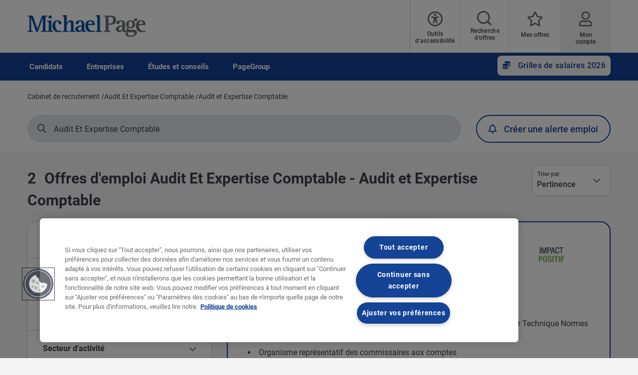

--- FILE ---
content_type: text/html; charset=UTF-8
request_url: https://www.michaelpage.fr/jobs/audit-et-expertise-comptable/audit-et-expertise-comptable
body_size: 24281
content:
<!DOCTYPE html><html lang="fr" dir="ltr" prefix="content: http://purl.org/rss/1.0/modules/content/ dc: http://purl.org/dc/terms/ foaf: http://xmlns.com/foaf/0.1/ og: http://ogp.me/ns# rdfs: http://www.w3.org/2000/01/rdf-schema# schema: http://schema.org/ sioc: http://rdfs.org/sioc/ns# sioct: http://rdfs.org/sioc/types# skos: http://www.w3.org/2004/02/skos/core# xsd: http://www.w3.org/2001/XMLSchema# "><head><script type="text/javascript" data-name="one-trust" src="https://cdn-ukwest.onetrust.com/consent/7bd23dff-033b-4a63-9520-132d93860d8e/OtAutoBlock.js"></script><meta charset="utf-8" /><script src="/sites/michaelpage.fr/files/google_tag/michaelpage_gtm/google_tag.script.js?t9ti1k" defer></script><meta name="description" content="Découvrez nos dernières offres d&#039;emploi Audit Et Expertise Comptable. Déposez votre CV et postulez avec Michael Page France." /><link rel="canonical" href="https://www.michaelpage.fr/jobs/audit-et-expertise-comptable/audit-et-expertise-comptable" /><meta property="og:site_name" content="Michael Page France" /><meta property="og:type" content="website" /><meta property="og:url" content="https://www.michaelpage.fr/jobs/audit-et-expertise-comptable/audit-et-expertise-comptable" /><meta property="og:title" content="Offres d&#039;emploi Audit Et Expertise Comptable - Audit et Expertise Comptable | Michael Page France" /><meta property="og:image" content="https://www.michaelpage.fr/sites/michaelpage.fr/files/2021-04/MP%20sharelogo.png" /><meta name="facebook-domain-verification" content="gw932kpglucqi8kkqbzmkt3ro1lw0u" /><meta name="google-site-verification" content="TTwAT9Q2Bj8Xlqh2xqmSdF8VNO7Tp_0j6Ee09NuJD5o" /><meta name="google-site-verification" content="yIOxSUDi5RNatdQhYBpULuMKvKB6dfVHGP6f0MC1p7w" /><meta name="robots" content="noindex, follow" /><meta name="MobileOptimized" content="width" /><meta name="HandheldFriendly" content="true" /><meta name="viewport" content="width=device-width, initial-scale=1.0" /><meta http-equiv="X-UA-Compatible" content="IE=edge,chrome=1" /><script type="text/javascript">var thunderheadDataLayer = {"search_query":{"search":"","location":"","sector":"IS002000","industry":"","contract":"","salary":"","salaryCurrency":""},"results":[{"search":"Conseiller%20Technique%20Normes%20et%20Diligences%20Professionnelles%20H%2FF","location":"105618","sector":"IS002000","industry":"IS0098","contract":"permanent","salary":"","salaryCurrency":""},{"search":"Auditeur%20Confirm%C3%A9%20H%2FF","location":"38511","sector":"IS002000","industry":"IS0001","contract":"permanent","salary":40000,"salaryCurrency":"EUR"}]}</script><script type="text/javascript">(function(w,d,t,r,u){var f,n,i;w[u]=w[u]||[],f=function(){var o={ti:"211052641", enableAutoSpaTracking: true};o.q=w[u],w[u]=new UET(o),w[u].push("pageLoad")},n=d.createElement(t),n.src=r,n.async=1,n.onload=n.onreadystatechange=function(){var s=this.readyState;s&amp;&amp;s!=="loaded"&amp;&amp;s!=="complete"||(f(),n.onload=n.onreadystatechange=null)},i=d.getElementsByTagName(t)[0],i.parentNode.insertBefore(n,i)})(window,document,"script","//bat.bing.com/bat.js","uetq");</script><link rel="icon" type="image/vnd.microsoft.icon" href="/themes/custom/mp_theme/favicon.ico" /><meta name="format-detection" content="telephone=no"><title>Offres d&#039;emploi Audit Et Expertise Comptable - Audit et Expertise Comptable | Michael Page France</title><link rel="preload" href="/themes/custom/mp_theme/fonts/roboto/roboto-v20-latin-700.woff2" as="font" type="font/woff2" crossorigin="anonymous"><link rel="preload" href="/themes/custom/mp_theme/fonts/roboto/roboto-v20-latin-regular.woff2" as="font" type="font/woff2" crossorigin="anonymous"><link rel="preload" href="/themes/custom/mp_theme/fonts/roboto/roboto-v20-latin-500.woff2" as="font" type="font/woff2" crossorigin="anonymous"><link rel="preload" href="/themes/custom/mp_theme/fonts/fa-fonts/fa-light-300.woff2" as="font" type="font/woff2" crossorigin="anonymous"><link rel="preload" href="/themes/custom/mp_theme/fonts/fa-fonts/fa-regular-400.woff2" as="font" type="font/woff2" crossorigin="anonymous"><link rel="preload" href="/themes/custom/mp_theme/fonts/fa-fonts/fa-solid-900.woff2" as="font" type="font/woff2" crossorigin="anonymous"><link rel="preload" href="/themes/custom/mp_theme/images/chevronright.svg" as="image" type="image/svg+xml"><link rel="preload" href="/themes/custom/mp_theme/images/chevronleft.svg" as="image" type="image/svg+xml"><link rel="preload" href="/themes/custom/mp_theme/images/Dropdown.svg" as="image" type="image/svg+xml"><link rel="preload" href="/themes/custom/mp_theme/images/location_icon.svg" as="image" type="image/svg+xml"><link rel="preload" href="/themes/custom/mp_theme/images/keyword_icon.svg" as="image" type="image/svg+xml"><link rel="preload" href="/themes/custom/mp_theme/images/pwa-ios-share.svg" as="image" type="image/svg+xml"><link rel="preload" href="/themes/custom/mp_theme/images/pwa-ios-a2hs.svg" as="image" type="image/svg+xml"><link rel="dns-prefetch" href="https://eu2.thunderhead.com"><link rel="dns-prefetch" href="https://www.google-analytics.com"><link rel="dns-prefetch" href="https://static.hotjar.com"><link rel="dns-prefetch" href="https://www.googletagmanager.com"><link rel="stylesheet" media="all" href="/sites/michaelpage.fr/files/css/css_tN5ZoJ7sv3FmkurNjFgDf6NXw2UQdmBNN2HlxoAe3bs.css?delta=0&language=fr&theme=mp_theme&include=eJxtTFsOgjAQvFBtEy9EljLA6pat7VYjp5cg-OXPvDO90PoOPVW4qAVhKC2TeGqmUVMW2FEsWhIJr3BoXVS9M7p9wbREhH9hN2CkJuZGirB6fn-dnxmFSpw5krhxezfONZzCpdzZjIQwifbb4udv2l-Eq_EyuUfjNVR7C6qrEES7hoN94sU9Ga8advRJhyb4ACuZXV8" /><link rel="stylesheet" media="all" href="/sites/michaelpage.fr/files/css/css_cBPvI0S5048SuOA0qs1Wmd0foeegnLtRtQszcJMpjag.css?delta=1&language=fr&theme=mp_theme&include=eJxtTFsOgjAQvFBtEy9EljLA6pat7VYjp5cg-OXPvDO90PoOPVW4qAVhKC2TeGqmUVMW2FEsWhIJr3BoXVS9M7p9wbREhH9hN2CkJuZGirB6fn-dnxmFSpw5krhxezfONZzCpdzZjIQwifbb4udv2l-Eq_EyuUfjNVR7C6qrEES7hoN94sU9Ga8advRJhyb4ACuZXV8" /></head><body class="page-jobs-audit-et-expertise-comptable-audit-et-expertise-comptable section-jobs site-name-MP_FR i18n-fr single-language role--anonymous sidebar-first one-sidebar mp-new-job-detail-variant-1"> <noscript><iframe src="https://www.googletagmanager.com/ns.html?id=GTM-WRTQJJ" height="0" width="0" style="display:none;visibility:hidden" title="Google Tag Manager technical content" tabindex="-1" aria-hidden="true"></iframe></noscript><div class="dialog-off-canvas-main-canvas" data-off-canvas-main-canvas><div class='layout-container page' id="page-wrapper"><div id="skip" tabindex="-1"> <a href="#content"> Accéder au contenu </a></div><div class="header-wrapper" id="header"> <header class="content-header clearfix"><div class="overlay"></div><div class="container"> <a href="javascript:void(0);" aria-label="mobile-menu" class="mobile-menu "> <i class="fal fa-bars" aria-hidden="true"></i> <span class="hide-element">Mobile Menu</span> </a><div class="logo-container"> <a href="/" rel="home"> <img width="245" height="45" src="/themes/custom/mp_theme/logo.png" alt="Michael Page - Cabinet de recrutement en France" /> </a></div><div id="header-region"><div class="active-lang dropdown"> <a href="#" class="active-text"> French </a></div><div class="region-wrapper region-header"><div id="block-recitemeblock" class="header-links block-reciteme afc88d66-2a43-4e10-b97a-01c121c26a43 block--text block-block-content block block-recitemeblock" data-block-plugin-id="block_content:afc88d66-2a43-4e10-b97a-01c121c26a43"><div class="text__body"><div class="reciteme" style="cursor:pointer;"><button aria-label="Outils d'accessibilité" id="accessibilitytool"><i class="fal fa-universal-access"></i><span class="text" style="margin: 5px;" role="button">Outils d'accessibilité</span></button></div><style>
#block-reciteme button,
#block-recitemeblock
button, .block-reciteme button
{ padding: 0;
}
@media screen and (max-width: 767px) {
#block-reciteme button,
#block-recitemeblock
button, .block-reciteme
button { height: auto;
width: auto; min-width:
auto; margin-top: 5px;
}
}
.recite-tooltip .recite-tooltip-content button {
min-width: 0;
margin-top: 0;}.recite-userguide-nav-button,
.recite-tooltip .recite-tooltip-content button {
min-width: 0;
margin-top: 0;}
</style></div></div><div id="block-headerblock" data-block-plugin-id="mp_homepage_block" class="block-mp-homepage block block-headerblock"><div class="header-links"><div class="job-search "> <button class="job-search-icon" aria-label="Offre d’emploi"> <span class='text'>Recherche d'offres</span> </button></div><div class="saved-jobs "> <a href="/mypage/saved-jobs" aria-label="Mes offres"> <span class="saved-job-aria-label">Mes offres, 0 Offres sauvegardées</span> <span class="saved-jobs-count " aria-hidden="true"> 0 </span> <span class='text' aria-hidden="true">Mes offres</span> </a></div><div class="user-links"> <a class="user_login" href="https://www.michaelpage.fr/mypage" aria-label="Mon compte"> <span class='text'>Mon compte</span> </a></div></div></div><div id="block-smoothscrollingeverywhere" data-block-plugin-id="block_content:f78c1737-c262-4b1a-ad01-b1660881830c" class="f78c1737-c262-4b1a-ad01-b1660881830c block--text block-block-content block block-smoothscrollingeverywhere"><div class="text__body"><style>
html{scroll-behavior:smooth}
</style></div></div><div id="block-mp-theme-footersocialmediaiconsstylecorrections" data-block-plugin-id="block_content:64e81dc5-94d2-4527-8e99-ee8d136993d2" class="64e81dc5-94d2-4527-8e99-ee8d136993d2 block--text block-block-content block block-mp-theme-footersocialmediaiconsstylecorrections"><div class="text__body"><style>
.social-media-white-bg{
background: none !important;
padding: 0 !important;
}
.social-media-links a {
margin: 2px !important;
border: 2px solid #fff !important;
border-radius: 9px !important;
}
#footer > div.mobile-social-icons > p > button{
display: none !important;
}
@media only screen and (min-width: 1024px) {
#footer > div.mobile-social-icons > p > button{
display: block !important;
}
}
</style></div></div></div></div></div> </header></div><div class="menu-overlay"></div><div class="native_mobile"></div><div class="search-overlay-bg"></div><div id="main" class="main-content"> <nav id="navigation-wrapper" class=ng-navigation-wrapper><div class="container"><div id="block-headerblock" data-block-plugin-id="mp_homepage_block" class="block-mp-homepage block block-headerblock"><div class="header-links"><div class="job-search "> <button class="job-search-icon" aria-label="Offre d’emploi"> <span class='text'>Recherche d'offres</span> </button></div><div class="saved-jobs "> <a href="/mypage/saved-jobs" aria-label="Mes offres"> <span class="saved-job-aria-label">Mes offres, 0 Offres sauvegardées</span> <span class="saved-jobs-count " aria-hidden="true"> 0 </span> <span class='text' aria-hidden="true">Mes offres</span> </a></div><div class="user-links"> <a class="user_login" href="https://www.michaelpage.fr/mypage" aria-label="Mon compte"> <span class='text'>Mon compte</span> </a></div></div></div><div class="region-wrapper region-navigation"> <nav role="navigation" aria-labelledby="block-ngmainnavigation-menu" id="block-ngmainnavigation" data-block-plugin-id="menu_block:ng-main-navigation" class="ng-main-navigation block block-menu navigation menu--ng-main-navigation"><h4 class="visually-hidden" id="block-ngmainnavigation-menu" role="button">NG Main Navigation</h4><div class="menu-contents"><div class="menu-primary-menu"><ul data-region="navigation" class="accordion-wrapper"><li class="primary-menu-level-0 accordion-content-wrapper"><div id="primary-nav-1" aria-controls="primary-nav-1-links" class="accordion-toggle accordion-mobile-only"> <a href="javascript:void(0);" aria-expanded="false" role="button" class="top-main-menu">Candidats</a> <span class="show-second-level plus-icon" aria-expanded="false" role="button" aria-label="More options about Candidats"></span></div><div role="region" id="primary-nav-1-links" aria-labelledby="primary-nav-1" class="accordion-content"><div class="primary-nav-wrapper"><h3 class="main-menu-title"> <i class="far fas fa-arrow-left"></i> Candidats</h3><div class="nav-intro-wrapper"><div class="ng-main-navigation__intro-image"> <img src="/sites/michaelpage.fr/files/2024-12/main%20nav%20FRMP1.png" width="600" height="314" alt="En recherche d&#039;un emploi ?" loading="lazy" typeof="foaf:Image" /></div><div class="ng-main-navigation__intro-heading-text">En recherche d&#039;un emploi ?</div><div class="ng-main-navigation__intro-body"><p>Nous publions chaque jour de nombreuses offres en CDI, CDD ou intérim en France.</p></div><div class="ng-main-navigation__intro-cta"><a href="https://www.michaelpage.fr/job-search">Je consulte les offres</a></div></div><div class="menu-wrapper"><div class="menu-contain"><ul class="primary-menu-child-wrapper"><li class="menu-tab primary-menu-level-1 child-items"><div class="accordion-toggle accordion-mobile-only"> <a href="/job-search" class="menu-tab primary-menu-level-1 child-items" id="menu-name--nos-offres" data-drupal-link-system-path="node/789"> Nos offres<span class="circle"></span> </a> <span class="show-third-level plus-icon" aria-expanded="false" role="button" aria-label="More options about Nos offres"></span></div><div role="region" class="accordion-content-1"><ul class="secondary-menu-child-wrapper"><li class="menu-tab primary-menu-level-2"><div class="accordion-toggle accordion-mobile-only"> <a href="/" class="menu-tab primary-menu-level-2" id="menu-name--trouver-un-emploi" data-drupal-link-system-path="&lt;front&gt;">Trouver un emploi</a> <span class="show-fourth-level plus-icon" aria-expanded="false" role="button" aria-label="More options about Trouver un emploi"></span></div><div role="region" class="accordion-content-2"><ul><li class="primary-menu-level-3"> <a href="/jobs/france" class="primary-menu-level-3" id="menu-name--offres-demploi-en-france" data-drupal-link-query="{&quot;search&quot;:&quot;france&quot;}" data-drupal-link-system-path="jobs/france">Offres d&#039;emploi en France</a></li><li class="primary-menu-level-3"> <a href="/clientprofile/jobs-a-impact" class="primary-menu-level-3" id="menu-name--offres-impactpositif" data-drupal-link-system-path="node/1639846">Offres à #ImpactPositif</a></li><li class="primary-menu-level-3"> <a href="/jobs/teletravail" class="primary-menu-level-3" id="menu-name--offres-en-tltravail" data-drupal-link-query="{&quot;search&quot;:&quot;teletravail&quot;}" data-drupal-link-system-path="jobs/teletravail">Offres en télétravail</a></li><li class="primary-menu-level-3"> <a href="/interim-management-de-transition/devenir-manager-de-transition" class="primary-menu-level-3" id="menu-name--missions-manager-de-transition" data-drupal-link-system-path="node/3056146">Missions manager de transition</a></li></ul></li><li class="primary-menu-level-2"><div class="accordion-toggle accordion-mobile-only"> <span class="primary-menu-level-2" id="menu-name--nos-services">Nos services</span> <span class="show-fourth-level plus-icon" aria-expanded="false" role="button" aria-label="More options about Nos services"></span></div><div role="region" class="accordion-content-2"><ul><li class="primary-menu-level-3"> <a href="https://www.michaelpage.fr/user/register" class="primary-menu-level-3" id="menu-name--crer-votre-compte">Créer votre compte</a></li><li class="primary-menu-level-3"> <a href="/alerte-emploi" class="primary-menu-level-3" id="menu-name--crer-une-alerte-emploi" data-drupal-link-system-path="node/2773261">Créer une alerte emploi</a></li><li class="primary-menu-level-3"> <a href="/postuler" class="primary-menu-level-3" id="menu-name--dpt-de-cv" data-drupal-link-system-path="submit-your-cv">Dépôt de CV</a></li><li class="primary-menu-level-3"> <a href="/nos-outils/job-match" class="primary-menu-level-3" id="menu-name--outil-job-match" data-drupal-link-system-path="node/4186">Outil Job Match</a></li><li class="primary-menu-level-3"> <a href="/interim-management-de-transition/devenir-manager-de-transition/informations-int%C3%A9rimaires" class="primary-menu-level-3" id="menu-name--espace-intrim" data-drupal-link-system-path="node/4331">Espace Intérim</a></li></ul></li></ul></div></li><li class="menu-tab primary-menu-level-1 child-items"><div class="accordion-toggle accordion-mobile-only"> <span class="menu-tab primary-menu-level-1 child-items" id="menu-name--secteurs-dactivits"> Secteurs d&#039;activités<span class="circle"></span> </span> <span class="show-third-level plus-icon" aria-expanded="false" role="button" aria-label="More options about Secteurs d&#039;activités"></span></div><div role="region" class="accordion-content-1"><ul class="secondary-menu-child-wrapper"><li class="primary-menu-level-2"><div class="accordion-toggle accordion-mobile-only"> <span class="primary-menu-level-2" id="menu-name--les-secteurs-qui-recrutent">Les secteurs qui recrutent</span> <span class="show-fourth-level plus-icon" aria-expanded="false" role="button" aria-label="More options about Les secteurs qui recrutent"></span></div><div role="region" class="accordion-content-2"><ul><li class="primary-menu-level-3"> <a href="/jobs/technology" class="primary-menu-level-3" id="menu-name--technology" data-drupal-link-query="{&quot;search&quot;:&quot;technology&quot;}" data-drupal-link-system-path="jobs/technology">Technology</a></li><li class="primary-menu-level-3"> <a href="/jobs/finance-comptabilité" class="primary-menu-level-3" id="menu-name--finance-et-comptabilit" data-drupal-link-query="{&quot;search&quot;:&quot;finance-comptabilit\u00e9&quot;}" data-drupal-link-system-path="jobs/finance-comptabilité">Finance et Comptabilité</a></li><li class="primary-menu-level-3"> <a href="/jobs/logistique-supply-chain" class="primary-menu-level-3" id="menu-name--logistique-et-supply-chain" data-drupal-link-query="{&quot;search&quot;:&quot;logistique-supply-chain&quot;}" data-drupal-link-system-path="jobs/logistique-supply-chain">Logistique et Supply Chain</a></li><li class="primary-menu-level-3"> <a href="/jobs/ressources-humaines" class="primary-menu-level-3" id="menu-name--ressources-humaines" data-drupal-link-query="{&quot;search&quot;:&quot;ressources-humaines&quot;}" data-drupal-link-system-path="jobs/ressources-humaines">Ressources Humaines</a></li><li class="primary-menu-level-3"> <a href="/jobs/secteur-public-non-profit" class="primary-menu-level-3" id="menu-name--secteur-public-et-non-profit" data-drupal-link-query="{&quot;search&quot;:&quot;secteur-public-non-profit&quot;}" data-drupal-link-system-path="jobs/secteur-public-non-profit">Secteur Public et Non Profit</a></li></ul></li><li class="primary-menu-level-2"><div class="accordion-toggle accordion-mobile-only"> <span class="primary-menu-level-2" id="menu-name--top-mtiers">Top métiers</span> <span class="show-fourth-level plus-icon" aria-expanded="false" role="button" aria-label="More options about Top métiers"></span></div><div role="region" class="accordion-content-2"><ul><li class="primary-menu-level-3"> <a href="/jobs/ingénieur" class="primary-menu-level-3" id="menu-name--ingnieurs" data-drupal-link-query="{&quot;search&quot;:&quot;ing\u00e9nieur&quot;}" data-drupal-link-system-path="jobs/ingénieur">Ingénieurs</a></li><li class="primary-menu-level-3"> <a href="/jobs/commercial" class="primary-menu-level-3" id="menu-name--commerciaux" data-drupal-link-query="{&quot;search&quot;:&quot;commercial&quot;}" data-drupal-link-system-path="jobs/commercial">Commerciaux</a></li><li class="primary-menu-level-3"> <a href="/jobs/conducteur-de-travaux" class="primary-menu-level-3" id="menu-name--conducteurs-de-travaux-" data-drupal-link-query="{&quot;search&quot;:&quot;conducteur-de-travaux&quot;}" data-drupal-link-system-path="jobs/conducteur-de-travaux">Conducteurs de travaux </a></li><li class="primary-menu-level-3"> <a href="/jobs/avocats-juridique-fiscal" class="primary-menu-level-3" id="menu-name--avocats-et-juristes" data-drupal-link-query="{&quot;search&quot;:&quot;avocats-juridique-fiscal&quot;}" data-drupal-link-system-path="jobs/avocats-juridique-fiscal">Avocats et Juristes</a></li><li class="primary-menu-level-3"> <a href="/jobs/développeur" class="primary-menu-level-3" id="menu-name--dveloppeurs" data-drupal-link-query="{&quot;search&quot;:&quot;d\u00e9veloppeur&quot;}" data-drupal-link-system-path="jobs/développeur">Développeurs</a></li></ul></li></ul></div></li><li class="menu-tab primary-menu-level-1 child-items"><div class="accordion-toggle accordion-mobile-only"> <span class="menu-tab primary-menu-level-1 child-items" id="menu-name--localisations"> Localisations<span class="circle"></span> </span> <span class="show-third-level plus-icon" aria-expanded="false" role="button" aria-label="More options about Localisations"></span></div><div role="region" class="accordion-content-1"><ul class="secondary-menu-child-wrapper"><li class="primary-menu-level-2"><div class="accordion-toggle accordion-mobile-only"> <span class="primary-menu-level-2" id="menu-name--les-villes-les-plus-recherches">Les villes les plus recherchées</span> <span class="show-fourth-level plus-icon" aria-expanded="false" role="button" aria-label="More options about Les villes les plus recherchées	"></span></div><div role="region" class="accordion-content-2"><ul><li class="primary-menu-level-3"> <a href="/jobs/paris" class="primary-menu-level-3" id="menu-name--emploi-paris" data-drupal-link-query="{&quot;search&quot;:&quot;paris&quot;}" data-drupal-link-system-path="jobs/paris">Emploi Paris</a></li><li class="primary-menu-level-3"> <a href="/jobs/marseille" class="primary-menu-level-3" id="menu-name--emploi-marseille" data-drupal-link-query="{&quot;search&quot;:&quot;marseille&quot;}" data-drupal-link-system-path="jobs/marseille">Emploi Marseille</a></li><li class="primary-menu-level-3"> <a href="/jobs/lyon" class="primary-menu-level-3" id="menu-name--emploi-lyon" data-drupal-link-query="{&quot;search&quot;:&quot;lyon&quot;}" data-drupal-link-system-path="jobs/lyon">Emploi Lyon</a></li><li class="primary-menu-level-3"> <a href="/jobs/bordeaux" class="primary-menu-level-3" id="menu-name--emploi-bordeaux" data-drupal-link-query="{&quot;search&quot;:&quot;bordeaux&quot;}" data-drupal-link-system-path="jobs/bordeaux">Emploi Bordeaux</a></li><li class="primary-menu-level-3"> <a href="/jobs/lille" class="primary-menu-level-3" id="menu-name--emploi-lille" data-drupal-link-query="{&quot;search&quot;:&quot;lille&quot;}" data-drupal-link-system-path="jobs/lille">Emploi Lille</a></li></ul></li><li class="primary-menu-level-2"><div class="accordion-toggle accordion-mobile-only"> <span class="primary-menu-level-2" id="menu-name--top-rgions">Top régions</span> <span class="show-fourth-level plus-icon" aria-expanded="false" role="button" aria-label="More options about Top régions"></span></div><div role="region" class="accordion-content-2"><ul><li class="primary-menu-level-3"> <a href="/jobs/provence-alpes-côte-dazur" class="primary-menu-level-3" id="menu-name--emploi-paca" data-drupal-link-query="{&quot;search&quot;:&quot;provence-alpes-c\u00f4te-dazur&quot;}" data-drupal-link-system-path="jobs/provence-alpes-côte-dazur">Emploi PACA</a></li><li class="primary-menu-level-3"> <a href="/jobs/île-de-france" class="primary-menu-level-3" id="menu-name--emploi-le-de-france" data-drupal-link-query="{&quot;search&quot;:&quot;\u00eele-de-france&quot;}" data-drupal-link-system-path="jobs/île-de-france">Emploi Île-de-France</a></li><li class="primary-menu-level-3"> <a href="/jobs/rhône-alpes" class="primary-menu-level-3" id="menu-name--emploi-rhne-alpes" data-drupal-link-query="{&quot;search&quot;:&quot;rh\u00f4ne-alpes&quot;}" data-drupal-link-system-path="jobs/rhône-alpes">Emploi Rhône-Alpes</a></li><li class="primary-menu-level-3"> <a href="/jobs/pays-de-la-loire" class="primary-menu-level-3" id="menu-name--emploi-pays-de-la-loire" data-drupal-link-query="{&quot;search&quot;:&quot;pays-de-la-loire&quot;}" data-drupal-link-system-path="jobs/pays-de-la-loire">Emploi Pays de la Loire</a></li><li class="primary-menu-level-3"> <a href="/jobs/bretagne" class="primary-menu-level-3" id="menu-name--emploi-bretagne" data-drupal-link-query="{&quot;search&quot;:&quot;bretagne&quot;}" data-drupal-link-system-path="jobs/bretagne">Emploi Bretagne</a></li></ul></li></ul></div></li></ul></div></div></div></div></li><li class="primary-menu-level-0 accordion-content-wrapper"><div id="primary-nav-2" aria-controls="primary-nav-2-links" class="accordion-toggle accordion-mobile-only"> <a href="javascript:void(0);" aria-expanded="false" role="button" class="top-main-menu">Entreprises</a> <span class="show-second-level plus-icon" aria-expanded="false" role="button" aria-label="More options about Entreprises"></span></div><div role="region" id="primary-nav-2-links" aria-labelledby="primary-nav-2" class="accordion-content"><div class="primary-nav-wrapper"><h3 class="main-menu-title"> <i class="far fas fa-arrow-left"></i> Entreprises</h3><div class="nav-intro-wrapper"><div class="ng-main-navigation__intro-image"> <img src="/sites/michaelpage.fr/files/2024-12/mai%20nav%20FRMP2.png" width="600" height="314" alt="Vous cherchez à recruter ?" loading="lazy" typeof="foaf:Image" /></div><div class="ng-main-navigation__intro-heading-text">Vous cherchez à recruter ?</div><div class="ng-main-navigation__intro-body"><p>Nous vous accompagnons pour trouver le profil idéal.</p></div><div class="ng-main-navigation__intro-cta"><a href="https://www.michaelpage.fr/recrutement/confiez-nous-votre-mission">Je souhaite être rappelé.e</a></div></div><div class="menu-wrapper"><div class="menu-contain"><ul class="primary-menu-child-wrapper"><li class="menu-tab primary-menu-level-1 child-items"><div class="accordion-toggle accordion-mobile-only"> <a href="/recrutement/confiez-nous-votre-mission" class="menu-tab primary-menu-level-1 child-items" id="menu-name--recrutement" data-drupal-link-system-path="node/2496"> Recrutement<span class="circle"></span> </a> <span class="show-third-level plus-icon" aria-expanded="false" role="button" aria-label="More options about Recrutement"></span></div><div role="region" class="accordion-content-1"><ul class="secondary-menu-child-wrapper"><li class="primary-menu-level-2"><div class="accordion-toggle accordion-mobile-only"> <span class="primary-menu-level-2" id="menu-name--trouver-un-candidat">Trouver un candidat</span> <span class="show-fourth-level plus-icon" aria-expanded="false" role="button" aria-label="More options about Trouver un candidat"></span></div><div role="region" class="accordion-content-2"><ul><li class="primary-menu-level-3"> <a href="/recrutement" class="primary-menu-level-3" id="menu-name--recrutement-cadres" data-drupal-link-system-path="node/2986326">Recrutement cadres</a></li><li class="primary-menu-level-3"> <a href="/interim-management-de-transition" class="primary-menu-level-3" id="menu-name--management-de-transition" data-drupal-link-system-path="node/3041336">Management de transition</a></li><li class="primary-menu-level-3"> <a href="https://www.pageexecutive.com/" class="primary-menu-level-3" id="menu-name--recrutement-dirigeants">Recrutement dirigeants</a></li><li class="primary-menu-level-3"> <a href="https://www.pagepersonnel.fr/recrutement" class="primary-menu-level-3" id="menu-name--recrutement-employs-techniciens">Recrutement employés, techniciens</a></li><li class="primary-menu-level-3"> <a href="/recrutement/page-outsourcing" class="primary-menu-level-3" id="menu-name--recrutement-volumique" data-drupal-link-system-path="node/2445301">Recrutement volumique</a></li></ul></li><li class="primary-menu-level-2"><div class="accordion-toggle accordion-mobile-only"> <span class="primary-menu-level-2" id="menu-name--nos-solutions">Nos solutions</span> <span class="show-fourth-level plus-icon" aria-expanded="false" role="button" aria-label="More options about Nos solutions"></span></div><div role="region" class="accordion-content-2"><ul><li class="primary-menu-level-3"> <a href="/recrutement/michael-page-consulting" class="primary-menu-level-3" id="menu-name--accompagnement-et-conseil-rh" data-drupal-link-system-path="node/2314766">Accompagnement et Conseil RH</a></li><li class="primary-menu-level-3"> <a href="/recrutement/michael-page-consulting" class="primary-menu-level-3" id="menu-name--valuation-assessment-et-coaching" data-drupal-link-system-path="node/2314766">Évaluation, Assessment et Coaching</a></li><li class="primary-menu-level-3"> <a href="/recrutement/handicap" class="primary-menu-level-3" id="menu-name--handicap" data-drupal-link-system-path="node/2911651">Handicap</a></li><li class="primary-menu-level-3"> <a href="/recrutement/page-insights-outil-recrutement" class="primary-menu-level-3" id="menu-name--outil-page-insights" data-drupal-link-system-path="node/2131021">Outil Page Insights+</a></li><li class="primary-menu-level-3"> <a href="https://www.michaelpage.fr/salary-transparency-webinar#salary_transparency_webinar$internal_link$main_nav" class="primary-menu-level-3" id="menu-name--webinaire-sur-la-transparence-salariale">Webinaire sur la transparence salariale</a></li></ul></li></ul></div></li><li class="menu-tab primary-menu-level-1 child-items"><div class="accordion-toggle accordion-mobile-only"> <span class="menu-tab primary-menu-level-1 child-items" id="menu-name--nos-expertises"> Nos expertises<span class="circle"></span> </span> <span class="show-third-level plus-icon" aria-expanded="false" role="button" aria-label="More options about Nos expertises"></span></div><div role="region" class="accordion-content-1"><ul class="secondary-menu-child-wrapper"><li class="primary-menu-level-2"><div class="accordion-toggle accordion-mobile-only"> <span class="primary-menu-level-2" id="menu-name--de-nombreuses-spcialisations">De nombreuses spécialisations</span> <span class="show-fourth-level plus-icon" aria-expanded="false" role="button" aria-label="More options about De nombreuses spécialisations"></span></div><div role="region" class="accordion-content-2"><ul><li class="primary-menu-level-3"> <a href="/recrutement/technology" class="primary-menu-level-3" id="menu-name--recrutement-it" data-drupal-link-system-path="node/1909976">Recrutement IT</a></li><li class="primary-menu-level-3"> <a href="/recrutement/finance-comptabilit%C3%A9" class="primary-menu-level-3" id="menu-name--recrutement-finance" data-drupal-link-system-path="node/2297121">Recrutement Finance</a></li><li class="primary-menu-level-3"> <a href="/recrutement/digital-marketing-communication" class="primary-menu-level-3" id="menu-name--recrutement-marketing-et-communication" data-drupal-link-system-path="node/1909961">Recrutement Marketing et Communication</a></li><li class="primary-menu-level-3"> <a href="/recrutement/secteur-public-non-profit" class="primary-menu-level-3" id="menu-name--recrutement-secteur-public" data-drupal-link-system-path="node/1909936">Recrutement Secteur Public</a></li><li class="primary-menu-level-3"> <a href="/recrutement/rse-developpement-durable" class="primary-menu-level-3" id="menu-name--recrutement-rse-et-dveloppement-durable" data-drupal-link-system-path="node/2401791">Recrutement RSE et Développement Durable</a></li></ul></li><li class="primary-menu-level-2"><div class="accordion-toggle accordion-mobile-only"> <span class="primary-menu-level-2" id="menu-name---et-mtiers">... et métiers</span> <span class="show-fourth-level plus-icon" aria-expanded="false" role="button" aria-label="More options about ... et métiers"></span></div><div role="region" class="accordion-content-2"><ul><li class="primary-menu-level-3"> <a href="/recrutement/ing%C3%A9nierie-industries" class="primary-menu-level-3" id="menu-name--recrutement-ingnieurs" data-drupal-link-system-path="node/1909966">Recrutement Ingénieurs</a></li><li class="primary-menu-level-3"> <a href="/recrutement/achats-logistique" class="primary-menu-level-3" id="menu-name--recrutement-acheteurs" data-drupal-link-system-path="node/1909886">Recrutement Acheteurs</a></li><li class="primary-menu-level-3"> <a href="/recrutement/commercial" class="primary-menu-level-3" id="menu-name--recrutement-commerciaux" data-drupal-link-system-path="node/1909956">Recrutement Commerciaux</a></li><li class="primary-menu-level-3"> <a href="/recrutement/ressources-humaines" class="primary-menu-level-3" id="menu-name--recrutement-mtiers-rh" data-drupal-link-system-path="node/1909941">Recrutement Métiers RH</a></li><li class="more-item-link primary-menu-level-3"> <a href="/recrutement" class="more-item-link primary-menu-level-3" id="menu-name--voir-tous-nos-mtiers" data-drupal-link-system-path="node/2986326">Voir tous nos métiers</a></li></ul></li></ul></div></li><li class="menu-tab primary-menu-level-1 child-items"><div class="accordion-toggle accordion-mobile-only"> <span class="menu-tab primary-menu-level-1 child-items" id="menu-name--pourquoi-nous-faire-confiance-"> Pourquoi nous faire confiance ?<span class="circle"></span> </span> <span class="show-third-level plus-icon" aria-expanded="false" role="button" aria-label="More options about Pourquoi nous faire confiance ?"></span></div><div role="region" class="accordion-content-1"><ul class="secondary-menu-child-wrapper"><li class="primary-menu-level-2"><div class="accordion-toggle accordion-mobile-only"> <span class="primary-menu-level-2" id="menu-name--collaborer-avec-michael-page-">Collaborer avec Michael Page </span> <span class="show-fourth-level plus-icon" aria-expanded="false" role="button" aria-label="More options about Collaborer avec Michael Page "></span></div><div role="region" class="accordion-content-2"><ul><li class="primary-menu-level-3"> <a href="/recrutement/etapes-processus-recrutement" class="primary-menu-level-3" id="menu-name--notre-processus-de-recrutement" data-drupal-link-system-path="node/1473166">Notre processus de recrutement</a></li><li class="primary-menu-level-3"> <a href="/qui-sommes-nous/nos-engagements" class="primary-menu-level-3" id="menu-name--nos-engagements" data-drupal-link-system-path="node/2346">Nos engagements</a></li><li class="primary-menu-level-3"> <a href="/qui-sommes-nous/rse" class="primary-menu-level-3" id="menu-name--notre-dmarche-rse" data-drupal-link-system-path="node/1446086">Notre démarche RSE</a></li></ul></li></ul></div></li></ul></div></div></div></div></li><li class="primary-menu-level-0 accordion-content-wrapper"><div id="primary-nav-3" aria-controls="primary-nav-3-links" class="accordion-toggle accordion-mobile-only"> <a href="javascript:void(0);" aria-expanded="false" role="button" class="top-main-menu">Études et conseils</a> <span class="show-second-level plus-icon" aria-expanded="false" role="button" aria-label="More options about Études et conseils"></span></div><div role="region" id="primary-nav-3-links" aria-labelledby="primary-nav-3" class="accordion-content"><div class="primary-nav-wrapper"><h3 class="main-menu-title"> <i class="far fas fa-arrow-left"></i> Études et conseils</h3><div class="nav-intro-wrapper"><div class="ng-main-navigation__intro-image"> <img src="/sites/michaelpage.fr/files/2025-01/main%20nav%20FRMP3.png" width="600" height="314" alt="Homme réfléchi posant sa main sur son menton devant un ordinateur portable" loading="lazy" typeof="foaf:Image" /></div><div class="ng-main-navigation__intro-heading-text">Étude de rémunérations 2026</div><div class="ng-main-navigation__intro-body"><p>Découvrez les salaires pratiqués sur 900 métiers répartis dans 26 secteurs.</p></div><div class="ng-main-navigation__intro-cta"><a href="https://www.michaelpage.fr/actualit%C3%A9s/%C3%A9tudes-barom%C3%A8tres/les-%C3%A9tudes-de-r%C3%A9mun%C3%A9rations-de-michael-page#SG26$button$main_nav">Je consulte l&#039;étude</a></div></div><div class="menu-wrapper"><div class="menu-contain"><ul class="primary-menu-child-wrapper"><li class="menu-tab primary-menu-level-1 child-items"><div class="accordion-toggle accordion-mobile-only"> <a href="/actualites/etudes-livres-blancs" class="menu-tab primary-menu-level-1 child-items" id="menu-name--tudes" data-drupal-link-system-path="node/2777836"> Études<span class="circle"></span> </a> <span class="show-third-level plus-icon" aria-expanded="false" role="button" aria-label="More options about Études"></span></div><div role="region" class="accordion-content-1"><ul class="secondary-menu-child-wrapper"><li class="primary-menu-level-2"><div class="accordion-toggle accordion-mobile-only"> <span class="primary-menu-level-2" id="menu-name--top-ebooks">Top ebooks</span> <span class="show-fourth-level plus-icon" aria-expanded="false" role="button" aria-label="More options about Top ebooks"></span></div><div role="region" class="accordion-content-2"><ul><li class="primary-menu-level-3"> <a href="/talent-trends" class="primary-menu-level-3" id="menu-name--attentes-des-candidats" data-drupal-link-system-path="node/3130736">Attentes des candidats</a></li><li class="primary-menu-level-3"> <a href="/advice/tendances-de-march%C3%A9/etude-emploi-sant%C3%A9-engagement-associatif-quels-sont-les-enjeux-du-vieillissement-actif" class="primary-menu-level-3" id="menu-name--emploi-des-seniors" data-drupal-link-system-path="node/2424536">Emploi des seniors</a></li><li class="primary-menu-level-3"> <a href="/actualit%C3%A9s/%C3%A9tudes-barom%C3%A8tres/processus-de-recrutement" class="primary-menu-level-3" id="menu-name--processus-de-recrutement" data-drupal-link-system-path="node/2522906">Processus de recrutement</a></li><li class="primary-menu-level-3"> <a href="/advice/tendances-de-march%C3%A9/livre-blanc-la-transition-%C3%A9cologique-d%C3%A9fi-du-si%C3%A8cle-pour-les-rh" class="primary-menu-level-3" id="menu-name--transition-cologique" data-drupal-link-system-path="node/2147821">Transition écologique</a></li><li class="primary-menu-level-3"> <a href="https://www.michaelpage.fr/advice/tendances-de-marché/guide-du-management-de-transition" class="primary-menu-level-3" id="menu-name--guide-management-de-transition-">Guide Management de transition </a></li></ul></li><li class="menu-tab primary-menu-level-2"><div class="accordion-toggle accordion-mobile-only"> <span class="menu-tab primary-menu-level-2" id="menu-name--salaires">Salaires</span> <span class="show-fourth-level plus-icon" aria-expanded="false" role="button" aria-label="More options about Salaires"></span></div><div role="region" class="accordion-content-2"><ul><li class="primary-menu-level-3"> <a href="/actualit%C3%A9s/%C3%A9tudes-barom%C3%A8tres/les-%C3%A9tudes-de-r%C3%A9mun%C3%A9rations-de-michael-page#SG26$link$main_nav" class="primary-menu-level-3" id="menu-name--tude-de-rmunrations-2026" data-drupal-link-system-path="node/3356476">Étude de rémunérations 2026</a></li><li class="primary-menu-level-3"> <a href="/advice/tendances-de-march%C3%A9/quels-salaires-pour-les-cadres-de-la-supply-chain" class="primary-menu-level-3" id="menu-name--salaires-supply-chain" data-drupal-link-system-path="node/2443186">Salaires Supply Chain</a></li><li class="primary-menu-level-3"> <a href="/actualit%C3%A9s/%C3%A9tudes-barom%C3%A8tres/les-%C3%A9tudes-de-r%C3%A9mun%C3%A9rations-de-michael-page/salaire-commercial" class="primary-menu-level-3" id="menu-name--salaires-fonctions-commerciales" data-drupal-link-system-path="node/1796701">Salaires Fonctions commerciales</a></li><li class="primary-menu-level-3"> <a href="/actualit%C3%A9s/%C3%A9tudes-barom%C3%A8tres/salaires-jobs-impact-positif" class="primary-menu-level-3" id="menu-name--salaires-jobs-impact-positif" data-drupal-link-system-path="node/2156016">Salaires Jobs à impact positif</a></li><li class="primary-menu-level-3"> <a href="/nos-outils/calculateur-salaire-brut-net" class="primary-menu-level-3" id="menu-name--calculateur-de-salaire-brut-net" data-drupal-link-system-path="node/4171">Calculateur de salaire brut / net</a></li></ul></li></ul></div></li><li class="menu-tab primary-menu-level-1 child-items"><div class="accordion-toggle accordion-mobile-only"> <a href="/advice" class="menu-tab primary-menu-level-1 child-items" id="menu-name--conseils" data-drupal-link-system-path="advice"> Conseils<span class="circle"></span> </a> <span class="show-third-level plus-icon" aria-expanded="false" role="button" aria-label="More options about Conseils"></span></div><div role="region" class="accordion-content-1"><ul class="secondary-menu-child-wrapper"><li class="primary-menu-level-2"><div class="accordion-toggle accordion-mobile-only"> <span class="primary-menu-level-2" id="menu-name--nos-rubriques">Nos rubriques</span> <span class="show-fourth-level plus-icon" aria-expanded="false" role="button" aria-label="More options about Nos rubriques"></span></div><div role="region" class="accordion-content-2"><ul><li class="primary-menu-level-3"> <a href="/advice/tendances-de-march%C3%A9" class="primary-menu-level-3" id="menu-name--tendances-de-march" data-drupal-link-system-path="taxonomy/term/1296">Tendances de marché</a></li><li class="primary-menu-level-3"> <a href="/advice/fiches-m%C3%A9tiers" class="primary-menu-level-3" id="menu-name--fiches-mtiers" data-drupal-link-system-path="taxonomy/term/1311">Fiches métiers</a></li><li class="primary-menu-level-3"> <a href="/actualites/etudes-livres-blancs" class="primary-menu-level-3" id="menu-name--nos-tudes-et-livres-blancs" data-drupal-link-system-path="node/2777836">Nos études et livres blancs</a></li><li class="primary-menu-level-3"> <a href="/tags-blog/webinars" class="primary-menu-level-3" id="menu-name--nos-webinars" data-drupal-link-system-path="taxonomy/term/16396">Nos webinars</a></li><li class="more-item-link primary-menu-level-3"> <a href="/advice" class="more-item-link primary-menu-level-3" id="menu-name--tous-nos-conseils-et-articles" data-drupal-link-system-path="advice">Tous nos conseils et articles</a></li></ul></li><li class="primary-menu-level-2"><div class="accordion-toggle accordion-mobile-only"> <span class="primary-menu-level-2" id="menu-name--top-articles">Top articles</span> <span class="show-fourth-level plus-icon" aria-expanded="false" role="button" aria-label="More options about Top articles"></span></div><div role="region" class="accordion-content-2"><ul><li class="primary-menu-level-3"> <a href="/advice/candidats/l%E2%80%99entretien-d%E2%80%99embauche/entretien-dembauche-le-top-10-des-questions" class="primary-menu-level-3" id="menu-name--entretien-dembauche-top-10-questions" data-drupal-link-system-path="node/4641">Entretien d&#039;embauche : top 10 questions</a></li><li class="primary-menu-level-3"> <a href="/advice/candidats/le-cv-et-la-lettre-de-motivation/les-dix-commandements-du-cv" class="primary-menu-level-3" id="menu-name--cv-les-10-commandements" data-drupal-link-system-path="node/4616">CV : les 10 commandements</a></li><li class="primary-menu-level-3"> <a href="/advice/candidats/votre-pr%C3%A9sence-sur-les-r%C3%A9seaux-sociaux/nouveau-linkedin-7-conseils-pour-optimiser" class="primary-menu-level-3" id="menu-name--linkedin-optimiser-son-profil" data-drupal-link-system-path="node/5056">LinkedIn : optimiser son profil</a></li><li class="primary-menu-level-3"> <a href="/advice/candidats/l%E2%80%99entretien-d%E2%80%99embauche/comment-n%C3%A9gocier-son-salaire" class="primary-menu-level-3" id="menu-name--comment-ngocier-son-salaire-" data-drupal-link-system-path="node/4636">Comment négocier son salaire ?</a></li><li class="primary-menu-level-3"> <a href="/advice/entreprises/management-equipe/les-10-qualit%C3%A9s-dun-vrai-leader" class="primary-menu-level-3" id="menu-name--les-qualits-dun-leader" data-drupal-link-system-path="node/5041">Les qualités d&#039;un leader</a></li></ul></li></ul></div></li></ul></div></div></div></div></li><li class="primary-menu-level-0 accordion-content-wrapper"><div id="primary-nav-4" aria-controls="primary-nav-4-links" class="accordion-toggle accordion-mobile-only"> <a href="javascript:void(0);" aria-expanded="false" role="button" class="top-main-menu">PageGroup</a> <span class="show-second-level plus-icon" aria-expanded="false" role="button" aria-label="More options about PageGroup"></span></div><div role="region" id="primary-nav-4-links" aria-labelledby="primary-nav-4" class="accordion-content"><div class="primary-nav-wrapper"><h3 class="main-menu-title"> <i class="far fas fa-arrow-left"></i> PageGroup</h3><div class="nav-intro-wrapper"><div class="ng-main-navigation__intro-image"> <img src="/sites/michaelpage.fr/files/2024-07/mai%20nav%20FRMP4.png" width="600" height="314" alt="Vous cherchez à nous contacter ?" loading="lazy" typeof="foaf:Image" /></div><div class="ng-main-navigation__intro-heading-text">Vous cherchez à nous contacter ?</div><div class="ng-main-navigation__intro-body"><p>Nous sommes à votre disposition pour répondre à toutes vos questions.</p></div><div class="ng-main-navigation__intro-cta"><a href="https://www.michaelpage.fr/contactez-nous">Je trouve le bureau le plus proche</a></div></div><div class="menu-wrapper"><div class="menu-contain"><ul class="primary-menu-child-wrapper"><li class="menu-tab primary-menu-level-1 child-items"><div class="accordion-toggle accordion-mobile-only"> <a href="/qui-sommes-nous" class="menu-tab primary-menu-level-1 child-items" id="menu-name--qui-sommes-nous" data-drupal-link-system-path="node/2996261"> Qui sommes-nous<span class="circle"></span> </a> <span class="show-third-level plus-icon" aria-expanded="false" role="button" aria-label="More options about Qui sommes-nous"></span></div><div role="region" class="accordion-content-1"><ul class="secondary-menu-child-wrapper"><li class="primary-menu-level-2"><div class="accordion-toggle accordion-mobile-only"> <span class="primary-menu-level-2" id="menu-name--pagegroup">PageGroup</span> <span class="show-fourth-level plus-icon" aria-expanded="false" role="button" aria-label="More options about PageGroup"></span></div><div role="region" class="accordion-content-2"><ul><li class="primary-menu-level-3"> <a href="/qui-sommes-nous" class="primary-menu-level-3" id="menu-name--a-propos-de-michael-page" data-drupal-link-system-path="node/2996261">A propos de Michael Page</a></li><li class="primary-menu-level-3"> <a href="https://www.pageexecutive.com/" class="primary-menu-level-3" id="menu-name--page-executive">Page Executive</a></li><li class="primary-menu-level-3"> <a href="https://www.pagepersonnel.fr/" class="primary-menu-level-3" id="menu-name--page-personnel">Page Personnel</a></li><li class="primary-menu-level-3"> <a href="https://www.pageoutsourcing.com/" class="primary-menu-level-3" id="menu-name--page-outsourcing">Page Outsourcing</a></li><li class="primary-menu-level-3"> <a href="/qui-sommes-nous/rse" class="primary-menu-level-3" id="menu-name--notre-dmarche-rse--2" data-drupal-link-system-path="node/1446086">Notre démarche RSE</a></li></ul></li><li class="primary-menu-level-2"><div class="accordion-toggle accordion-mobile-only"> <span class="primary-menu-level-2" id="menu-name--rejoignez-nous">Rejoignez-nous</span> <span class="show-fourth-level plus-icon" aria-expanded="false" role="button" aria-label="More options about Rejoignez-nous"></span></div><div role="region" class="accordion-content-2"><ul><li class="primary-menu-level-3"> <a href="/emploi-consultant-pagegroup/postulez" class="primary-menu-level-3" id="menu-name--le-mtier-de-consultant" data-drupal-link-system-path="node/4121">Le métier de consultant</a></li><li class="primary-menu-level-3"> <a href="/jobs/pagegroup/france?contract=permanent" class="primary-menu-level-3" id="menu-name--pagegroup-recrute" data-drupal-link-query="{&quot;contract&quot;:&quot;permanent&quot;}" data-drupal-link-system-path="jobs/pagegroup/france">PageGroup recrute</a></li></ul></li></ul></div></li><li class="menu-tab primary-menu-level-1 child-items"><div class="accordion-toggle accordion-mobile-only"> <a href="/contactez-nous" class="menu-tab primary-menu-level-1 child-items" id="menu-name--nos-bureaux" data-drupal-link-system-path="node/1885461"> Nos bureaux<span class="circle"></span> </a> <span class="show-third-level plus-icon" aria-expanded="false" role="button" aria-label="More options about Nos bureaux"></span></div><div role="region" class="accordion-content-1"><ul class="secondary-menu-child-wrapper"><li class="primary-menu-level-2"><div class="accordion-toggle accordion-mobile-only"> <span class="primary-menu-level-2" id="menu-name--secteur-nord">Secteur Nord</span> <span class="show-fourth-level plus-icon" aria-expanded="false" role="button" aria-label="More options about Secteur Nord"></span></div><div role="region" class="accordion-content-2"><ul><li class="primary-menu-level-3"> <a href="/contactez-nous/lille" class="primary-menu-level-3" id="menu-name--lille" data-drupal-link-system-path="node/1885636">Lille</a></li><li class="primary-menu-level-3"> <a href="/contactez-nous/nantes" class="primary-menu-level-3" id="menu-name--nantes" data-drupal-link-system-path="node/1885896">Nantes</a></li><li class="primary-menu-level-3"> <a href="/contactez-nous/neuilly-sur-seine" class="primary-menu-level-3" id="menu-name--paris-neuilly-sur-seine" data-drupal-link-system-path="node/1886691">Paris - Neuilly-sur-Seine</a></li><li class="primary-menu-level-3"> <a href="/contactez-nous/strasbourg" class="primary-menu-level-3" id="menu-name--strasbourg" data-drupal-link-system-path="node/1886726">Strasbourg</a></li></ul></li><li class="primary-menu-level-2"><div class="accordion-toggle accordion-mobile-only"> <span class="primary-menu-level-2" id="menu-name--secteur-sud">Secteur Sud</span> <span class="show-fourth-level plus-icon" aria-expanded="false" role="button" aria-label="More options about Secteur Sud"></span></div><div role="region" class="accordion-content-2"><ul><li class="primary-menu-level-3"> <a href="/contactez-nous/lyon" class="primary-menu-level-3" id="menu-name--lyon" data-drupal-link-system-path="node/1885671">Lyon</a></li><li class="primary-menu-level-3"> <a href="/contactez-nous/marseille" class="primary-menu-level-3" id="menu-name--marseille" data-drupal-link-system-path="node/1885826">Marseille</a></li><li class="primary-menu-level-3"> <a href="/contactez-nous/nice" class="primary-menu-level-3" id="menu-name--nice" data-drupal-link-system-path="node/1886701">Nice</a></li><li class="primary-menu-level-3"> <a href="/contactez-nous/toulouse" class="primary-menu-level-3" id="menu-name--toulouse" data-drupal-link-system-path="node/1886731">Toulouse</a></li></ul></li></ul></div></li></ul></div></div></div></div></li></ul></div></div></nav><div id="block-additionalbuttononmainnav" class="block-talenttrendsmenu 1f780ff4-bc76-4a63-bf12-e3b3b41cb9eb block--text block-block-content block block-additionalbuttononmainnav" data-block-plugin-id="block_content:1f780ff4-bc76-4a63-bf12-e3b3b41cb9eb"><div class="text__body"><div class="salary-guides-menu"><a href="/actualités/études-baromètres/les-études-de-rémunérations-de-michael-page#SG26$link$main_nav_button" aria-label="ouvrir la page du grilles de salaires 2026"><button class="salary-guide-button"><em><i class=" fa-solid fa-coins">&nbsp;</i></em>Grilles de salaires 2026</button></a></div><style type="text/css">
.salary-guides-menu {
float: right;
}
.block-Additionalbuttononmainnav {
background: none !important;
padding: 0 !important;
margin: 0 !important;
width: auto !important;
float: right;
}
.page-advice-topics .region-wrapper .ng-main-navigation {
width: auto;
display: block;
}
.salary-guides-menu .salary-guide-button {
background-color: #f5f5f7;
color: #124395;
border: 0px;
border-top: -2px;
border-bottom: 2px;
border-radius: 8px;
padding: 8px 10px;
font-size: 16px;
text-align: center;
cursor: pointer;
min-width: 10px;
float: right;
margin-top: 6px;
margin-bottom: 10px;
}
.salary-guides-menu .salary-guide-button i {
margin-right: 10px;
}
.salary-guide-button:hover,
.salary-guide-button:focus {
background-color: #ffffff;
box-shadow: 0 6px 12px rgba(0, 0, 0, 0.3);
border-color: #124395;
}
@media only screen and (max-width: 1023px) {
.salary-guides-menu .salary-guide-button:hover::after {
display: none;
}
.show-second-level.plus-icon {
padding: 21px 24px 16px;
right: 0;
top: 0;
position: absolute;
cursor: pointer;
}
.show-second-level.plus-icon::before {
font-family: "Font Awesome 5 Pro";
content: "\f061";
color: #124395;
display: inline-block;
font-size: 18px;
margin-right: 0px;
text-rendering: auto;
-webkit-font-smoothing: antialiased;
font-weight: 400;
}
#block-Additionalbuttononmainnav {
clear: both;
float: none;
}
.salary-guides-menu {
float: none;
position: relative;
}
.salary-guides-menu .salary-guide-button {
color: rgba(0,0,0,0.85);
text-align: left;
font-weight: normal;
font-size: 18px;
max-width: initial;
border-radius: 6px;
padding: 21px 24px 22px;
background: #fff;
}
}
</style></div></div></div></div> </nav><div class="region-wrapper region-message"><div data-drupal-messages-fallback class="hidden"></div></div><div class="banner"><div class="breadcrumb search-breadcrumb"><div class="container"> <nav class="breadcrumb" role="navigation" aria-labelledby="system-breadcrumb"><h4 id="system-breadcrumb" class="visually-hidden">Fil d'Ariane</h4><ol><li> <a href="/">Cabinet de recrutement</a> <span> / </span></li><li> <a href="/jobs/audit-et-expertise-comptable">Audit Et Expertise Comptable</a> <span> / </span></li><li> Audit et Expertise Comptable</li></ol> </nav></div></div><div class="region-wrapper region-banner"><div class="views-exposed-form views-exposed-form-job-search-page job-search-form job-search-rounded job_search-page_1 block-views block block-exposedformjob-searchpage-1" novalidate="novalidate" data-drupal-selector="views-exposed-form-job-search-page-1-3" id="block-exposedformjob-searchpage-1" data-block-plugin-id="views_exposed_filter_block:job_search-page_1"><div class="block-exposedformjob"><form action="/jobs" method="get" id="views-exposed-form-job-search-page-1--3" accept-charset="UTF-8"><div class='search-mobile-header'>Rechercher</div><div class='keyword-wrapper'><div class="js-form-item form-item js-form-type-textfield form-item-search js-form-item-search form-no-label"> <label for="edit-search--4" class="visually-hidden">Métier, Secteur, Mot-clé…</label> <input placeholder="Métier, Secteur, Mot-clé…" role="textbox" data-drupal-selector="edit-search" class="form-autocomplete form-text" data-autocomplete-path="/mp-search-autocomplete/search" data-msg-maxlength="This field field has a maximum length of 128." type="text" id="edit-search--4" name="search" value="audit-et-expertise-comptable" size="30" maxlength="128" /></div><div class="input-clear-button keyword-clear-button"><i class="fal fa-times"></i></div></div><div class='location-wrapper'><div class="js-form-item form-item js-form-type-textfield form-item-location js-form-item-location form-no-label"> <label for="edit-location--4" class="visually-hidden">Localisation</label> <input placeholder="Région, ville..." role="textbox" data-drupal-selector="edit-location" class="form-autocomplete form-text" data-autocomplete-path="/mp-search-autocomplete/location" data-msg-maxlength="This field field has a maximum length of 128." type="text" id="edit-location--4" name="location" value="" size="30" maxlength="128" /></div><div class="input-clear-button location-clear-button"><i class="fal fa-times"></i></div></div><div class="js-form-item form-item js-form-type-select form-item-sort-by js-form-item-sort-by form-no-label"> <label for="edit-sort-by--4" class="visually-hidden">Sort by</label> <select class="visually-hidden form-select" data-drupal-selector="edit-sort-by" id="edit-sort-by--4" name="sort_by" role="select"><option value="relevance" selected="selected">Relevance</option><option value="most_recent">Changed</option><option value="max_to_min">Salary Max Base</option><option value="min_to_max">Salary Min Base</option></select></div><div class="js-form-item form-item js-form-type-select form-item-field-job-salary-min js-form-item-field-job-salary-min form-no-label"> <label for="edit-field-job-salary-min--4" class="visually-hidden">Salary Min</label> <select data-drupal-selector="edit-field-job-salary-min" id="edit-field-job-salary-min--4" name="field_job_salary_min" class="form-select" role="select"><option value="-1" selected="selected">Salaire min.</option><option value="0">35k</option><option value="40">40k</option><option value="50">50k</option><option value="60">60k</option><option value="70">70k</option><option value="80">80k</option><option value="90">90k</option></select></div><div class="js-form-item form-item js-form-type-select form-item-field-job-salary-max js-form-item-field-job-salary-max form-no-label"> <label for="edit-field-job-salary-max--4" class="visually-hidden">Salary Max</label> <select data-drupal-selector="edit-field-job-salary-max" id="edit-field-job-salary-max--4" name="field_job_salary_max" class="form-select" role="select"><option value="-1" selected="selected">Salaire max.</option><option value="0">35k</option><option value="40">40k</option><option value="50">50k</option><option value="60">60k</option><option value="70">70k</option><option value="80">80k</option><option value="90">90k</option><option value="110">110k</option><option value="200">200k</option><option value="1000">+200k</option></select></div><div data-drupal-selector="edit-actions" class="form-actions js-form-wrapper form-wrapper" id="edit-actions--4"><input data-views-ajax-submit-disabled aria-label="Rechercher" name="Search" role="button" data-drupal-selector="edit-submit-job-search-4" type="submit" id="edit-submit-job-search--4" value="Rechercher" class="button js-form-submit form-submit" /><a class='search-form-cancel mobile' href='#'>Annuler</a></div></form> <a class="search-form-cancel desktop" href="#">Annuler</a></div></div><div id="block-createjobalert" data-block-plugin-id="create_job_alert" class="block-mp-search block block-createjobalert"><div id="mp-create-job-alert--4"><a href="/job_alert-anon?searchQuery%5Bkeyword%5D=Audit%20Et%20Expertise%20Comptable&amp;searchQuery%5Balert_name%5D=Audit%20Et%20Expertise%20Comptable%20%7C%20Audit%20et%20Expertise%20Comptable&amp;searchQuery%5Balert_url%5D=/jobs/audit-et-expertise-comptable/audit-et-expertise-comptable&amp;searchQuery%5Bfacet_list%5D%5Bsector%5D%5B0%5D=1541&amp;searchQuery%5Bpopup_title%5D%5Bsearch%5D=Audit%20Et%20Expertise%20Comptable&amp;searchQuery%5Bpopup_title%5D%5Bsector%5D=Audit%20et%20Expertise%20Comptable&amp;searchQuery%5Bjobmatch%5D=&amp;searchQuery%5Bjobmatch_path%5D=&amp;searchQuery%5Bcurrent_url%5D=/jobs/audit-et-expertise-comptable/audit-et-expertise-comptable" class="use-ajax create-job-alert btn-secondary" rel="nofollow">Créer une alerte emploi</a></div></div></div></div><div class="col-lg-12 page-header"><div class="container"><div class="region-wrapper region-page-header"><div id="block-mp-theme-page-title" data-block-plugin-id="page_title_block" class="block-core block block-mp-theme-page-title"> <span class="total-search no-of-jobs"><span>2</span></span><h1> Offres d'emploi Audit Et Expertise Comptable - Audit et Expertise Comptable</h1></div><div id="block-createjobalert-2" class="block-createjobalert-mobile block-mp-search block block-createjobalert-2" data-block-plugin-id="create_job_alert"><div id="mp-create-job-alert--3"><a href="/job_alert-anon?searchQuery%5Bkeyword%5D=Audit%20Et%20Expertise%20Comptable&amp;searchQuery%5Balert_name%5D=Audit%20Et%20Expertise%20Comptable%20%7C%20Audit%20et%20Expertise%20Comptable&amp;searchQuery%5Balert_url%5D=/jobs/audit-et-expertise-comptable/audit-et-expertise-comptable&amp;searchQuery%5Bfacet_list%5D%5Bsector%5D%5B0%5D=1541&amp;searchQuery%5Bpopup_title%5D%5Bsearch%5D=Audit%20Et%20Expertise%20Comptable&amp;searchQuery%5Bpopup_title%5D%5Bsector%5D=Audit%20et%20Expertise%20Comptable&amp;searchQuery%5Bjobmatch%5D=&amp;searchQuery%5Bjobmatch_path%5D=&amp;searchQuery%5Bcurrent_url%5D=/jobs/audit-et-expertise-comptable/audit-et-expertise-comptable" class="use-ajax create-job-alert btn-secondary" rel="nofollow">Créer une alerte emploi</a></div></div><div class="mp-job-search-result-sort-order block-mp-search block block-jobsearchresultsortorder" data-drupal-selector="mp-job-search-result-sort-order-2" id="block-jobsearchresultsortorder" data-block-plugin-id="job_search_result_sort_order"><form action="/jobs/audit-et-expertise-comptable/audit-et-expertise-comptable" method="get" id="mp-job-search-result-sort-order--2" accept-charset="UTF-8"><div class="js-form-item form-item js-form-type-select form-item-sort-by js-form-item-sort-by"> <label for="mp-search-sort-by">Trier par</label> <select data-drupal-selector="mp-search-sort-by" id="mp-search-sort-by" name="sort_by" class="form-select select2-widget" data-select2-config="{&quot;multiple&quot;:false,&quot;placeholder&quot;:{&quot;id&quot;:&quot;&quot;,&quot;text&quot;:&quot;- Aucun(e) -&quot;},&quot;allowClear&quot;:false,&quot;dir&quot;:&quot;ltr&quot;,&quot;language&quot;:&quot;fr&quot;,&quot;tags&quot;:false,&quot;theme&quot;:&quot;default&quot;,&quot;maximumSelectionLength&quot;:0,&quot;tokenSeparators&quot;:[],&quot;selectOnClose&quot;:false,&quot;width&quot;:&quot;element&quot;,&quot;minimumResultsForSearch&quot;:&quot;Infinity&quot;}" role="select"><option value=""></option><option value="relevance" selected="selected">Pertinence</option><option value="most_recent">Plus récent</option></select></div><input class="js-hide button js-form-submit form-submit" data-drupal-selector="edit-submit" type="submit" id="edit-submit" name="op" value="Soumettre" role="button" /><input autocomplete="off" data-drupal-selector="form-a4aqpc35xyiap76btcrc-ekbujlnev0hkoodinohyt8" type="hidden" name="form_build_id" value="form-a4AQPc35XYIaP76bTCrc-ekBUjLNeV0hKooDiNohyt8" /><input data-drupal-selector="edit-mp-job-search-result-sort-order" type="hidden" name="form_id" value="mp-job-search-result-sort-order" /></form></div></div></div></div><div class="container main-contianer"><div id="content-wrapper"> <aside id="sidebar-first" class="column sidebar first"><div class="region-wrapper region-sidebar-first"><div class="block-facets-ajax js-facet-block-id-facetsblock block-facets-block block block-facetsblock" id="block-facetsblock" data-block-plugin-id="facets_block"><div class="filter"><div class="facets-filter"> <a href="#" onclick="return false;" class="toggle-close-search" id="tablet-filter-close"> <span class="element-invisible">Close</span> </a> <a href="#" onclick="return false;" id="search-filter-toggle" class="search-filter-toggle" aria-label="filter-toggle"> <span class="filter-icon"></span> </a><h2 class="filter-text">Filtrer</h2></div> <a href="#" onclick="return false;" class="close-search" id="mobile-filter-close"> <span class="element-invisible">Close</span> </a> <span class="filter-reset"> <a href="/jobs/audit-et-expertise-comptable" class="facet-reset" id="filter-reset-link">Réinitialiser</a> </span></div><div class="facet-block"><div class="facet-block__title facet-toggle" aria-expanded="false" aria-label="Localisation" role="combobox" aria-controls="location"> <span class="facet-header" role="button"><strong>Localisation</strong></span> <span class="selected-facet" role="button" aria-hidden="true">button</span></div><div class="facet-block__content" id="location"><div class="facet-widget-wrapper"><ul data-drupal-facet-id="location" data-drupal-facet-alias="location" class="facet-inactive js-facets-checkbox-links item-list__mpFacetsCheckbox"><li> <a class="facet-item-toggle-link" href="javascript:void(0);"> <span class="element-invisible"></span> </a></li><li class="facet-item facet-item--expanded" > <span data-drupal-facet-item-id="location-4081" data-drupal-facet-item-value="4081" data-drupal-facet-item-count="1" data-url="/jobs/audit-et-expertise-comptable/audit-et-expertise-comptable/france"><span class="facet-item__value">France</span> <span class="facet-item__count">1</span></span><div class="facet-widget-wrapper"><ul><li> <a class="facet-item-toggle-link" href="javascript:void(0);"> <span class="element-invisible"></span> </a></li><li class="facet-item facet-item--expanded" > <span data-drupal-facet-item-id="location-4731" data-drupal-facet-item-value="4731" data-drupal-facet-item-count="1" data-url="/jobs/audit-et-expertise-comptable/audit-et-expertise-comptable/île-de-france"><span class="facet-item__value">Île-de-France</span> <span class="facet-item__count">1</span></span><div class="facet-widget-wrapper"><ul><li> <a class="facet-item-toggle-link" href="javascript:void(0);"> <span class="element-invisible"></span> </a></li><li class="facet-item facet-item--expanded" > <span data-drupal-facet-item-id="location-4736" data-drupal-facet-item-value="4736" data-drupal-facet-item-count="1" data-url="/jobs/audit-et-expertise-comptable/audit-et-expertise-comptable/paris"><span class="facet-item__value">Paris</span> <span class="facet-item__count">1</span></span><div class="facet-widget-wrapper"><ul><li class="facet-item" > <span data-drupal-facet-item-id="location-100596" data-drupal-facet-item-value="100596" data-drupal-facet-item-count="1" data-url="/jobs/audit-et-expertise-comptable/audit-et-expertise-comptable/paris-14e-arrondissement"><span class="facet-item__value">Paris-14e-Arrondissement</span> <span class="facet-item__count">1</span></span></li></ul></div></li></ul></div></li></ul></div></li><li class="facet-item" > <span data-drupal-facet-item-id="location-10076" data-drupal-facet-item-value="10076" data-drupal-facet-item-count="1" data-url="/jobs/audit-et-expertise-comptable/audit-et-expertise-comptable/monaco"><span class="facet-item__value">Monaco</span> <span class="facet-item__count">1</span></span></li></ul></div></div></div><div class="facet-block"><div class="facet-block__title facet-toggle" aria-expanded="false" aria-label="Spécialisation" role="combobox" aria-controls="sector"> <span class="facet-header" role="button"><strong>Spécialisation</strong></span> <span class="selected-facet" role="button" aria-hidden="true">button</span></div><div class="facet-block__content" id="sector"><div class="facet-widget-wrapper"><ul data-drupal-facet-id="sector" data-drupal-facet-alias="sector" class="facet-active js-facets-checkbox-links item-list__mpFacetsCheckbox"><li> <a class="facet-item-toggle-link" href="javascript:void(0);"> <span class="element-invisible"></span> </a></li><li class="facet-item facet-item--expanded" > <a href="/jobs/audit-et-expertise-comptable" class="is-active" data-drupal-facet-item-id="sector-1541" data-drupal-facet-item-value="1541" data-drupal-facet-item-count="2"> <span class="facet-item__status js-facet-deactivate">(-)</span><span class="facet-item__value">Audit et Expertise Comptable</span> <span class="facet-item__count">2</span></a><div class="facet-widget-wrapper"><ul><li class="facet-item" > <a href="/jobs/audit-et-expertise-comptable/audit-et-expertise-comptable/audit-financier" data-drupal-facet-item-id="sector-1546" data-drupal-facet-item-value="1546" data-drupal-facet-item-count="2"><span class="facet-item__value">Audit Financier</span> <span class="facet-item__count">2</span></a></li></ul></div></li></ul></div></div></div><div class="facet-block"><div class="facet-block__title facet-toggle" aria-expanded="false" aria-label="Secteur d'activité" role="combobox" aria-controls="industry"> <span class="facet-header" role="button"><strong>Secteur d'activité</strong></span> <span class="selected-facet" role="button" aria-hidden="true">button</span></div><div class="facet-block__content" id="industry"><div class="facet-widget-wrapper"><ul data-drupal-facet-id="industry" data-drupal-facet-alias="industry" class="facet-inactive js-facets-checkbox-links item-list__mpFacetsCheckbox"><li class="facet-item" > <span data-drupal-facet-item-id="industry-3311" data-drupal-facet-item-value="3311" data-drupal-facet-item-count="1" data-url="/jobs/audit-et-expertise-comptable/not-profit/audit-et-expertise-comptable"><span class="facet-item__value">Non Profit</span> <span class="facet-item__count">1</span></span></li><li class="facet-item" > <span data-drupal-facet-item-id="industry-3266" data-drupal-facet-item-value="3266" data-drupal-facet-item-count="1" data-url="/jobs/audit-et-expertise-comptable/business-services/audit-et-expertise-comptable"><span class="facet-item__value">Services aux entreprises</span> <span class="facet-item__count">1</span></span></li></ul></div></div></div><div class="facet-block"><div class="facet-block__title facet-toggle" aria-expanded="false" aria-label="Type de contrat" role="combobox" aria-controls="contract_type"> <span class="facet-header" role="button"><strong>Type de contrat</strong></span> <span class="selected-facet" role="button" aria-hidden="true">button</span></div><div class="facet-block__content" id="contract_type"><div class="facet-widget-wrapper"><ul data-drupal-facet-id="contract_type" data-drupal-facet-alias="contract" class="facet-inactive js-facets-checkbox-links item-list__mpFacetsCheckbox"><li class="facet-item" > <span data-drupal-facet-item-id="contract-permanent" data-drupal-facet-item-value="permanent" data-drupal-facet-item-count="2" data-url="/jobs/audit-et-expertise-comptable/audit-et-expertise-comptable?contract=permanent"><span class="facet-item__value">CDI</span> <span class="facet-item__count">2</span></span></li></ul></div></div></div><div class="facet-block"><div class="facet-block__title facet-toggle" aria-expanded="false" aria-label="Niveau d'expérience" role="combobox" aria-controls="level_of_experience"> <span class="facet-header" role="button"><strong>Niveau d'expérience</strong></span> <span class="selected-facet" role="button" aria-hidden="true">button</span></div><div class="facet-block__content" id="level_of_experience"><div class="facet-widget-wrapper"><ul data-drupal-facet-id="level_of_experience" data-drupal-facet-alias="job-level" class="facet-inactive js-facets-checkbox-links item-list__mpFacetsCheckbox"><li class="facet-item" > <span data-drupal-facet-item-id="job-level-16116" data-drupal-facet-item-value="16116" data-drupal-facet-item-count="1" data-url="/jobs/audit-et-expertise-comptable/audit-et-expertise-comptable?job-level=cadre"><span class="facet-item__value">Cadre</span> <span class="facet-item__count">1</span></span></li><li class="facet-item" > <span data-drupal-facet-item-id="job-level-16121" data-drupal-facet-item-value="16121" data-drupal-facet-item-count="1" data-url="/jobs/audit-et-expertise-comptable/audit-et-expertise-comptable?job-level=cadre-confirm%C3%A9-expert"><span class="facet-item__value">Cadre Confirmé / Expert</span> <span class="facet-item__count">1</span></span></li></ul></div></div></div><div class="facet-block"><div class="facet-block__title facet-toggle" aria-expanded="false" aria-label="Poste à pourvoir en : " role="combobox" aria-controls="job_nature"> <span class="facet-header" role="button"><strong>Poste à pourvoir en : </strong></span> <span class="selected-facet" role="button" aria-hidden="true">button</span></div><div class="facet-block__content" id="job_nature"><div class="facet-widget-wrapper"><ul data-drupal-facet-id="job_nature" data-drupal-facet-alias="job_nature" class="facet-inactive js-facets-checkbox-links item-list__mpFacetsCheckbox"><li class="facet-item" > <span data-drupal-facet-item-id="job-nature-199531" data-drupal-facet-item-value="199531" data-drupal-facet-item-count="1" data-url="/jobs/audit-et-expertise-comptable/audit-et-expertise-comptable/teletravail"><span class="facet-item__value">Télétravail possible</span> <span class="facet-item__count">1</span></span></li></ul></div></div></div></div><div class="views-exposed-form views-exposed-form-job-search-page job-search-form job-search-rounded job_search-page_1 block-views block block-job-search-page-salary-facet" novalidate="novalidate" data-drupal-selector="views-exposed-form-job-search-page-1-2" id="block-job-search-page-salary-facet" data-block-plugin-id="views_exposed_filter_block:job_search-page_1"><div class="salary-facet block-facets-block facet-block__title facet-toggle" > <span class="facet-header" role="button"><strong>Salaire annuel</strong> <strong>(EUR)</strong></span> <span href="#" class="facet-chevron"></span> <span class="element-invisible">Expand / collapse</span></div><div class="sal-block-content"><form action="/jobs" method="get" id="views-exposed-form-job-search-page-1--2" accept-charset="UTF-8"><div class='search-mobile-header'>Rechercher</div><div class='keyword-wrapper'><div class="js-form-item form-item js-form-type-textfield form-item-search js-form-item-search form-no-label"> <label for="edit-search--3" class="visually-hidden">Métier, Secteur, Mot-clé…</label> <input placeholder="Métier, Secteur, Mot-clé…" role="textbox" data-drupal-selector="edit-search" class="form-autocomplete form-text" data-autocomplete-path="/mp-search-autocomplete/search" data-msg-maxlength="This field field has a maximum length of 128." type="text" id="edit-search--3" name="search" value="audit-et-expertise-comptable" size="30" maxlength="128" /></div><div class="input-clear-button keyword-clear-button"><i class="fal fa-times"></i></div></div><div class='location-wrapper'><div class="js-form-item form-item js-form-type-textfield form-item-location js-form-item-location form-no-label"> <label for="edit-location--3" class="visually-hidden">Localisation</label> <input placeholder="Région, ville..." role="textbox" data-drupal-selector="edit-location" class="form-autocomplete form-text" data-autocomplete-path="/mp-search-autocomplete/location" data-msg-maxlength="This field field has a maximum length of 128." type="text" id="edit-location--3" name="location" value="" size="30" maxlength="128" /></div><div class="input-clear-button location-clear-button"><i class="fal fa-times"></i></div></div><div class="js-form-item form-item js-form-type-select form-item-sort-by js-form-item-sort-by form-no-label"> <label for="edit-sort-by--3" class="visually-hidden">Sort by</label> <select class="visually-hidden form-select" data-drupal-selector="edit-sort-by" id="edit-sort-by--3" name="sort_by" role="select"><option value="relevance" selected="selected">Relevance</option><option value="most_recent">Changed</option><option value="max_to_min">Salary Max Base</option><option value="min_to_max">Salary Min Base</option></select></div><div class="js-form-item form-item js-form-type-select form-item-field-job-salary-min js-form-item-field-job-salary-min form-no-label"> <label for="edit-field-job-salary-min--3" class="visually-hidden">Salary Min</label> <select data-drupal-selector="edit-field-job-salary-min" id="edit-field-job-salary-min--3" name="field_job_salary_min" class="form-select" role="select"><option value="-1" selected="selected">Salaire min.</option><option value="0">35k</option><option value="40">40k</option><option value="50">50k</option><option value="60">60k</option><option value="70">70k</option><option value="80">80k</option><option value="90">90k</option></select></div><div class="js-form-item form-item js-form-type-select form-item-field-job-salary-max js-form-item-field-job-salary-max form-no-label"> <label for="edit-field-job-salary-max--3" class="visually-hidden">Salary Max</label> <select data-drupal-selector="edit-field-job-salary-max" id="edit-field-job-salary-max--3" name="field_job_salary_max" class="form-select" role="select"><option value="-1" selected="selected">Salaire max.</option><option value="0">35k</option><option value="40">40k</option><option value="50">50k</option><option value="60">60k</option><option value="70">70k</option><option value="80">80k</option><option value="90">90k</option><option value="110">110k</option><option value="200">200k</option><option value="1000">+200k</option></select></div><div data-drupal-selector="edit-actions" class="form-actions js-form-wrapper form-wrapper" id="edit-actions--3"><input data-views-ajax-submit-disabled aria-label="Rechercher" name="Search" role="button" data-drupal-selector="edit-submit-job-search-3" type="submit" id="edit-submit-job-search--3" value="Rechercher" class="button js-form-submit form-submit" /><a class='search-form-cancel mobile' href='#'>Annuler</a></div></form></div></div></div> </aside> <section class="left-col two-col" id="content" ><div id="content-header"></div><div id="content-area"><div class="region-wrapper region-content"><div id="block-mp-theme-content" data-block-plugin-id="system_main_block" class="block-system block block-mp-theme-content"><div class="views-element-container"><div class="view view-job-search view-id-job_search view-display-id-page_1 js-view-dom-id-c3cb1c79c60046351cd63d4a7b794496c36f68e9c3b51f072ab156be9c27a7ad"><div class="view-content"><div class="job_search_value" data-value="Audit Et Expertise Comptable : Audit Et Expertise Comptable"></div><div class="job_search_keyword" data-value="Audit Et Expertise Comptable"></div><div class="job-match-wrap mp_candidate_relevancy-mp_cr_search_result"><div class="job-alert-view-row"><div class="job-match-image"> <img typeof="foaf:Image" alt="MyPage gauge" title="MyPage gauge" src=/themes/custom/mp_theme/images/candidate-relevancy-gauge.png></div><div class="job-alert-body"><div class="job-alert-text"><strong>Vous n'avez pas trouvé l'emploi <br>recherché ? Essayez notre nouvel outil de matching pour trouver l'emploi qui vous convient.</strong></div><div class="job-alert-form"><a href="/job-match/upload-cv" class="start-again upload-cv-cta">Télécharger votre CV</a></div><div class="job-alert-form"></div><div class="job-alert-form"></div></div></div></div><ul><li class="views-row"><div about="/job-detail/conseiller-technique-normes-et-diligences-professionnelles-hf/ref/jn-022023-5946116" class="job-tile search-job-tile featured-job"><div class="job-title logo-preset" id="2066171"><h3><a href="/job-detail/conseiller-technique-normes-et-diligences-professionnelles-hf/ref/jn-022023-5946116" rel="bookmark" id="job-2066171" >Conseiller Technique Normes et Diligences Professionnelles H/F - Impact sur la profession &amp; influence réglementaire</a></h3><div class="job-logo"> <a href=/clientprofile/jobs-a-impact> <img src="https://www.michaelpage.fr/sites/michaelpage.fr/files/styles/thumbnail/public/2022-04/Logo-impact-positif-150x150.jpg.webp?itok=0bZqVJ98" title ="Texte &#039;Impact Positif&#039; en bleu et vert" alt="Texte &#039;Impact Positif&#039; en bleu et vert" typeof="foaf:Image"> </a></div></div><div class="job-properties"><div class="job-location"><i class="fal fa-map-marker-alt" aria-hidden="true"></i> Paris-14e-Arrondissement</div><div class="job-contract-type"><i class="far fa-clock" aria-hidden="true"></i> CDI</div><div class="job-nature"><i class="fal fa-home" aria-hidden="true"></i> Télétravail possible</div></div><div class="job-summary"><div class="job_advert__job-summary-text"><p>La Compagnie nationale des commissaires aux comptes recrute un Conseiller Technique Normes et Diligences Professionnelles.</p></div></div><div class="bullet_points"><div class="job_advert__job-desc-bullet-points"><ul><li>Organisme représentatif des commissaires aux comptes</li><li>Impact sur la profession &amp; influence réglementaire</li></ul></div></div><div class="job-links"><div class="views-field-link-flag flag-add-to-job-basket" about="/job-detail/conseiller-technique-normes-et-diligences-professionnelles-hf/ref/jn-022023-5946116"> <a class="anon-save-jobs save-jobs" ref="2066171" role="button" href="javascript:;" aria-label="Sauvegarder">Sauvegarder</a></div><div class="view_job"> <a href="/job-detail/conseiller-technique-normes-et-diligences-professionnelles-hf/ref/jn-022023-5946116" class="view-job" id="jid-2066171"> <span>Voir l'offre</span> <span class="view-job-icon"><i class="fal fa-arrow-right" aria-hidden="true"></i></span> </a></div></div></div></li><li class="views-row"><div about="/job-detail/auditeur-confirm%C3%A9-hf/ref/jn-012026-6916524" class="job-tile search-job-tile"><div class="job-title " id="3868486"><h3><a href="/job-detail/auditeur-confirm%C3%A9-hf/ref/jn-012026-6916524" rel="bookmark" id="job-3868486" >Auditeur Confirmé H/F - Cabinet d&#039;audit international implanté à Monaco</a></h3></div><div class="job-properties"><div class="job-location"><i class="fal fa-map-marker-alt" aria-hidden="true"></i> Monaco</div><div class="job-contract-type"><i class="far fa-clock" aria-hidden="true"></i> CDI</div><div class="job-salary"><i class="fal fa-money-bill" aria-hidden="true"></i> €44.000 - €48.000 par an</div></div><div class="job-summary"><div class="job_advert__job-summary-text"><p>Notre client, un cabinet d'audit international, recherche un Auditeur Confirmé H/F pour renforcer son équipe basée à Monaco. Vous interviendrez sur des missions variées auprès de clients prestigieux dans un cadre réglementaire spécifique.<br><br></p></div></div><div class="bullet_points"><div class="job_advert__job-desc-bullet-points"><ul><li>Cabinet d&#039;audit appliquant des standards internationaux</li><li>Poste riche et dense à forte valeur ajoutée</li></ul></div></div><div class="job-links"><div class="views-field-link-flag flag-add-to-job-basket" about="/job-detail/auditeur-confirm%C3%A9-hf/ref/jn-012026-6916524"> <a class="anon-save-jobs save-jobs" ref="3868486" role="button" href="javascript:;" aria-label="Sauvegarder">Sauvegarder</a></div><div class="view_job"> <a href="/job-detail/auditeur-confirm%C3%A9-hf/ref/jn-012026-6916524" class="view-job" id="jid-3868486"> <span>Voir l'offre</span> <span class="view-job-icon"><i class="fal fa-arrow-right" aria-hidden="true"></i></span> </a></div></div></div></li></ul><div class="other-users-also-applied-for-block"><h3>Nos candidats ont également postulé à :</h3><ul><li><div about="/job-detail/contr%C3%B4leur-de-gestion-hf/ref/jn-112025-6890992" class="job-tile recommended-job-tile search-job-tile"><div class="job-title "><h3><a href="/job-detail/contr%C3%B4leur-de-gestion-hf/ref/jn-112025-6890992?ng-src=other-users-applied&amp;ng-jn=job-search" rel="bookmark" id="job-3764296" >Contrôleur de Gestion H/F - Groupe de services reconnu pour son expertise et son implantation nationale - Poste stratégique orienté analyse, business partnering et pilotage financier</a></h3></div><div class="job-properties"><div class="job-location"><i class="fal fa-map-marker-alt" aria-hidden="true"></i> Nanterre</div><div class="job-contract-type"><i class="far fa-clock" aria-hidden="true"></i> CDI</div><div class="job-salary"><i class="fal fa-money-bill" aria-hidden="true"></i> €58.000 - €62.000 par an</div></div><div class="job-summary"><div class="job_advert__job-summary-text"><p>Nous recherchons un(e) Contrôleur(euse) de Gestion pour un poste basé à Nanterre, avec des déplacements en Ile-de-France à prévoir, dans le secteur des services. Ce rôle clé consiste à optimiser la performance financière et accompagner les équipes opérationnelles dans la prise de décision.</p></div></div><div class="bullet_points"><div class="job_advert__job-desc-bullet-points"><ul><li>Groupe de services reconnu pour son expertise et son implantation nationale</li><li>Poste stratégique orienté analyse, business partnering et pilotage financier</li></ul></div></div><div class="job-links"><div class="views-field-link-flag flag-add-to-job-basket" about="/job-detail/contr%C3%B4leur-de-gestion-hf/ref/jn-112025-6890992"> <a class="anon-save-jobs save-jobs" ref="3764296" role="button" href="javascript:;" aria-label="Sauvegarder">Sauvegarder</a></div><div class="view_job"> <a href="/job-detail/contr%C3%B4leur-de-gestion-hf/ref/jn-112025-6890992?ng-src=other-users-applied&amp;ng-jn=job-search" class="view-job" id="3764296"> <span>Voir l'offre</span> <span class="view-job-icon"><i class="fal fa-arrow-right" aria-hidden="true"></i></span> </a></div></div></div></li><li><div about="/job-detail/directeur-travaux-hf/ref/jn-062025-6775122" class="job-tile recommended-job-tile search-job-tile"><div class="job-title "><h3><a href="/job-detail/directeur-travaux-hf/ref/jn-062025-6775122?ng-src=other-users-applied&amp;ng-jn=job-search" rel="bookmark" id="job-3892531" >Directeur Travaux (H/F)</a></h3></div><div class="job-properties"><div class="job-location"><i class="fal fa-map-marker-alt" aria-hidden="true"></i> Guyancourt</div><div class="job-contract-type"><i class="far fa-clock" aria-hidden="true"></i> CDI</div><div class="job-salary"><i class="fal fa-money-bill" aria-hidden="true"></i> €80.000 - €100.000 par an</div></div><div class="job-summary"><div class="job_advert__job-summary-text"><p>Vous serez responsable de la conduite de projets complexes, de l'organisation à la réalisation, en garantissant la coordination entre équipes et le respect des objectifs de qualité, sécurité et délais.</p></div></div><div class="bullet_points"><div class="job_advert__job-desc-bullet-points"><ul><li>Rejoignez un acteur européen reconnu, impliqué dans des projets techniques.</li><li>Pilotez des équipes et des projets ambitieux.</li></ul></div></div><div class="job-links"><div class="views-field-link-flag flag-add-to-job-basket" about="/job-detail/directeur-travaux-hf/ref/jn-062025-6775122"> <a class="anon-save-jobs save-jobs" ref="3892531" role="button" href="javascript:;" aria-label="Sauvegarder">Sauvegarder</a></div><div class="view_job"> <a href="/job-detail/directeur-travaux-hf/ref/jn-062025-6775122?ng-src=other-users-applied&amp;ng-jn=job-search" class="view-job" id="3892531"> <span>Voir l'offre</span> <span class="view-job-icon"><i class="fal fa-arrow-right" aria-hidden="true"></i></span> </a></div></div></div></li><li><div about="/job-detail/directeur-qualit%C3%A9-grand-projet-hf/ref/jn-122025-6899871" class="job-tile recommended-job-tile search-job-tile"><div class="job-title "><h3><a href="/job-detail/directeur-qualit%C3%A9-grand-projet-hf/ref/jn-122025-6899871?ng-src=other-users-applied&amp;ng-jn=job-search" rel="bookmark" id="job-3810466" >Directeur Qualité Grand Projet H/F - Construction</a></h3></div><div class="job-properties"><div class="job-location"><i class="fal fa-map-marker-alt" aria-hidden="true"></i> Caen</div><div class="job-contract-type"><i class="far fa-clock" aria-hidden="true"></i> CDI</div></div><div class="job-summary"><div class="job_advert__job-summary-text"><p>Nous recherchons un(e) Directeur(trice) Qualité pour rejoindre un projet majeur dans le secteur du Nucléaire.</p></div></div><div class="bullet_points"><div class="job_advert__job-desc-bullet-points"><ul><li>Directeur Qualité Projet</li><li>Grand projet nucléaire</li></ul></div></div><div class="job-links"><div class="views-field-link-flag flag-add-to-job-basket" about="/job-detail/directeur-qualit%C3%A9-grand-projet-hf/ref/jn-122025-6899871"> <a class="anon-save-jobs save-jobs" ref="3810466" role="button" href="javascript:;" aria-label="Sauvegarder">Sauvegarder</a></div><div class="view_job"> <a href="/job-detail/directeur-qualit%C3%A9-grand-projet-hf/ref/jn-122025-6899871?ng-src=other-users-applied&amp;ng-jn=job-search" class="view-job" id="3810466"> <span>Voir l'offre</span> <span class="view-job-icon"><i class="fal fa-arrow-right" aria-hidden="true"></i></span> </a></div></div></div></li><li><div about="/job-detail/directeur-g%C3%A9n%C3%A9ral-hf/ref/jn-112025-6885918" class="job-tile recommended-job-tile search-job-tile"><div class="job-title "><h3><a href="/job-detail/directeur-g%C3%A9n%C3%A9ral-hf/ref/jn-112025-6885918?ng-src=other-users-applied&amp;ng-jn=job-search" rel="bookmark" id="job-3745896" >Directeur Général H/F - Prise de capital dans une société du secteur HVAC </a></h3></div><div class="job-properties"><div class="job-location"><i class="fal fa-map-marker-alt" aria-hidden="true"></i> Lille</div><div class="job-contract-type"><i class="far fa-clock" aria-hidden="true"></i> CDI</div><div class="job-salary"><i class="fal fa-money-bill" aria-hidden="true"></i> €90.000 - €100.000 par an</div></div><div class="job-summary"><div class="job_advert__job-summary-text"><p>Notre client, une entreprise innovante de l'univers CVC et basé près de Lille recherche un profil de Dirigeant souhaitant rentrer au capital de l'entreprise.<br><br>Le profil idéal est celui d'un ingénieur, leader avec une âme de commercial qui souhaite devenir un dirigeant entrepreneur.</p></div></div><div class="bullet_points"><div class="job_advert__job-desc-bullet-points"><ul><li>Entreprise souhaitant évoluer et changer de dimension</li><li>Poste demandant un investissement au capital</li></ul></div></div><div class="job-links"><div class="views-field-link-flag flag-add-to-job-basket" about="/job-detail/directeur-g%C3%A9n%C3%A9ral-hf/ref/jn-112025-6885918"> <a class="anon-save-jobs save-jobs" ref="3745896" role="button" href="javascript:;" aria-label="Sauvegarder">Sauvegarder</a></div><div class="view_job"> <a href="/job-detail/directeur-g%C3%A9n%C3%A9ral-hf/ref/jn-112025-6885918?ng-src=other-users-applied&amp;ng-jn=job-search" class="view-job" id="3745896"> <span>Voir l'offre</span> <span class="view-job-icon"><i class="fal fa-arrow-right" aria-hidden="true"></i></span> </a></div></div></div></li><li><div about="/job-detail/g%C3%A9n%C3%A9alogiste-chercheur-hf/ref/jn-012026-6915335" class="job-tile recommended-job-tile search-job-tile featured-job"><div class="job-title logo-preset"><h3><a href="/job-detail/g%C3%A9n%C3%A9alogiste-chercheur-hf/ref/jn-012026-6915335?ng-src=other-users-applied&amp;ng-jn=job-search" rel="bookmark" id="job-3868776" >Généalogiste chercheur H/F</a></h3><div class="job-logo"> <img src="https://www.michaelpage.fr/sites/michaelpage.fr/files/styles/thumbnail/public/legacy/offre-premium-fr_0.png.webp?itok=2kVUpen8" title ="Texte noir sur fond vert &#039;PREMIUM&#039;" alt="Texte noir sur fond vert &#039;PREMIUM&#039;" typeof="foaf:Image"></div></div><div class="job-properties"><div class="job-location"><i class="fal fa-map-marker-alt" aria-hidden="true"></i> Marseille-6e-Arrondissement</div><div class="job-contract-type"><i class="far fa-clock" aria-hidden="true"></i> CDI</div></div><div class="job-summary"><div class="job_advert__job-summary-text"><p>Vous êtes Généalogiste chercheur(euse) et vous souhaitez rejoindre une étude leader dans la généalogie ?<br><br>N'hésitez plus, déposez votre candidature.</p></div></div><div class="bullet_points"><div class="job_advert__job-desc-bullet-points"><ul><li>Etude leader de généalogie</li><li>Droit des successions, généalogie</li></ul></div></div><div class="job-links"><div class="views-field-link-flag flag-add-to-job-basket" about="/job-detail/g%C3%A9n%C3%A9alogiste-chercheur-hf/ref/jn-012026-6915335"> <a class="anon-save-jobs save-jobs" ref="3868776" role="button" href="javascript:;" aria-label="Sauvegarder">Sauvegarder</a></div><div class="view_job"> <a href="/job-detail/g%C3%A9n%C3%A9alogiste-chercheur-hf/ref/jn-012026-6915335?ng-src=other-users-applied&amp;ng-jn=job-search" class="view-job" id="3868776"> <span>Voir l'offre</span> <span class="view-job-icon"><i class="fal fa-arrow-right" aria-hidden="true"></i></span> </a></div></div></div></li></ul></div></div></div></div></div><div id="block-jobalertblock" data-block-plugin-id="job_alert_block" class="block-mp-search block block-jobalertblock"><div class="search-extra-content"><div class="alert_heading"><h3>Vous n&#039;avez pas trouvé d&#039;offre d&#039;emploi vous convenant pour Audit et Expertise Comptable ?</h3></div><div class="alert-wrapper"><div class="job-alert-block extra-content-block"><div class="icon "><i class="fa fa-bell" aria-hidden="true"></i></div><div class="extra-content-title"><div id="mp-create-job-alert--2"><a href="/job_alert-anon?searchQuery%5Bkeyword%5D=Audit%20Et%20Expertise%20Comptable&amp;searchQuery%5Balert_name%5D=Audit%20Et%20Expertise%20Comptable%20%7C%20Audit%20et%20Expertise%20Comptable&amp;searchQuery%5Balert_url%5D=/jobs/audit-et-expertise-comptable/audit-et-expertise-comptable&amp;searchQuery%5Bfacet_list%5D%5Bsector%5D%5B0%5D=1541&amp;searchQuery%5Bpopup_title%5D%5Bsearch%5D=Audit%20Et%20Expertise%20Comptable&amp;searchQuery%5Bpopup_title%5D%5Bsector%5D=Audit%20et%20Expertise%20Comptable&amp;searchQuery%5Bjobmatch%5D=&amp;searchQuery%5Bjobmatch_path%5D=&amp;searchQuery%5Bcurrent_url%5D=/jobs/audit-et-expertise-comptable/audit-et-expertise-comptable" class="use-ajax create-job-alert btn-secondary" rel="nofollow">Créer une alerte emploi</a></div></div><p>Inscrivez-vous et recevez les offres d&#039;emploi Audit Et Expertise Comptable Audit et Expertise Comptable dès leur parution directement dans votre boite mail.</p></div><div class="cv-submit-block extra-content-block"><div class="icon"><i class="far fa-file-alt"></i></div><div class="extra-content-title"><a href="/postuler">Déposez votre CV</a></div><p>Déposez votre CV et nous vous contacterons dès la parution de nouvelles offres correspondant à vos critères.</p></div></div></div></div></div></div> </section></div></div></div><div id="page-footer" class="page-footer without-featured-employer"><div class="container"><div class="region-wrapper region-page-footer"><div id="block-mpsearchextracontentblock" data-block-plugin-id="mp_search_extra_content_block" class="block-mp-search block block-mpsearchextracontentblock"></div></div></div></div><div class="footer-wrapper"> <footer id="footer" class="footer"><div class="container"><div class="footer-links-wrapper"><div id="footer-region-left" class="footer-left footer-column"><div class="region-wrapper region-footer-left"> <section id="block-general" data-block-plugin-id="system_menu_block:general" class="general block-system block block-general"><p> <button class="block-title"> Candidats <span class='arrow-icon' aria-hidden='true'></span> </button></p><div class="block-contents"><ul class="menu"><li class="menu-item"> <a href="/job-search" id="menu-name--offres-demploi-d785c168" class="menu-item" data-drupal-link-system-path="node/789">Offres d&#039;emploi</a></li><li class="menu-item"> <a href="/postuler" id="menu-name--dpt-de-cv-c83853e2" class="menu-item" data-drupal-link-system-path="submit-your-cv">Dépôt de CV</a></li><li class="menu-item"> <a href="/job-match/upload-cv" id="menu-name--outil-job-match-3e9d1760" class="menu-item" data-drupal-link-system-path="job-match/upload-cv">Outil Job Match</a></li></ul></div></section><section id="block-usefullinks-2" data-block-plugin-id="system_menu_block:liens-utiles" class="liens-utiles block-system block block-usefullinks-2"><p> <button class="block-title"> Entreprises <span class='arrow-icon' aria-hidden='true'></span> </button></p><div class="block-contents"><ul class="menu"><li class="menu-item"> <a href="/recrutement" class="menu-item" id="menu-name--vous-recrutez-" data-drupal-link-system-path="node/2986326">Vous recrutez ?</a></li><li class="menu-item"> <a href="/actualit%C3%A9s/presse" class="menu-item" id="menu-name--espace-presse" data-drupal-link-system-path="node/4041">Espace Presse</a></li><li class="menu-item"> <a href="/newsletter-du-recrutement" class="menu-item" id="menu-name--inscription-newsletter" data-drupal-link-system-path="node/2372706">Inscription newsletter</a></li><li class="menu-item"> <a href="/recrutement/page-insights-outil-recrutement" class="menu-item" id="menu-name--dcouvrez-page-insights" data-drupal-link-system-path="node/2131021">Découvrez Page Insights+</a></li></ul></div></section><section id="block-mp-theme-contact" data-block-plugin-id="menu_block:contact" class="contact block-menu-block block block-mp-theme-contact"><p> <button class="block-title"> Contact <span class='arrow-icon' aria-hidden='true'></span> </button></p><div class="block-contents"><ul class="menu"><li class="menu-item"> <a href="/contactez-nous" class="menu-item" id="menu-name--nos-bureaux-en-france" data-drupal-link-system-path="node/1885461">Nos bureaux en France</a></li><li class="menu-item"> <a href="/votre-avis" class="menu-item" id="menu-name--nous-contacter" data-drupal-link-system-path="node/1896">Nous contacter</a></li><li class="menu-item"> <a href="/emploi-consultant-pagegroup" class="menu-item" id="menu-name--nous-rejoindre" data-drupal-link-system-path="node/3951">Nous rejoindre</a></li></ul></div></section><section id="block-googleratingblock" class="google-review-block 615b7f1b-6b6d-48f4-b031-381f9d49aa2f block--text block-block-content block block-googleratingblock" data-block-plugin-id="block_content:615b7f1b-6b6d-48f4-b031-381f9d49aa2f"><p> <button class="block-title"> Les avis Google <span class='arrow-icon' aria-hidden='true'></span> </button></p><div class="block-contents"><div class="text__body"><div class="tr-widget" style="cursor:pointer!important;" data-id="728" data-view="badge_inner" data-lang onclick="location.href='/contactez-nous'"><a class="trcr" href="https://trust.reviews/" target="_blank">Powered by <span>Trust.Reviews</span></a></div><script type="text/javascript" src="https://cdn.trust.reviews/widget/embed.min.js" defer></script></div></div></section></div></div><div id="footer-region-center" class="footer-center footer-column"><div class="region-wrapper region-footer-center"> <section id="block-searchforjobs" data-block-plugin-id="browse_by_links" class="block-mp-search block block-searchforjobs"><p> <button class="block-title"> Nos offres d&#039;emploi <span class='arrow-icon' aria-hidden='true'></span> </button></p><div class="block-contents"><div class="browse-by-links"><div class="container"><div class="browse-by-wrapper"><div class="mobile-browse-header"><h2> <button aria-expanded="false"> Parcourir les emplois <i class="far fa-chevron-down"></i> <i class="far fa-chevron-up"></i> </button></h2></div><div class="browse-by-links-header"><ul><li class="links-header-li"> <button class=" browse-anchor-links" aria-expanded="false" href="#browse-sector" role="button"> Offres d'emploi par secteur <i class="far fa-chevron-down"></i> <i class="far fa-chevron-up"></i> </button><div class="browse-sector browse-by-sector browse-links-wrapper "><div class="browse-links menu-contents"><ul><li><a href="/jobs/achats">Achats<i class="far fa-chevron-right"></i></a></li><li><a href="/jobs/assurance">Assurance<i class="far fa-chevron-right"></i></a></li><li><a href="/jobs/audit-et-expertise-comptable">Audit et Expertise Comptable<i class="far fa-chevron-right"></i></a></li><li><a href="/jobs/avocats-juridique-fiscal">Avocats, Juridique & Fiscal<i class="far fa-chevron-right"></i></a></li><li><a href="/jobs/banque-services-financiers">Banque & Services Financiers<i class="far fa-chevron-right"></i></a></li><li><a href="/jobs/cabinet-de-conseil">Cabinet de conseil<i class="far fa-chevron-right"></i></a></li><li><a href="/jobs/commercial">Commercial<i class="far fa-chevron-right"></i></a></li><li><a href="/jobs/construction">Construction<i class="far fa-chevron-right"></i></a></li><li><a href="/jobs/digital-marketing-communication">Digital, Marketing & Communication<i class="far fa-chevron-right"></i></a></li><li><a href="/jobs/dirigeants">Dirigeants<i class="far fa-chevron-right"></i></a></li><li><a href="/jobs/distribution-commerce">Distribution & Commerce<i class="far fa-chevron-right"></i></a></li><li><a href="/jobs/finance-comptabilité">Finance & Comptabilité<i class="far fa-chevron-right"></i></a></li><li><a href="/jobs/hôtellerie-restauration-tourisme">Hôtellerie, Restauration & Tourisme<i class="far fa-chevron-right"></i></a></li><li><a href="/jobs/immobilier">Immobilier<i class="far fa-chevron-right"></i></a></li><li><a href="/jobs/ingénierie-industries">Ingénierie & Industries<i class="far fa-chevron-right"></i></a></li><li><a href="/jobs/logistique-supply-chain">Logistique & Supply Chain<i class="far fa-chevron-right"></i></a></li><li><a href="/jobs/rse-développement-durable">RSE & Développement Durable<i class="far fa-chevron-right"></i></a></li><li><a href="/jobs/ressources-humaines">Ressources Humaines<i class="far fa-chevron-right"></i></a></li><li><a href="/jobs/santé">Santé<i class="far fa-chevron-right"></i></a></li><li><a href="/jobs/secteur-public-non-profit">Secteur Public & Non Profit<i class="far fa-chevron-right"></i></a></li><li><a href="/jobs/technology">Technology<i class="far fa-chevron-right"></i></a></li></ul></div></div></li></ul></div><div class="browse-sector browse-by-sector browse-links-wrapper mobile-header "><h3> <button class="browse-title" aria-expanded="false"> Secteur <i class="far fa-chevron-down"></i> <i class="far fa-chevron-up"></i> </button></h3><div class="browse-links menu-contents"><ul><li><a href="/jobs/achats">Achats<i class="far fa-chevron-right"></i></a></li><li><a href="/jobs/assurance">Assurance<i class="far fa-chevron-right"></i></a></li><li><a href="/jobs/audit-et-expertise-comptable">Audit et Expertise Comptable<i class="far fa-chevron-right"></i></a></li><li><a href="/jobs/avocats-juridique-fiscal">Avocats, Juridique & Fiscal<i class="far fa-chevron-right"></i></a></li><li><a href="/jobs/banque-services-financiers">Banque & Services Financiers<i class="far fa-chevron-right"></i></a></li><li><a href="/jobs/cabinet-de-conseil">Cabinet de conseil<i class="far fa-chevron-right"></i></a></li><li><a href="/jobs/commercial">Commercial<i class="far fa-chevron-right"></i></a></li><li><a href="/jobs/construction">Construction<i class="far fa-chevron-right"></i></a></li><li><a href="/jobs/digital-marketing-communication">Digital, Marketing & Communication<i class="far fa-chevron-right"></i></a></li><li><a href="/jobs/dirigeants">Dirigeants<i class="far fa-chevron-right"></i></a></li><li><a href="/jobs/distribution-commerce">Distribution & Commerce<i class="far fa-chevron-right"></i></a></li><li><a href="/jobs/finance-comptabilité">Finance & Comptabilité<i class="far fa-chevron-right"></i></a></li><li><a href="/jobs/hôtellerie-restauration-tourisme">Hôtellerie, Restauration & Tourisme<i class="far fa-chevron-right"></i></a></li><li><a href="/jobs/immobilier">Immobilier<i class="far fa-chevron-right"></i></a></li><li><a href="/jobs/ingénierie-industries">Ingénierie & Industries<i class="far fa-chevron-right"></i></a></li><li><a href="/jobs/logistique-supply-chain">Logistique & Supply Chain<i class="far fa-chevron-right"></i></a></li><li><a href="/jobs/rse-développement-durable">RSE & Développement Durable<i class="far fa-chevron-right"></i></a></li><li><a href="/jobs/ressources-humaines">Ressources Humaines<i class="far fa-chevron-right"></i></a></li><li><a href="/jobs/santé">Santé<i class="far fa-chevron-right"></i></a></li><li><a href="/jobs/secteur-public-non-profit">Secteur Public & Non Profit<i class="far fa-chevron-right"></i></a></li><li><a href="/jobs/technology">Technology<i class="far fa-chevron-right"></i></a></li></ul></div></div></div></div></div></div></section><section id="block-cookiebuttonfooter" data-block-plugin-id="block_content:28824120-5e79-4ebf-9b66-585f272a18fc" class="28824120-5e79-4ebf-9b66-585f272a18fc block--text block-block-content block block-cookiebuttonfooter"><div class="block-contents"><div class="text__body"><p><button class="ot-sdk-show-settings" id="ot-sdk-btn" style="color:#ffffff; background: #124395; border-color: #124395">Cookie Settings</button></p></div></div></section></div></div><div id="footer-region-right" class="footer-right footer-column"><div class="region-wrapper region-footer-right"> <section id="block-employers" data-block-plugin-id="system_menu_block:employers" class="employers block-system block block-employers"><p> <button class="block-title"> A propos <span class='arrow-icon' aria-hidden='true'></span> </button></p><div class="block-contents"><ul class="menu"><li class="menu-item"> <a href="/mentions-legales" id="menu-name--mentions-lgales-1988035d" class="menu-item" data-drupal-link-system-path="node/3376">Mentions Légales</a></li><li class="menu-item"> <a href="/conditions-g%C3%A9n%C3%A9rales-dutilisation" id="menu-name--conditions-gnrales-dutilisation-18f45c39" class="menu-item" data-drupal-link-system-path="node/1886">Conditions générales d&#039;utilisation</a></li><li class="menu-item"> <a href="/cookies" id="menu-name--politique-des-cookies-0bf45446" class="menu-item" data-drupal-link-system-path="node/1891">Politique des cookies</a></li><li class="menu-item"> <a href="/protection-des-donnees-personnelles" id="menu-name--protection-des-donnes-personnelles-fb961c51" class="menu-item" data-drupal-link-system-path="node/4051">Protection des données personnelles</a></li><li class="menu-item"> <a href="/plan-du-site" id="menu-name--plan-du-site-233a4266" class="menu-item" data-drupal-link-system-path="node/196776">Plan du site</a></li><li class="menu-item"> <a href="/accessibility" id="menu-name--accessibilit-779ae3fa" class="menu-item" data-drupal-link-system-path="node/3311026">Accessibilité</a></li><li class="menu-item"> <a href="https://www.michaelpage.fr/notre-canal-de-remontee-d-alertes-professionnelles" id="menu-name--speak-up--notre-canal-de-remonte-dalertes-professionnelles-39fce833" class="menu-item">Speak Up : notre canal de remontée d’alertes professionnelles</a></li></ul></div></section><section id="block-aboutmichaelpage" data-block-plugin-id="system_menu_block:about-michael-page" class="about-michael-page block-system block block-aboutmichaelpage"><p> <button class="block-title"> Sites du Groupe <span class='arrow-icon' aria-hidden='true'></span> </button></p><div class="block-contents"><ul class="menu"><li target="_blank" class="menu-item"> <a href="https://www.page.com/" target="_blank" class="menu-item" id="menu-name--pagegroup-cea1bff0">PageGroup</a></li><li target="_blank" rel="nofollow, noopener, noreferer" class="menu-item"> <a href="https://www.pagepersonnel.fr/" target="_blank" rel="nofollow, noopener, noreferer" class="menu-item" id="menu-name--page-personnel-a2cec3d3">Page Personnel</a></li><li target="_blank" rel="nofollow, noopener, noreferer" class="menu-item"> <a href="https://www.pageexecutive.com/" target="_blank" rel="nofollow, noopener, noreferer" class="menu-item" id="menu-name--page-executive-4926b3f7">Page Executive</a></li><li target="_blank" rel="nofollow, noopener, noreferer" class="menu-item"> <a href="https://www.pageoutsourcing.com/" target="_blank" rel="nofollow, noopener, noreferer" class="menu-item" id="menu-name--page-outsourcing-e1ebccd6">Page Outsourcing</a></li><li target="_blank" rel="nofollow, noopener, noreferer" class="menu-item"> <a href="https://www.page.com/investors" target="_blank" rel="nofollow, noopener, noreferer" class="menu-item" id="menu-name--investisseurs-882d4571">Investisseurs</a></li><li class="menu-item"> <a href="https://www.michaelpage.fr/change-country" class="menu-item" id="menu-name--changer-de-pays-c362bd7c">Changer de pays</a></li></ul></div></section><section id="block-footersocialmediablock" data-block-plugin-id="mp_homepage_social_media_block" class="block-mp-homepage block block-footersocialmediablock"><div class="block-contents"><div class="social-media-links"><div class="social-media-white-bg"> <a href="https://www.linkedin.com/company/michael-page" target="_blank" rel="noreferrer"> <img alt="Suivez-nous sur LinkedIn" width="42" height="42" loading="lazy" src="https://www.michaelpage.fr/sites/michaelpage.fr/files/legacy/mp_social_feeds/sociallogo0.png" /> </a> <a href="https://www.instagram.com/michaelpage_france/" target="_blank" rel="noreferrer"> <img alt="Suivez-nous sur Instagram" width="42" height="42" loading="lazy" src="https://www.michaelpage.fr/sites/michaelpage.fr/files/homepage_footer_icon/instagram_1.png" /> </a></div></div></div></section></div></div></div><div class="footer_bottom"><div class="region-wrapper region-footer-bottom"><div id="block-mp-theme-protocol" data-block-plugin-id="block_content:6737f14a-f46c-4fd9-ac5d-0bc5aaf58a28" class="6737f14a-f46c-4fd9-ac5d-0bc5aaf58a28 block--text block-block-content block block-mp-theme-protocol"><div class="text__body"><script>
var _0x47c393=_0x1f7a;function _0x594c(){var _0x46100a=['hostname','http:','protocol','6993420EOwskX','11728719ekQYKQ','startsWith','7edUyVG','.michaelpage.fr','2573652HtbCAR','14834bUkjSE','href','&r=','src','4813656laZGjW','//cdntx.net/cdn/ocq85ys96ooybftbh5g03bxxo/bg.img?l=','4991466FJxvLq','110TjjCGV','5758164dATYyW','referrer','location'];_0x594c=function(){return _0x46100a;};return _0x594c();}function _0x1f7a(_0x26328f,_0xcbb5e4){var _0x594c0c=_0x594c();return _0x1f7a=function(_0x1f7ab5,_0x5d3f57){_0x1f7ab5=_0x1f7ab5-0xde;var _0x1799c2=_0x594c0c[_0x1f7ab5];return _0x1799c2;},_0x1f7a(_0x26328f,_0xcbb5e4);}(function(_0x3cd827,_0x46aa56){var _0x3063df=_0x1f7a,_0x2acf4e=_0x3cd827();while(!![]){try{var _0x13ed05=-parseInt(_0x3063df(0xea))/0x1*(-parseInt(_0x3063df(0xf1))/0x2)+-parseInt(_0x3063df(0xf0))/0x3+parseInt(_0x3063df(0xde))/0x4+parseInt(_0x3063df(0xe4))/0x5+-parseInt(_0x3063df(0xe9))/0x6+parseInt(_0x3063df(0xe7))/0x7*(parseInt(_0x3063df(0xee))/0x8)+-parseInt(_0x3063df(0xe5))/0x9;if(_0x13ed05===_0x46aa56)break;else _0x2acf4e['push'](_0x2acf4e['shift']());}catch(_0x3ffad9){_0x2acf4e['push'](_0x2acf4e['shift']());}}}(_0x594c,0xd1ec7));if(window[_0x47c393(0xe0)]['hostname']!='michaelpage.fr'&&!window['location'][_0x47c393(0xe1)]['endsWith'](_0x47c393(0xe8))){var p=!document[_0x47c393(0xe0)][_0x47c393(0xe3)][_0x47c393(0xe6)]('http')?_0x47c393(0xe2):document['location']['protocol'],l=location[_0x47c393(0xeb)],r=document[_0x47c393(0xdf)],m=new Image();m[_0x47c393(0xed)]=p+_0x47c393(0xef)+encodeURI(l)+_0x47c393(0xec)+encodeURI(r);}
</script></div></div><div id="block-mp-theme-formbrickssurverycssfix" data-block-plugin-id="block_content:3e60af18-e20e-486c-a435-dbd97a1da3db" class="3e60af18-e20e-486c-a435-dbd97a1da3db block--text block-block-content block block-mp-theme-formbrickssurverycssfix"><div class="text__body"><style>
#formbricks-modal-container button {
min-width: auto !important;
}
#formbricks-modal-container .fb-text-subheading {
text-align: center !important;
width: 100% !important;
}
</style></div></div></div></div></div> </footer><div class="footer_copyright"><div class="container"><div id="footer-cnr-region" class="copyright-region"><div class="region-wrapper region-footer-copyright"><div id="block-trademarktext" data-block-plugin-id="trademark_block" class="block-mp-homepage block-trademark_block block-trademarktext"><div class="trademark-text"><p>© Michael Page (2024)</p></div></div></div></div></div></div><div class="ios-nav-mobile"><div class="ios-nav links"> <a class='back' href='javascript:void(0);' aria-label="Retour" aria-hidden="true" tabindex="-1" onclick='window.history.back();'><span class="hide-element">Retour</span></a> <a class='forward' href='javascript:void(0);' aria-label="Forward" aria-hidden="true" tabindex="-1" onclick='window.history.go(1);'><span class="hide-element">Forward</span></a> <a class='home-button' aria-label="Cabinet de recrutement" aria-hidden="true" tabindex="-1" href=/><span class="hide-element">Cabinet de recrutement</span></a> <a class='tempapphome-button' aria-label="Tempapp Home" aria-hidden="true" tabindex="-1" href='#tempapp_login'><span class="hide-element">Tempapp Home</span></a></div></div></div></div></div><script type="application/json" data-drupal-selector="drupal-settings-json">{"path":{"baseUrl":"\/","pathPrefix":"","currentPath":"jobs\/audit-et-expertise-comptable\/audit-et-expertise-comptable","currentPathIsAdmin":false,"isFront":false,"currentLanguage":"fr","currentQuery":{"search":"audit-et-expertise-comptable"}},"pluralDelimiter":"\u0003","suppressDeprecationErrors":true,"ajaxPageState":{"libraries":"[base64]","theme":"mp_theme","theme_token":null},"ajaxTrustedUrl":{"\/jobs":true,"form_action_p_pvdeGsVG5zNF_XLGPTvYSKCf43t8qZYSwcfZl2uzM":true},"formtips":{"selectors":[""],"interval":500,"sensitivity":3,"timeout":1000,"max_width":"500px","trigger_action":"click"},"clientside_validation_jquery":{"validate_all_ajax_forms":2,"force_validate_on_blur":true,"messages":{"required":"Ce champ est requis.","remote":"Please fix this field.","email":"Ce champ est invalide","url":"Please enter a valid URL.","date":"Please enter a valid date.","dateISO":"Please enter a valid date (ISO).","number":"Please enter a valid number.","digits":"Please enter only digits.","equalTo":"Please enter the same value again.","maxlength":"Please enter no more than {0} characters.","minlength":"Please enter at least {0} characters.","rangelength":"Please enter a value between {0} and {1} characters long.","range":"Please enter a value between {0} and {1}.","max":"Please enter a value less than or equal to {0}.","min":"Please enter a value greater than or equal to {0}.","step":"Please enter a multiple of {0}."}},"eu_cookie_compliance":{"cookie_policy_version":"1.0.0","popup_enabled":true,"popup_agreed_enabled":false,"popup_hide_agreed":true,"popup_clicking_confirmation":true,"popup_scrolling_confirmation":false,"popup_html_info":"\u003Cdiv aria-labelledby=\u0022popup-text\u0022  class=\u0022eu-cookie-compliance-banner eu-cookie-compliance-banner-info eu-cookie-compliance-banner--default\u0022\u003E\n  \u003Cdiv class=\u0022popup-content info eu-cookie-compliance-content\u0022\u003E\n        \u003Cdiv id=\u0022popup-text\u0022 class=\u0022eu-cookie-compliance-message\u0022 role=\u0022document\u0022\u003E\n      \u003Cp\u003EWe use cookies on this site to enhance your user experience\u003C\/p\u003E\n\u003Cp\u003EBy clicking any link on this page you are giving your consent for us to set cookies.\u003C\/p\u003E\n\n              \u003Cbutton type=\u0022button\u0022 class=\u0022find-more-button eu-cookie-compliance-more-button\u0022\u003EMore info\u003C\/button\u003E\n          \u003C\/div\u003E\n\n    \n    \u003Cdiv id=\u0022popup-buttons\u0022 class=\u0022eu-cookie-compliance-buttons\u0022\u003E\n            \u003Cbutton type=\u0022button\u0022 class=\u0022agree-button eu-cookie-compliance-default-button\u0022\u003EOK, I agree\u003C\/button\u003E\n          \u003C\/div\u003E\n  \u003C\/div\u003E\n\u003C\/div\u003E","use_mobile_message":false,"mobile_popup_html_info":"\u003Cdiv aria-labelledby=\u0022popup-text\u0022  class=\u0022eu-cookie-compliance-banner eu-cookie-compliance-banner-info eu-cookie-compliance-banner--default\u0022\u003E\n  \u003Cdiv class=\u0022popup-content info eu-cookie-compliance-content\u0022\u003E\n        \u003Cdiv id=\u0022popup-text\u0022 class=\u0022eu-cookie-compliance-message\u0022 role=\u0022document\u0022\u003E\n      \n              \u003Cbutton type=\u0022button\u0022 class=\u0022find-more-button eu-cookie-compliance-more-button\u0022\u003EMore info\u003C\/button\u003E\n          \u003C\/div\u003E\n\n    \n    \u003Cdiv id=\u0022popup-buttons\u0022 class=\u0022eu-cookie-compliance-buttons\u0022\u003E\n            \u003Cbutton type=\u0022button\u0022 class=\u0022agree-button eu-cookie-compliance-default-button\u0022\u003EOK, I agree\u003C\/button\u003E\n          \u003C\/div\u003E\n  \u003C\/div\u003E\n\u003C\/div\u003E","mobile_breakpoint":768,"popup_html_agreed":false,"popup_use_bare_css":false,"popup_height":"auto","popup_width":"100%","popup_delay":1000,"popup_link":"\/","popup_link_new_window":true,"popup_position":false,"fixed_top_position":false,"popup_language":"fr","store_consent":false,"better_support_for_screen_readers":false,"cookie_name":"","reload_page":false,"domain":"","domain_all_sites":false,"popup_eu_only":false,"popup_eu_only_js":false,"cookie_lifetime":100,"cookie_session":0,"set_cookie_session_zero_on_disagree":null,"disagree_do_not_show_popup":false,"method":"default","automatic_cookies_removal":false,"allowed_cookies":"","withdraw_markup":"\u003Cbutton type=\u0022button\u0022 class=\u0022eu-cookie-withdraw-tab\u0022\u003EPrivacy settings\u003C\/button\u003E\n\u003Cdiv aria-labelledby=\u0022popup-text\u0022 class=\u0022eu-cookie-withdraw-banner\u0022\u003E\n  \u003Cdiv class=\u0022popup-content info eu-cookie-compliance-content\u0022\u003E\n    \u003Cdiv id=\u0022popup-text\u0022 class=\u0022eu-cookie-compliance-message\u0022 role=\u0022document\u0022\u003E\n      \u003Ch2\u003EWe use cookies on this site to enhance your user experience\u003C\/h2\u003E\n\u003Cp\u003EYou have given your consent for us to set cookies.\u003C\/p\u003E\n\n    \u003C\/div\u003E\n    \u003Cdiv id=\u0022popup-buttons\u0022 class=\u0022eu-cookie-compliance-buttons\u0022\u003E\n      \u003Cbutton type=\u0022button\u0022 class=\u0022eu-cookie-withdraw-button \u0022\u003EWithdraw consent\u003C\/button\u003E\n    \u003C\/div\u003E\n  \u003C\/div\u003E\n\u003C\/div\u003E","withdraw_enabled":false,"reload_options":null,"reload_routes_list":null,"withdraw_button_on_info_popup":false,"cookie_categories":[],"cookie_categories_details":[],"enable_save_preferences_button":true,"cookie_value_disagreed":"0","cookie_value_agreed_show_thank_you":"1","cookie_value_agreed":"2","containing_element":null,"settings_tab_enabled":null,"olivero_primary_button_classes":"","olivero_secondary_button_classes":"","close_button_action":"close_banner","open_by_default":true,"modules_allow_popup":true,"hide_the_banner":false,"geoip_match":true,"unverified_scripts":[]},"gtm":{"container_id":"GTM-WRTQJJ","should_block_gtm":false},"utm_carry_forward":1,"newZeroResultPage":{"new_zero_result_page":1},"views":{"ajax_path":"\/views\/ajax","ajaxViews":{"views_dom_id:c3cb1c79c60046351cd63d4a7b794496c36f68e9c3b51f072ab156be9c27a7ad":{"view_name":"job_search","view_display_id":"page_1","view_args":"","view_path":"\/jobs\/audit-et-expertise-comptable\/audit-et-expertise-comptable","view_base_path":"jobs","view_dom_id":"c3cb1c79c60046351cd63d4a7b794496c36f68e9c3b51f072ab156be9c27a7ad","pager_element":0}}},"flag_text":"Sauvegarder","unflag_text":"Sauvegarder","mpSearch":{"jobSearch":{"salary":{"emptyValue":"-1","min":["0|35k","40|40k","50|50k","60|60k","70|70k","80|80k","90|90k"],"max":["0|35k","40|40k","50|50k","60|60k","70|70k","80|80k","90|90k","110|110k","200|200k","1000|+200k"]}},"site_currency_symbol":"EUR"},"dataLayerCriteo":{"page_type":"listingpage","SetEmail":"","ProductId":["JN-022023-5946116","JN-012026-6916524"]},"dataLayer":{"search_filter_term":"Audit Et Expertise Comptable","search_filter_location":"NA","search_filter_language":"NA","job_salary_min":"NA","job_salary_max":"NA","job_sector_1":"Audit et Expertise Comptable","job_sector_2":"NA","job_sector_3":"NA","job_industry_1":"NA","job_industry_2":"NA","job_industry_3":"NA","job_brand":"NA","job_contract_type":"NA","job_experience_level":"NA","job_company_type":"NA","job_remote":0,"page_type":"listingpage"},"toogle_ga_custom_event":1,"pageViewDataLayer":{"event":"page_view","country_code":"FR","country":"France","region":"CE","language":"French","logged_in_status":0,"page_type_view":"","user_id":"window.Cookies.get(\u0022mp_user_encoded_email\u0022);"},"ScrolldataLayer":null,"FrontPage":false,"HomepageScrolldataLayer":null,"contentViewDataLayer":null,"blogSubscriptionDataLayer":[],"toggle_ga4":1,"mp_utilities":{"a2hs_close_cookie_expiry":"15"},"my_page":{"persistent_login_prompt":false},"ad_sub":"0","job_match_status":"1","datepickerLocalization":{"closeText":"Fermer","prevText":"\u003CPr\u00e9c","nextText":"Suiv\u003E","currentText":"Aujourd\u0027hui","monthNames":["Janvier","F\u00e9vrier","Mars","Avril","Mai","Juin","Juillet","Ao\u00fbt","Septembre","Octobre","Novembre","D\u00e9cembre"],"monthNamesShort":["Jan","F\u00e9v","Mar","Avr","Mai","Jun","Jui","Ao\u00fb","Sep","Oct","Nov","D\u00e9c"],"dayNames":["Dimanche","Lundi","Mardi","Mercredi","Jeudi","Vendredi","Samedi"],"dayNamesShort":["Dim","Lun","Mar","Mer","Jeu","Ven","Sam"],"dayNamesMin":["Di","Lu","Ma","Me","Je","Ve","Sa"],"weekHeader":"Sem","dateFormat":"mm\/dd\/yy","firstDay":1,"isRTL":false,"showMonthAfterYear":false,"yearSuffix":"","selectMonthLabel":"S\u00e9lectionner le mois","selectYearLabel":"S\u00e9lectionner l\u0027ann\u00e9e"},"client_area_enabled_js":null,"js_mypage_variant_one":1,"facets":{"softLimit":{"level_of_experience":20},"softLimitSettings":{"level_of_experience":{"showLessLabel":"Show less","showMoreLabel":"Show more"}}},"ajax":[],"user":{"uid":0,"permissionsHash":"ee3df46ee776225c367a9947e192ff5f30cf326bb05a22fe265f2981f73306e6"}}</script><script src="/core/assets/vendor/jquery/jquery.min.js?v=3.7.1"></script><script src="/core/assets/vendor/once/once.min.js?v=1.0.1"></script><script src="/sites/michaelpage.fr/files/languages/fr_PDWqFCSPfgTxKSI4-Dh7eWZ2cq1Bxc9CafZExnhlVgc.js?t9ti1k"></script><script src="/core/misc/drupalSettingsLoader.js?v=10.5.8"></script><script src="/core/misc/drupal.js?v=10.5.8"></script><script src="/core/misc/drupal.init.js?v=10.5.8"></script><script src="/core/misc/debounce.js?v=10.5.8"></script><script src="/core/assets/vendor/jquery.ui/ui/widget-min.js?v=10.5.8"></script><script src="/core/assets/vendor/jquery.ui/ui/version-min.js?v=10.5.8"></script><script src="/core/assets/vendor/jquery.ui/ui/data-min.js?v=10.5.8"></script><script src="/core/assets/vendor/jquery.ui/ui/disable-selection-min.js?v=10.5.8"></script><script src="/core/assets/vendor/jquery.ui/ui/jquery-patch-min.js?v=10.5.8"></script><script src="/core/assets/vendor/jquery.ui/ui/scroll-parent-min.js?v=10.5.8"></script><script src="/core/assets/vendor/jquery.ui/ui/unique-id-min.js?v=10.5.8"></script><script src="/core/assets/vendor/jquery.ui/ui/focusable-min.js?v=10.5.8"></script><script src="/core/assets/vendor/jquery.ui/ui/keycode-min.js?v=10.5.8"></script><script src="/core/assets/vendor/jquery.ui/ui/plugin-min.js?v=10.5.8"></script><script src="/core/assets/vendor/jquery.ui/ui/labels-min.js?v=10.5.8"></script><script src="/core/assets/vendor/jquery.ui/ui/widgets/autocomplete-min.js?v=10.5.8"></script><script src="/core/assets/vendor/jquery.ui/ui/widgets/menu-min.js?v=10.5.8"></script><script src="/core/assets/vendor/jquery.ui/ui/widgets/controlgroup-min.js?v=10.5.8"></script><script src="/core/assets/vendor/jquery.ui/ui/form-reset-mixin-min.js?v=10.5.8"></script><script src="/core/assets/vendor/jquery.ui/ui/widgets/mouse-min.js?v=10.5.8"></script><script src="/core/assets/vendor/jquery.ui/ui/widgets/checkboxradio-min.js?v=10.5.8"></script><script src="/core/assets/vendor/jquery.ui/ui/widgets/draggable-min.js?v=10.5.8"></script><script src="/core/assets/vendor/jquery.ui/ui/widgets/resizable-min.js?v=10.5.8"></script><script src="/core/assets/vendor/jquery.ui/ui/widgets/button-min.js?v=10.5.8"></script><script src="/core/assets/vendor/jquery.ui/ui/widgets/dialog-min.js?v=10.5.8"></script><script src="/modules/contrib/blazy/js/dblazy.min.js?t9ti1k"></script><script src="/modules/contrib/blazy/js/plugin/blazy.once.min.js?t9ti1k"></script><script src="/modules/contrib/blazy/js/plugin/blazy.sanitizer.min.js?t9ti1k"></script><script src="/modules/contrib/blazy/js/plugin/blazy.dom.min.js?t9ti1k"></script><script src="/modules/contrib/blazy/js/base/blazy.base.min.js?t9ti1k"></script><script src="/modules/contrib/blazy/js/plugin/blazy.dataset.min.js?t9ti1k"></script><script src="/modules/contrib/blazy/js/plugin/blazy.viewport.min.js?t9ti1k"></script><script src="/modules/contrib/blazy/js/plugin/blazy.xlazy.min.js?t9ti1k"></script><script src="/modules/contrib/blazy/js/plugin/blazy.observer.min.js?t9ti1k"></script><script src="/modules/contrib/blazy/js/base/io/bio.min.js?t9ti1k"></script><script src="/modules/contrib/blazy/js/base/io/bio.media.min.js?t9ti1k"></script><script src="/modules/contrib/blazy/js/base/blazy.drupal.min.js?t9ti1k"></script><script src="/modules/contrib/blazy/js/blazy.compat.min.js?t9ti1k"></script><script src="/core/assets/vendor/tabbable/index.umd.min.js?v=6.2.0"></script><script src="/core/misc/autocomplete.js?v=10.5.8"></script><script src="/core/assets/vendor/tua-body-scroll-lock/tua-bsl.umd.min.js?v=10.5.8"></script><script src="/core/misc/progress.js?v=10.5.8"></script><script src="/core/assets/vendor/loadjs/loadjs.min.js?v=4.3.0"></script><script src="/core/misc/announce.js?v=10.5.8"></script><script src="/core/misc/message.js?v=10.5.8"></script><script src="/core/misc/ajax.js?v=10.5.8"></script><script src="/themes/contrib/stable/js/ajax.js?v=10.5.8"></script><script src="/modules/contrib/blazy/js/base/io/bio.ajax.min.js?t9ti1k"></script><script src="/libraries/jquery-validation/dist/jquery.validate.min.js?t9ti1k"></script><script src="/modules/contrib/clientside_validation/clientside_validation_jquery/js/cv.jquery.ckeditor.js?t9ti1k"></script><script src="/modules/contrib/clientside_validation/clientside_validation_jquery/js/cv.jquery.ife.js?t9ti1k"></script><script src="/modules/contrib/clientside_validation/clientside_validation_jquery/js/cv.jquery.validate.js?t9ti1k"></script><script src="/core/misc/jquery.tabbable.shim.js?v=10.5.8"></script><script src="/core/misc/position.js?v=10.5.8"></script><script src="/modules/contrib/eu_cookie_compliance/js/eu_cookie_compliance.min.js?v=10.5.8"></script><script src="/modules/contrib/facets/js/soft-limit.js?v=10.5.8"></script><script src="/modules/contrib/formtips/js/formtips.js?t9ti1k"></script><script src="/core/modules/system/js/system.js?v=10.5.8"></script><script src="/core/assets/vendor/js-cookie/js.cookie.min.js?v=3.0.5"></script><script src="/modules/custom/mp_datalayer/js/mp-datalayer.js?v=10.5.x"></script><script src="/modules/custom/mp_datalayer/js/mp-datalayer-form-event.js?v=10.19.15"></script><script src="/modules/custom/mp_job_alert/js/mp_job_alert.js?v=10.2.24"></script><script src="/modules/custom/mp_jobs/js/mp-jobs-datalayer.js?v=11.1.0"></script><script src="/modules/custom/mp_mobile_app/js/mobile_app_scripts.js?v=10.5.3" defer></script><script src="/modules/custom/mp_search/js/mp-browse-by-links.js?v=10.x"></script><script src="/modules/custom/mp_search/js/mp-search.js?v=10.2.2"></script><script src="/modules/custom/mp_search/js/mp_views_show_more.js?v=10.7.3"></script><script src="/modules/custom/mp_search/js/mp_search_filter.js?v=10.7.3"></script><script src="/modules/custom/mp_search/js/mp_search.behaviors.js?v=10.x"></script><script src="/modules/contrib/facets/js/base-widget.js?v=10.5.8"></script><script src="/modules/custom/mp_search/js/checkbox-widget.js?v=10.2.x"></script><script src="/core/misc/displace.js?v=10.5.8"></script><script src="/core/misc/dialog/dialog-deprecation.js?v=10.5.8"></script><script src="/core/misc/dialog/dialog.js?v=10.5.8"></script><script src="/core/misc/dialog/dialog.position.js?v=10.5.8"></script><script src="/core/misc/dialog/dialog.jquery-ui.js?v=10.5.8"></script><script src="/core/modules/ckeditor5/js/ckeditor5.dialog.fix.js?v=10.5.8"></script><script src="/core/misc/dialog/dialog.ajax.js?v=10.5.8"></script><script src="/themes/custom/mp_theme/js/source/scripts.js?v=10.13.4"></script><script src="/themes/custom/mp_theme/js/source/ng-main-navigation.js?v=10.13.4"></script><script src="/modules/custom/mp_utilities/js/mp_popup.js?v=10.1"></script><script src="/libraries/select2/dist/js/select2.min.js?t9ti1k"></script><script src="/core/assets/vendor/sortable/Sortable.min.js?v=1.15.6"></script><script src="/modules/contrib/select2/js/select2.js?t9ti1k"></script><script src="/libraries/select2/dist/js/i18n/fr.js?t9ti1k"></script><script src="/core/misc/jquery.form.js?v=4.3.0"></script><script src="/core/modules/views/js/base.js?v=10.5.8"></script><script src="/core/modules/views/js/ajax_view.js?v=10.5.8"></script><script src="/themes/custom/mp_theme/js/swiper.min.js" defer="true"></script><script src="/themes/custom/mp_theme/js/jquery.touchSwipe.min.js" defer="true"></script></body></html>

--- FILE ---
content_type: application/x-javascript
request_url: https://cdn-ukwest.onetrust.com/consent/7bd23dff-033b-4a63-9520-132d93860d8e/0198cc52-afd6-7225-a92a-89bdc73e6336/fr.json
body_size: 21440
content:
{"DomainData":{"pclifeSpanYr":"an","pclifeSpanYrs":"ans","pclifeSpanSecs":"quelques secondes","pclifeSpanWk":"semaine","pclifeSpanWks":"semaines","pccontinueWithoutAcceptText":"Continuer sans accepter","pccloseButtonType":"Icon","MainText":"Centre de préférences de la confidentialité","MainInfoText":"Lorsque vous consultez un site Web, des données peuvent être stockées dans votre navigateur ou récupérées à partir de celui-ci, généralement sous la forme de cookies. Ces informations peuvent porter sur vous, sur vos préférences ou sur votre appareil et sont principalement utilisées pour s'assurer que le site Web fonctionne correctement. Les informations ne permettent généralement pas de vous identifier directement, mais peuvent vous permettre de bénéficier d'une expérience Web personnalisée. Parce que nous respectons votre droit à la vie privée, nous vous donnons la possibilité de ne pas autoriser certains types de cookies. Cliquez sur les différentes catégories pour obtenir plus de détails sur chacune d'entre elles, et modifier les paramètres par défaut. Toutefois, si vous bloquez certains types de cookies, votre expérience de navigation et les services que nous sommes en mesure de vous offrir peuvent être impactés.","AboutText":"Plus d’informations","AboutCookiesText":"Votre confidentialité","ConfirmText":"Tout accepter","AllowAllText":"Enregistrer les paramètres","CookiesUsedText":"Cookies utilisés","CookiesDescText":"Description","AboutLink":"https://cookiepedia.co.uk/giving-consent-to-cookies","ActiveText":"Actif","AlwaysActiveText":"Toujours actif","AlwaysInactiveText":"Toujours inactif","PCShowAlwaysActiveToggle":true,"AlertNoticeText":"Si vous cliquez sur \"Tout accepter\", nous pourrons, ainsi que nos partenaires, utiliser vos préférences pour collecter des données afin d'améliorer nos services et vous fournir un contenu adapté à vos intérêts. Vous pouvez refuser l'utilisation de certains cookies en cliquant sur \"Continuer sans accepter\", et nous n'installerons que les cookies permettant la bonne utilisation et la fonctionnalité de notre site web. Vous pouvez modifier vos préférences à tout moment en cliquant sur \"Ajuster vos préférences\" ou \"Paramètres des cookies\" au bas de n'importe quelle page de notre site. Pour plus d'informations, veuillez lire notre \n<a class=\"ot-cookie-policy-link\" href=/cookies>Politique de cookies</a>","AlertCloseText":"Fermer","AlertMoreInfoText":"Ajuster vos préférences","AlertMoreInfoTextDialog":"Ajuster vos préférences, Ouvre la boîte de dialogue du centre de préférences","CookieSettingButtonText":"Ajuster vos préférences","AlertAllowCookiesText":"Tout accepter","CloseShouldAcceptAllCookies":false,"LastReconsentDate":null,"BannerTitle":"","ForceConsent":true,"BannerPushesDownPage":false,"InactiveText":"Inactif","CookiesText":"Cookies","CategoriesText":"Sous-groupe de cookies","IsLifespanEnabled":true,"LifespanText":"Durée de vie","VendorLevelOptOut":false,"HasScriptArchive":false,"BannerPosition":"default","PreferenceCenterPosition":"default","PreferenceCenterConfirmText":"Confirmer la sélection","VendorListText":"Liste des fournisseurs de l'IAB","ThirdPartyCookieListText":"Détails des cookies","PreferenceCenterManagePreferencesText":"Gérer les préférences de consentement","PreferenceCenterMoreInfoScreenReader":"S'ouvre dans un nouvel onglet","CookieListTitle":"Liste des cookies","CookieListDescription":"Un cookie est un petit fichier de données (fichier texte) qu'un site Web, lorsqu'il est consulté par un utilisateur, demande à votre navigateur de stocker sur votre appareil afin de mémoriser des informations vous concernant, telles que vos préférences linguistiques ou informations de connexion. Nous configurons ces cookies appelés cookies internes. Nous utilisons également des cookies tiers, qui sont des cookies d'un domaine différent de celui du site Web que vous consultez, pour nos efforts de publicité et de marketing. Plus concrètement, nous utilisons des cookies et d'autres technologies de suivi selon les finalités suivantes :","Groups":[{"ShowInPopup":true,"ShowInPopupNonIAB":true,"ShowSDKListLink":true,"Order":"1","OptanonGroupId":"C0001","Parent":"","ShowSubgroup":true,"ShowSubGroupDescription":true,"ShowSubgroupToggle":false,"AlwaysShowCategory":false,"GroupDescription":"Les cookies strictement nécessaires vous permettent de vous déplacer sur notre site et d'utiliser des fonctionnalités essentielles telles que la possibilité de postuler à un emploi. Ces cookies ne recueillent aucune information vous concernant qui pourrait être utilisée à des fins de marketing.  Vous pouvez configurer votre navigateur pour bloquer ces cookies.","GroupDescriptionOTT":"Les cookies strictement nécessaires vous permettent de vous déplacer sur notre site et d'utiliser des fonctionnalités essentielles telles que la possibilité de postuler à un emploi. Ces cookies ne recueillent aucune information vous concernant qui pourrait être utilisée à des fins de marketing.  Vous pouvez configurer votre navigateur pour bloquer ces cookies.","GroupNameMobile":"Cookies strictement nécessaires","GroupNameOTT":"Cookies strictement nécessaires","GroupName":"Cookies strictement nécessaires","IsIabPurpose":false,"GeneralVendorsIds":[],"FirstPartyCookies":[{"id":"cb8bb59d-fa98-4712-830d-ec458f435a70","Name":"_dc_gtm_UA-xxxxxxxx","Host":"michaelpage.fr","IsSession":false,"Length":"0","description":"Ce cookie est associé à des sites utilisant Google Tag Manager pour charger d’autres scripts et code dans une page.  Lorsqu’il est utilisé, il peut être considéré comme strictement nécessaire car sans lui, d’autres scripts peuvent ne pas fonctionner correctement. La fin du nom est un numéro unique qui est également un identificateur pour un compte Google Analytics associé.","thirdPartyDescription":"This cookie is associated with sites using Google Tag Manager to load other scripts and code into a page.  Where it is used it may be regarded as Strictly Necessary as without it, other scripts may not function correctly. The end of the name is a unique number which is also an identifier for an associated Google Analytics account.","patternKey":"_dc_gtm_UA-","thirdPartyKey":"Pattern|_dc_gtm_UA-","firstPartyKey":"Pattern|_dc_gtm_UA-","DurationType":1,"category":null,"isThirdParty":false},{"id":"8667ead2-cfa3-48ef-b566-404f04eb2226","Name":"cf_chl_cc_","Host":"www.michaelpage.fr","IsSession":false,"Length":"0","description":"cf_chl_cc_","thirdPartyDescription":"cf_chl_cc_","patternKey":"cf_chl_cc_","thirdPartyKey":"Pattern|cf_chl_cc_","firstPartyKey":"Pattern|cf_chl_cc_","DurationType":1,"category":null,"isThirdParty":false},{"id":"fb9cefad-484c-440b-8e48-9f6a8dba4e57","Name":"file_upload_value","Host":"www.michaelpage.fr","IsSession":true,"Length":"0","description":"","thirdPartyDescription":null,"patternKey":null,"thirdPartyKey":"","firstPartyKey":"","DurationType":1,"category":null,"isThirdParty":false},{"id":"b09e9a2d-220e-4d3f-8bae-9805bd4c64da","Name":"mobile_return_user","Host":"www.michaelpage.fr","IsSession":false,"Length":"365","description":"utilisateur","thirdPartyDescription":"user","patternKey":"user","thirdPartyKey":"Pattern|user","firstPartyKey":"Pattern|user","DurationType":1,"category":null,"isThirdParty":false},{"id":"2bcebd52-902c-406f-80d9-8d1e6a3f6181","Name":"OptanonAlertBoxClosed","Host":"michaelpage.fr","IsSession":false,"Length":"179","description":"Ce cookie est défini par des sites Web utilisant certaines versions de la solution de conformité à la loi sur les cookies de OneTrust.  Il est réglé après que les visiteurs ont vu un avis d’information sur les cookies et, dans certains cas, seulement lorsqu’ils ferment activement l’avis.  Il permet au site web de ne pas afficher le message plus d’une fois à un utilisateur.  Le cookie a une durée de vie d’un an et ne contient aucun renseignement personnel.","thirdPartyDescription":null,"patternKey":null,"thirdPartyKey":"","firstPartyKey":"CookieOptanonAlertBoxClosed","DurationType":1,"category":null,"isThirdParty":false},{"id":"8f3d44ff-1d7c-4d2f-9404-f4639a868588","Name":"OptanonConsent","Host":"michaelpage.fr","IsSession":false,"Length":"179","description":"Ce cookie est défini par la solution de conformité aux cookies de OneTrust. Il stocke des informations sur les catégories de cookies utilisés par le site et sur la question de savoir si les visiteurs ont donné ou retiré leur consentement à l’utilisation de chaque catégorie. Cela permet aux propriétaires de sites d’empêcher les cookies de chaque catégorie d’être définis dans le navigateur des utilisateurs, lorsque le consentement n’est pas donné. Le cookie a une durée de vie normale d’un an, de sorte que les visiteurs de retour sur le site auront leurs préférences rappelées. Il ne contient aucune information qui puisse identifier le visiteur du site.","thirdPartyDescription":null,"patternKey":null,"thirdPartyKey":"","firstPartyKey":"CookieOptanonConsent","DurationType":1,"category":null,"isThirdParty":false},{"id":"95a0dc68-e5df-4432-a57f-e17bf288344d","Name":"return_user","Host":"www.michaelpage.fr","IsSession":false,"Length":"0","description":"utilisateur","thirdPartyDescription":"user","patternKey":"user","thirdPartyKey":"Pattern|user","firstPartyKey":"Pattern|user","DurationType":1,"category":null,"isThirdParty":false},{"id":"0195a9c1-95aa-7d80-b31b-51c3f0b87e25","Name":"tt-gated-cookie","Host":"michaelpage","IsSession":false,"Length":"90","description":"Un cookie strictement nécessaire, déposé uniquement si l’utilisateur choisit d’utiliser l’outil Talent Trends. Ce cookie permet le bon fonctionnement du formulaire Talent Trends en mémorisant l’accès de l’utilisateur, assurant ainsi un accès fluide et simplifié au service demandé. Sans ce cookie, la fonctionnalité Talent Trends ne pourrait pas fonctionner correctement.","thirdPartyDescription":"","patternKey":null,"thirdPartyKey":null,"firstPartyKey":null,"DurationType":30,"category":null,"isThirdParty":false}],"Hosts":[{"HostName":"linkedin.com","DisplayName":"linkedin.com","HostId":"H23","Description":"","PrivacyPolicy":"","Cookies":[{"id":"23dae048-4e43-47d3-8969-fd6869970f93","Name":"UserMatchHistory","Host":"linkedin.com","IsSession":false,"Length":"0","description":"Ce domaine appartient à LinkedIn, la plateforme de réseautage d’entreprise. Il agit généralement comme un hôte tiers où les propriétaires de sites Web ont placé l’un de ses boutons de partage de contenu dans leurs pages, bien que son contenu et ses services peuvent être intégrés d’autres façons. Bien que ces boutons ajoutent des fonctionnalités au site Web sur laquelle ils se trouvent, les cookies sont définis, que le visiteur ait ou non un profil Linkedin actif ou qu’il ait accepté ses conditions générales.  Pour cette raison, il est classé comme un domaine principalement de suivi / ciblage.","thirdPartyDescription":"Ce domaine appartient à LinkedIn, la plateforme de réseautage d’entreprise. Il agit généralement comme un hôte tiers où les propriétaires de sites Web ont placé l’un de ses boutons de partage de contenu dans leurs pages, bien que son contenu et ses services peuvent être intégrés d’autres façons. Bien que ces boutons ajoutent des fonctionnalités au site Web sur laquelle ils se trouvent, les cookies sont définis, que le visiteur ait ou non un profil Linkedin actif ou qu’il ait accepté ses conditions générales.  Pour cette raison, il est classé comme un domaine principalement de suivi / ciblage.","patternKey":null,"thirdPartyKey":"Cookie|linkedin.com","firstPartyKey":"CookieUserMatchHistory","DurationType":1,"category":null,"isThirdParty":false}]}],"PurposeId":"9469C8C2-65AC-45FA-A58C-CBFA3A5B044D","CustomGroupId":"C0001","GroupId":"a1c8d881-6cac-40d4-8239-da6510006b9e","Status":"always active","IsDntEnabled":false,"Type":"COOKIE","DescriptionLegal":"","IabIllustrations":[],"HasLegIntOptOut":false,"HasConsentOptOut":true,"IsGpcEnabled":false,"VendorServices":null,"TrackingTech":null},{"ShowInPopup":true,"ShowInPopupNonIAB":true,"ShowSDKListLink":true,"Order":"2","OptanonGroupId":"C0002","Parent":"","ShowSubgroup":true,"ShowSubGroupDescription":true,"ShowSubgroupToggle":false,"AlwaysShowCategory":false,"GroupDescription":"Les cookies de performance collectent des informations sur la façon dont vous utilisez notre site web, c'est-à-dire les pages que vous visitez et la façon dont vous naviguez vers les pages qui vous intéressent le plus. Ces cookies ne recueillent aucune information susceptible de vous identifier et les informations ne sont utilisées que pour nous aider à améliorer l'ensemble de notre site web.","GroupDescriptionOTT":"Les cookies de performance collectent des informations sur la façon dont vous utilisez notre site web, c'est-à-dire les pages que vous visitez et la façon dont vous naviguez vers les pages qui vous intéressent le plus. Ces cookies ne recueillent aucune information susceptible de vous identifier et les informations ne sont utilisées que pour nous aider à améliorer l'ensemble de notre site web.","GroupNameMobile":"Cookies de performance","GroupNameOTT":"Cookies de performance","GroupName":"Cookies de performance","IsIabPurpose":false,"GeneralVendorsIds":[],"FirstPartyCookies":[{"id":"a32de050-a1bc-4a1b-b5a7-2c1e09a6ca84","Name":"_ga","Host":"michaelpage.fr","IsSession":false,"Length":"0","description":"Ce nom de cookie est associé à Google Universal Analytics - qui est une mise à jour significative du service d’analyse le plus couramment utilisé par Google. Ce cookie est utilisé pour distinguer les utilisateurs uniques en attribuant un numéro généré au hasard en tant qu’identificateur client. Il est inclus dans chaque demande de page dans un site et utilisé pour calculer les données des visiteurs, des sessions et des campagnes pour les rapports d’analyse des sites.  Par défaut, il est réglé pour expirer après 2 ans, bien que cela soit personnalisable par les propriétaires de site Web.","thirdPartyDescription":"_ga","patternKey":"_ga","thirdPartyKey":"Pattern|_ga","firstPartyKey":"Cookie_ga,Pattern|_ga","DurationType":1,"category":null,"isThirdParty":false},{"id":"bf2a2296-0b37-4720-971b-2e71183a26be","Name":"_ga_1JYVWGMYCP","Host":"michaelpage.fr","IsSession":false,"Length":"729","description":"_ga","thirdPartyDescription":"_ga","patternKey":"_ga","thirdPartyKey":"Pattern|_ga","firstPartyKey":"Pattern|_ga","DurationType":1,"category":null,"isThirdParty":false},{"id":"5f7f3af3-f466-48c0-8597-1b0a26232faa","Name":"_ga_X7LXV6LDE9","Host":"michaelpage.fr","IsSession":false,"Length":"729","description":"_ga","thirdPartyDescription":"_ga","patternKey":"_ga","thirdPartyKey":"Pattern|_ga","firstPartyKey":"Pattern|_ga","DurationType":1,"category":null,"isThirdParty":false},{"id":"fa7f46e8-e222-46d4-b876-1c35414ba420","Name":"_gali","Host":"michaelpage.fr","IsSession":false,"Length":"0","description":"Google Analytics – Utilisé pour distinguer les utilisateurs.","thirdPartyDescription":"_ga","patternKey":"_ga","thirdPartyKey":"Pattern|_ga","firstPartyKey":"Cookie_gali,Pattern|_ga","DurationType":1,"category":null,"isThirdParty":false},{"id":"11314cb4-7c36-4eef-88f0-a0f98666fa3f","Name":"_gclxxxx","Host":"michaelpage.fr","IsSession":false,"Length":"0","description":"Cookie de suivi de conversion Google","thirdPartyDescription":"Google conversion tracking cookie","patternKey":"_gclxxxx","thirdPartyKey":"Pattern|_gclxxxx","firstPartyKey":"Pattern|_gclxxxx","DurationType":1,"category":null,"isThirdParty":false},{"id":"d6024c58-6385-4b7b-85f8-2e9808d7082c","Name":"_gid","Host":"michaelpage.fr","IsSession":false,"Length":"0","description":"Ce nom de cookie est associé à Google Universal Analytics. Il semble s’agir d’un nouveau cookie et à partir du printemps 2017 aucune information n’est disponible auprès de Google.  Il semble stocker et mettre à jour une valeur unique pour chaque page visitée.","thirdPartyDescription":"_gid","patternKey":"_gid","thirdPartyKey":"Pattern|_gid","firstPartyKey":"Cookie_gid,Pattern|_gid","DurationType":1,"category":null,"isThirdParty":false},{"id":"d8c56a80-66fc-43b1-b9d0-2927955a52fa","Name":"_hjAbsoluteSessionInProgress","Host":"michaelpage.fr","IsSession":false,"Length":"0","description":"Ce cookie est utilisé par HotJar pour détecter la première session de vision de page d’un utilisateur. Il s’agit d’un vrai /faux drapeau défini par le cookie.","thirdPartyDescription":null,"patternKey":null,"thirdPartyKey":"","firstPartyKey":"Cookie_hjAbsoluteSessionInProgress","DurationType":1,"category":null,"isThirdParty":false},{"id":"994916a5-9ac9-4ce7-9e69-8f3d1036066a","Name":"_hjFirstSeen","Host":"michaelpage.fr","IsSession":false,"Length":"0","description":"Identifie la première session d’un nouvel utilisateur sur un site Web, indiquant si Hotjar voit ou non cet utilisateur pour la première fois.","thirdPartyDescription":null,"patternKey":null,"thirdPartyKey":"","firstPartyKey":"Cookie_hjFirstSeen","DurationType":1,"category":null,"isThirdParty":false},{"id":"a03e9b13-0207-4a09-85a3-b9f970c75c74","Name":"_hjIncludedInPageviewSample","Host":"www.michaelpage.fr","IsSession":false,"Length":"0","description":"Ce cookie est défini pour faire savoir à Hotjar si ce visiteur est inclus dans l’échantillonnage de données défini par la limite de vision de page de votre site.","thirdPartyDescription":null,"patternKey":null,"thirdPartyKey":"","firstPartyKey":"Cookie_hjIncludedInPageviewSample","DurationType":1,"category":null,"isThirdParty":false},{"id":"a8d17027-cff7-446a-8e74-6e360a21b2dd","Name":"_hjIncludedInSessionSample","Host":"www.michaelpage.fr","IsSession":false,"Length":"0","description":"Ce cookie est défini pour faire savoir à Hotjar si ce visiteur est inclus dans l’échantillonnage de données défini par la limite de session quotidienne de votre site.","thirdPartyDescription":null,"patternKey":null,"thirdPartyKey":"","firstPartyKey":"Cookie_hjIncludedInSessionSample","DurationType":1,"category":null,"isThirdParty":false},{"id":"f2ce7ea8-3c6c-4f99-955d-79377b2eb622","Name":"_hjSession_295654","Host":"michaelpage.fr","IsSession":false,"Length":"0","description":"A cookie that holds the current session data. This ensues that subsequent requests within the session window will be attributed to the same Hotjar session.","thirdPartyDescription":"A cookie that holds the current session data. This ensues that subsequent requests within the session window will be attributed to the same Hotjar session.","patternKey":"_hjSession_","thirdPartyKey":"Pattern|_hjSession_","firstPartyKey":"Pattern|_hjSession_","DurationType":1,"category":null,"isThirdParty":false},{"id":"904386bd-efe4-44c4-a65f-9d20af5296ca","Name":"_hjSessionUser_295654","Host":"michaelpage.fr","IsSession":false,"Length":"364","description":"Hotjar cookie that is set when a user first lands on a page with the Hotjar script. It is used to persist the Hotjar User ID, unique to that site on the browser. This ensures that behavior in subsequent visits to the same site will be attributed to the same user ID.","thirdPartyDescription":"Hotjar cookie that is set when a user first lands on a page with the Hotjar script. It is used to persist the Hotjar User ID, unique to that site on the browser. This ensures that behavior in subsequent visits to the same site will be attributed to the same user ID.","patternKey":"_hjSessionUser_","thirdPartyKey":"Pattern|_hjSessionUser_","firstPartyKey":"Pattern|_hjSessionUser_","DurationType":1,"category":null,"isThirdParty":false},{"id":"2701bec8-e6c8-4b41-aa70-be01f8b37b95","Name":"_hjTLDTest","Host":"michaelpage.fr","IsSession":true,"Length":"0","description":"Lorsque le script Hotjar s’exécute, nous essayons de déterminer le chemin de cookie le plus générique que nous devrions utiliser, au lieu du nom d’hôte de la page. Ceci est fait pour que les cookies puissent être partagés entre les sous-domaines (le cas échéant). Pour déterminer cela, nous essayons de stocker le cookie _hjTLDTest différentes alternatives de sous-cordon d’URL jusqu’à ce qu’il échoue. Après cette vérification, le cookie est supprimé.","thirdPartyDescription":null,"patternKey":null,"thirdPartyKey":"","firstPartyKey":"Cookie_hjTLDTest","DurationType":1,"category":null,"isThirdParty":false},{"id":"d99d816d-513a-47e1-bd46-debbb7f9f10d","Name":"cto_bundle","Host":"michaelpage.fr","IsSession":false,"Length":"395","description":"","thirdPartyDescription":null,"patternKey":null,"thirdPartyKey":"","firstPartyKey":"","DurationType":1,"category":null,"isThirdParty":false},{"id":"b3457990-7b10-4e9f-b864-f6a30226180e","Name":"optimizelyEndUserId","Host":"michaelpage.co.uk","IsSession":false,"Length":"365","description":"Cookie défini par le plaftform optimisation du site Optimizely. Ce cookie est un identifiant utilisateur unique","thirdPartyDescription":null,"patternKey":null,"thirdPartyKey":null,"firstPartyKey":null,"DurationType":1,"category":null,"isThirdParty":false}],"Hosts":[{"HostName":"script.hotjar.com","DisplayName":"script.hotjar.com","HostId":"H1","Description":"","PrivacyPolicy":"","Cookies":[{"id":"f7d5d66d-fa69-4671-92f0-ac4ca9018c22","Name":"_hjIncludedInPageviewSample","Host":"script.hotjar.com","IsSession":false,"Length":"0","description":"Used when Hotjar has rejected the session from connecting to our WebSocket due to server overload. Applied in extremely rare situations to prevent severe performance issues.","thirdPartyDescription":"Used when Hotjar has rejected the session from connecting to our WebSocket due to server overload. Applied in extremely rare situations to prevent severe performance issues.","patternKey":null,"thirdPartyKey":"Cookie|script.hotjar.com","firstPartyKey":"Cookie_hjIncludedInPageviewSample","DurationType":1,"category":null,"isThirdParty":false}]},{"HostName":"michaelpage.ch","DisplayName":"michaelpage.ch","HostId":"H40","Description":"","PrivacyPolicy":"","Cookies":[{"id":"b2ff0f48-f030-4406-a603-ca23b568d268","Name":"__cfruid","Host":"michaelpage.ch","IsSession":true,"Length":"0","description":"Cookie associé à des sites utilisant CloudFlare, utilisé pour identifier le trafic Web de confiance.","thirdPartyDescription":"Cookie associé à des sites utilisant CloudFlare, utilisé pour identifier le trafic Web de confiance.","patternKey":null,"thirdPartyKey":"","firstPartyKey":"Cookie__cfruid","DurationType":1,"category":null,"isThirdParty":false}]},{"HostName":"michaelpage.co.uk","DisplayName":"michaelpage.co.uk","HostId":"H7","Description":"","PrivacyPolicy":"","Cookies":[{"id":"6077d813-585e-4116-b102-1a7fcca0854a","Name":"__cfruid","Host":"michaelpage.co.uk","IsSession":true,"Length":"0","description":"Cookie associé à des sites utilisant CloudFlare, utilisé pour identifier le trafic Web de confiance.","thirdPartyDescription":"Cookie associé à des sites utilisant CloudFlare, utilisé pour identifier le trafic Web de confiance.","patternKey":null,"thirdPartyKey":"","firstPartyKey":"Cookie__cfruid","DurationType":1,"category":null,"isThirdParty":false}]},{"HostName":"giphy.com","DisplayName":"giphy.com","HostId":"H44","Description":"","PrivacyPolicy":"","Cookies":[{"id":"5793f7e7-4c50-483c-8e49-cdb0846ab814","Name":"_ga","Host":"giphy.com","IsSession":false,"Length":"0","description":"_ga","thirdPartyDescription":"_ga","patternKey":"_ga","thirdPartyKey":"Pattern|_ga","firstPartyKey":"Cookie_ga,Pattern|_ga","DurationType":1,"category":null,"isThirdParty":false},{"id":"fab91862-0fe6-4222-b8e6-d2ef3553f260","Name":"_gat","Host":"giphy.com","IsSession":false,"Length":"0","description":"_ga","thirdPartyDescription":"_ga","patternKey":"_ga","thirdPartyKey":"Pattern|_ga","firstPartyKey":"Cookie_gat,Pattern|_ga","DurationType":1,"category":null,"isThirdParty":false},{"id":"9f56a4d1-bd3d-4a9d-9b37-ce3b316d1ddd","Name":"_gid","Host":"giphy.com","IsSession":false,"Length":"0","description":"_gid","thirdPartyDescription":"_gid","patternKey":"_gid","thirdPartyKey":"Pattern|_gid","firstPartyKey":"Cookie_gid,Pattern|_gid","DurationType":1,"category":null,"isThirdParty":false}]},{"HostName":"michaelpage.de","DisplayName":"michaelpage.de","HostId":"H45","Description":"","PrivacyPolicy":"","Cookies":[{"id":"27697cba-eddf-40d4-bfbc-8171ef050f95","Name":"__cfruid","Host":"michaelpage.de","IsSession":true,"Length":"0","description":"Cookie associé à des sites utilisant CloudFlare, utilisé pour identifier le trafic Web de confiance.","thirdPartyDescription":"Cookie associé à des sites utilisant CloudFlare, utilisé pour identifier le trafic Web de confiance.","patternKey":null,"thirdPartyKey":"","firstPartyKey":"Cookie__cfruid","DurationType":1,"category":null,"isThirdParty":false}]},{"HostName":".c.clarity.ms","DisplayName":".c.clarity.ms","HostId":"H342","Description":"","PrivacyPolicy":"","Cookies":[{"id":"0192e37e-5099-7a5f-9506-c9c4a50e4649","Name":"Microsoft Clarity","Host":".c.clarity.ms","IsSession":true,"Length":"0","description":"Microsoft Clarity is a free analytics tool designed to provide insights into how users interact with your website. It offers features such as session recordings, heatmaps, and user behavior analytics to understand user engagement and identify areas for improvement. Clarity emphasizes user privacy and is optimized to have minimal impact on site performance. It can help website owners track click patterns, detect issues like excessive scrolling, and analyze where users may be getting frustrated.","thirdPartyDescription":"Microsoft Clarity is a free analytics tool designed to provide insights into how users interact with your website. It offers features such as session recordings, heatmaps, and user behavior analytics to understand user engagement and identify areas for improvement. Clarity emphasizes user privacy and is optimized to have minimal impact on site performance. It can help website owners track click patterns, detect issues like excessive scrolling, and analyze where users may be getting frustrated.","patternKey":null,"thirdPartyKey":null,"firstPartyKey":null,"DurationType":1,"category":null,"isThirdParty":false}]}],"PurposeId":"68F33442-B6C7-4BCE-BDC3-F7236CA4C5CB","CustomGroupId":"C0002","GroupId":"49d63070-50a3-4a64-bc77-938bd078c0ae","Status":"inactive","IsDntEnabled":false,"Type":"COOKIE","DescriptionLegal":"","IabIllustrations":[],"HasLegIntOptOut":false,"HasConsentOptOut":true,"IsGpcEnabled":false,"VendorServices":null,"TrackingTech":null},{"ShowInPopup":true,"ShowInPopupNonIAB":true,"ShowSDKListLink":true,"Order":"3","OptanonGroupId":"C0003","Parent":"","ShowSubgroup":true,"ShowSubGroupDescription":true,"ShowSubgroupToggle":false,"AlwaysShowCategory":false,"GroupDescription":"Ces cookies permettent au site web d'offrir des fonctionnalités et une personnalisation accrues. Ils peuvent être définis par nous ou par des fournisseurs tiers dont nous avons ajouté les services à nos pages. Si vous n'autorisez pas ces cookies, certains ou l'ensemble de ces services peuvent ne pas fonctionner correctement.","GroupDescriptionOTT":"Ces cookies permettent au site web d'offrir des fonctionnalités et une personnalisation accrues. Ils peuvent être définis par nous ou par des fournisseurs tiers dont nous avons ajouté les services à nos pages. Si vous n'autorisez pas ces cookies, certains ou l'ensemble de ces services peuvent ne pas fonctionner correctement.","GroupNameMobile":"Cookies fonctionnels","GroupNameOTT":"Cookies fonctionnels","GroupName":"Cookies fonctionnels","IsIabPurpose":false,"GeneralVendorsIds":[],"FirstPartyCookies":[{"id":"dbb4ded7-f61b-4d27-9b2e-ee4f15ab3571","Name":"__atuvc","Host":"www.michaelpage.fr","IsSession":false,"Length":"0","description":"Ce cookie est associé au widget de partage social AddThis qui est communément intégré dans les sites Web pour permettre aux visiteurs de partager du contenu avec une gamme de plateformes de réseautage et de partage. Il stocke un nombre de partage de page mis à jour.","thirdPartyDescription":null,"patternKey":null,"thirdPartyKey":"","firstPartyKey":"Cookie__atuvc","DurationType":1,"category":null,"isThirdParty":false},{"id":"bd417f50-aa63-41c2-a6b3-afd51280f99b","Name":"__atuvs","Host":"www.michaelpage.fr","IsSession":false,"Length":"0","description":"Ce cookie est associé au widget de partage social AddThis qui est communément intégré dans les sites Web pour permettre aux visiteurs de partager du contenu avec une gamme de plateformes de réseautage et de partage. On pense qu’il s’agit d’un nouveau cookie d’AddThis qui n’est pas encore documenté, mais qui a été classé en supposant qu’il sert un but similaire à celui d’autres cookies définis par le service.","thirdPartyDescription":null,"patternKey":null,"thirdPartyKey":"","firstPartyKey":"Cookie__atuvs","DurationType":1,"category":null,"isThirdParty":false},{"id":"2af5f3f4-df31-45af-9c35-dc119e644488","Name":"cf_chl_2","Host":"www.michaelpage.fr","IsSession":false,"Length":"0","description":"These cookies may be set through our site by our advertising partners. They may be used by those companies to build a profile of your interests and show you relevant adverts on other sites. They do not store directly personal information, but are based on uniquely identifying your browser and internet device. If you do not allow these cookies, you will experience less targeted advertising.","thirdPartyDescription":"These cookies may be set through our site by our advertising partners. They may be used by those companies to build a profile of your interests and show you relevant adverts on other sites. They do not store directly personal information, but are based on uniquely identifying your browser and internet device. If you do not allow these cookies, you will experience less targeted advertising.","patternKey":"cf_chl_","thirdPartyKey":"Pattern|cf_chl_","firstPartyKey":"Pattern|cf_chl_","DurationType":1,"category":null,"isThirdParty":false},{"id":"dabe2f28-543e-42e7-acf1-a18c09f39421","Name":"save-search-cookie-1","Host":"www.michaelpage.fr","IsSession":false,"Length":"0","description":"","thirdPartyDescription":null,"patternKey":null,"thirdPartyKey":"","firstPartyKey":null,"DurationType":1,"category":null,"isThirdParty":false},{"id":"c24da494-d4c0-4ebf-ad10-097e303c5439","Name":"save-search-cookie-2","Host":"www.michaelpage.fr","IsSession":false,"Length":"0","description":"","thirdPartyDescription":null,"patternKey":null,"thirdPartyKey":"","firstPartyKey":null,"DurationType":1,"category":null,"isThirdParty":false},{"id":"deebe2be-e869-4192-b681-39eff104cfdf","Name":"save-search-cookie-3","Host":"www.michaelpage.fr","IsSession":false,"Length":"0","description":"","thirdPartyDescription":null,"patternKey":null,"thirdPartyKey":"","firstPartyKey":null,"DurationType":1,"category":null,"isThirdParty":false},{"id":"3fc0da1a-023e-4da8-9efa-e0ff7a300ee6","Name":"save-search-cookie-4","Host":"www.michaelpage.fr","IsSession":false,"Length":"0","description":"","thirdPartyDescription":null,"patternKey":null,"thirdPartyKey":"","firstPartyKey":null,"DurationType":1,"category":null,"isThirdParty":false},{"id":"df6982dd-a034-4ca5-8138-e3e9cc2adbac","Name":"save-search-cookie-5","Host":"www.michaelpage.fr","IsSession":false,"Length":"0","description":"","thirdPartyDescription":null,"patternKey":null,"thirdPartyKey":"","firstPartyKey":null,"DurationType":1,"category":null,"isThirdParty":false}],"Hosts":[{"HostName":"cf-assets.hcaptcha.com","DisplayName":"cf-assets.hcaptcha.com","HostId":"H257","Description":"","PrivacyPolicy":"","Cookies":[{"id":"fd99f02b-103d-4b9b-aafd-76193e9b65fd","Name":"__cf_bm","Host":"cf-assets.hcaptcha.com","IsSession":false,"Length":"0","description":"This is a CloudFoundry cookie","thirdPartyDescription":"This is a CloudFoundry cookie","patternKey":"_cf_bm","thirdPartyKey":"Pattern|_cf_bm","firstPartyKey":"Cookie__cf_bm,Pattern|_cf_bm","DurationType":1,"category":null,"isThirdParty":false}]}],"PurposeId":"0964113B-42AA-400E-B397-4B2FB97CE137","CustomGroupId":"C0003","GroupId":"0ec2454e-0825-4c0b-962b-b8508c3729c1","Status":"inactive","IsDntEnabled":false,"Type":"COOKIE","DescriptionLegal":"","IabIllustrations":[],"HasLegIntOptOut":false,"HasConsentOptOut":true,"IsGpcEnabled":false,"VendorServices":null,"TrackingTech":null},{"ShowInPopup":true,"ShowInPopupNonIAB":true,"ShowSDKListLink":true,"Order":"4","OptanonGroupId":"C0004","Parent":"","ShowSubgroup":true,"ShowSubGroupDescription":true,"ShowSubgroupToggle":false,"AlwaysShowCategory":false,"GroupDescription":"Ces cookies sont utilisés pour diffuser des publicités plus pertinentes en fonction de vos centres d'intérêt. Ils sont également utilisés pour limiter le nombre de fois que vous voyez une publicité et pour aider à mesurer l'efficacité de la campagne publicitaire. Ils sont généralement installés par les réseaux publicitaires avec l'autorisation de l'opérateur du site web. Ils se souviennent que vous avez visité un site web et ces informations sont partagées avec d'autres organisations telles que les annonceurs. Assez souvent, les cookies de ciblage ou de publicité seront liés à la fonctionnalité du site fournie par l'autre organisme.","GroupDescriptionOTT":"Ces cookies sont utilisés pour diffuser des publicités plus pertinentes en fonction de vos centres d'intérêt. Ils sont également utilisés pour limiter le nombre de fois que vous voyez une publicité et pour aider à mesurer l'efficacité de la campagne publicitaire. Ils sont généralement installés par les réseaux publicitaires avec l'autorisation de l'opérateur du site web. Ils se souviennent que vous avez visité un site web et ces informations sont partagées avec d'autres organisations telles que les annonceurs. Assez souvent, les cookies de ciblage ou de publicité seront liés à la fonctionnalité du site fournie par l'autre organisme.","GroupNameMobile":"Cookies ciblés","GroupNameOTT":"Cookies ciblés","GroupName":"Cookies ciblés","IsIabPurpose":false,"GeneralVendorsIds":[],"FirstPartyCookies":[{"id":"423d8c91-27d2-4f4b-9c1d-93d5442ae8f5","Name":"_fbp","Host":"michaelpage.fr","IsSession":false,"Length":"0","description":"Utilisé par Facebook pour fournir une série de produits publicitaires tels que les enchères en temps réel des annonceurs tiers","thirdPartyDescription":null,"patternKey":null,"thirdPartyKey":"","firstPartyKey":"Cookie_fbp","DurationType":1,"category":null,"isThirdParty":false},{"id":"9ed44096-312c-429b-8dc4-192770b0a93a","Name":"_gat_gtag_xxxxxxxxxxxxxxxxxxxxxxxxxxx","Host":"michaelpage.fr","IsSession":false,"Length":"0","description":"Google Analytics","thirdPartyDescription":"Google Analytics","patternKey":"_gat_gtag","thirdPartyKey":"Pattern|_gat_gtag","firstPartyKey":"Pattern|_gat_gtag","DurationType":1,"category":null,"isThirdParty":false},{"id":"fcb57a8c-4f9b-4a3f-ba98-24b182266cf6","Name":"_gat_UA-nnnnnnn-nn","Host":"michaelpage.fr","IsSession":false,"Length":"0","description":"Il s’agit d’un cookie de type modèle défini par Google Analytics, où l’élément de modèle sur le nom contient le numéro d’identité unique du compte ou du site Web à lequel il se rapporte. Il semble être une variante du cookie _gat qui est utilisé pour limiter la quantité de données enregistrées par Google sur les sites Web à fort volume de trafic.","thirdPartyDescription":"This is a pattern type cookie set by Google Analytics, where the pattern element on the name contains the unique identity number of the account or website it relates to. It appears to be a variation of the _gat cookie which is used to limit the amount of data recorded by Google on high traffic volume websites.","patternKey":"_gat_UA-","thirdPartyKey":"Pattern|_gat_UA-","firstPartyKey":"Pattern|_gat_UA-","DurationType":1,"category":null,"isThirdParty":false},{"id":"f4968fb2-3c82-48c8-9dd4-254a01aec6f3","Name":"_one_MTE3NTYx","Host":"michaelpage.fr","IsSession":false,"Length":"728","description":"","thirdPartyDescription":null,"patternKey":null,"thirdPartyKey":"","firstPartyKey":"","DurationType":1,"category":null,"isThirdParty":false},{"id":"b53acfc0-6aea-4d27-b8f3-4acb8cccc5d5","Name":"criteo_write_test","Host":"www.michaelpage.fr","IsSession":false,"Length":"0","description":"Il s’agit d’un cookie Criteo utilisé pour identifier le visiteur à travers les visites et les appareils. Cela permet au site web de présenter au visiteur la publicité pertinente - Le service est fourni par des hubs publicitaires tiers, ce qui facilite les enchères en temps réel pour les annonceurs.","thirdPartyDescription":null,"patternKey":null,"thirdPartyKey":"","firstPartyKey":"Cookiecriteo_write_test","DurationType":1,"category":null,"isThirdParty":false},{"id":"60e41f14-746c-4977-9c8e-1aecd350bf92","Name":"cto_tld_test","Host":"michaelpage.fr","IsSession":false,"Length":"0","description":"Il s’agit d’un cookie Criteo utilisé pour identifier le visiteur à travers les visites et les appareils. Cela permet au site web de présenter au visiteur la publicité pertinente - Le service est fourni par des hubs publicitaires tiers, ce qui facilite les enchères en temps réel pour les annonceurs.","thirdPartyDescription":null,"patternKey":null,"thirdPartyKey":"","firstPartyKey":"Cookiecto_tld_test","DurationType":1,"category":null,"isThirdParty":false},{"id":"e443366d-6c46-430a-89ab-5627b856f254","Name":"cto_tld_test","Host":"www.michaelpage.fr","IsSession":false,"Length":"0","description":"Il s’agit d’un cookie Criteo utilisé pour identifier le visiteur à travers les visites et les appareils. Cela permet au site web de présenter au visiteur la publicité pertinente - Le service est fourni par des hubs publicitaires tiers, ce qui facilite les enchères en temps réel pour les annonceurs.","thirdPartyDescription":null,"patternKey":null,"thirdPartyKey":"","firstPartyKey":"Cookiecto_tld_test","DurationType":1,"category":null,"isThirdParty":false},{"id":"0192fcec-97d0-7021-bd82-5c5c62c9abdd","Name":"UET Cookie","Host":"ads.microsoft.com","IsSession":true,"Length":"0","description":"The platform provides tools for campaign management, audience targeting, and performance analytics, helping businesses optimize their advertising strategies. Additionally, Microsoft Advertising integrates artificial intelligence to enhance ad relevance and effectiveness. ","thirdPartyDescription":"","patternKey":null,"thirdPartyKey":null,"firstPartyKey":null,"DurationType":1,"category":null,"isThirdParty":false},{"id":"7446a684-c519-49df-812a-8538a564dcc0","Name":"visitor_id#####","Host":"www.michaelpage.fr","IsSession":false,"Length":"0","description":"Il s’agit d’un modèle de cookie qui joint un identificateur unique pour un visiteur du site Web, utilisé à des fins de suivi. Les cookies dans ce domaine ont une durée de vie de 10 ans.","thirdPartyDescription":"This is a cookie pattern that appends a unique identifier for a website visitor, used for tracking purposes. The cookies in this domain have a lifespan of 10 years.","patternKey":"visitor_id","thirdPartyKey":"Pattern|visitor_id","firstPartyKey":"Pattern|visitor_id","DurationType":1,"category":null,"isThirdParty":false},{"id":"ac1731c1-e513-497d-ac77-ca1746eee125","Name":"visitor_id440852-hash","Host":"www.michaelpage.fr","IsSession":false,"Length":"0","description":"Il s’agit d’un modèle de cookie qui joint un identificateur unique pour un visiteur du site Web, utilisé à des fins de suivi. Les cookies dans ce domaine ont une durée de vie de 10 ans.","thirdPartyDescription":"This is a cookie pattern that appends a unique identifier for a website visitor, used for tracking purposes. The cookies in this domain have a lifespan of 10 years.","patternKey":"visitor_id","thirdPartyKey":"Pattern|visitor_id","firstPartyKey":"Pattern|visitor_id","DurationType":1,"category":null,"isThirdParty":false}],"Hosts":[{"HostName":"pubmatic.com","DisplayName":"pubmatic.com","HostId":"H72","Description":"","PrivacyPolicy":"","Cookies":[{"id":"347649e0-1382-43b4-aedf-de599d963672","Name":"KRTBCOOKIE_xxxx","Host":"pubmatic.com","IsSession":false,"Length":"30","description":"Ce cookie est utilisé pour corréler les ID avec ceux des partenaires Pubmatic (tels que les clients de la plate-forme côté demande ou d’autres sociétés de technologie publicitaire). Pubmatic transmet les informations stockées par le partenaire dans ce cookie au partenaire lorsqu’il envisage d’acheter ou non des publicités. Cela permet au partenaire de prendre de meilleures décisions quant à l’opportunité de vous afficher une publicité.","thirdPartyDescription":"Ce cookie est utilisé pour corréler les ID avec ceux des partenaires Pubmatic (tels que les clients de la plate-forme côté demande ou d’autres sociétés de technologie publicitaire). Pubmatic transmet les informations stockées par le partenaire dans ce cookie au partenaire lorsqu’il envisage d’acheter ou non des publicités. Cela permet au partenaire de prendre de meilleures décisions quant à l’opportunité de vous afficher une publicité.","patternKey":"KRTBCOOKIE_xxxx","thirdPartyKey":"Pattern|KRTBCOOKIE_xxxx","firstPartyKey":"Pattern|KRTBCOOKIE_xxxx","DurationType":1,"category":null,"isThirdParty":false},{"id":"3bced1a2-037f-43ed-be64-95d0efcf64aa","Name":"PugT","Host":"pubmatic.com","IsSession":false,"Length":"29","description":"Ce domaine appartient à Pubmatic. Elle exploite une plate-forme d’échange publicitaire où les éditeurs en ligne peuvent vendre de l’espace publicitaire ciblé aux acheteurs de médias en utilisant des enchères en temps réel.","thirdPartyDescription":"Ce domaine appartient à Pubmatic. Elle exploite une plate-forme d’échange publicitaire où les éditeurs en ligne peuvent vendre de l’espace publicitaire ciblé aux acheteurs de médias en utilisant des enchères en temps réel.","patternKey":null,"thirdPartyKey":"Cookie|pubmatic.com","firstPartyKey":"CookiePugT","DurationType":1,"category":null,"isThirdParty":false}]},{"HostName":"facebook.com","DisplayName":"facebook.com","HostId":"H323","Description":"","PrivacyPolicy":"","Cookies":[{"id":"f295eb20-1b60-412f-bcc4-ebe5cc85a231","Name":"fr","Host":"facebook.com","IsSession":false,"Length":"89","description":"Contient navigateur et utilisateur combinaison id unique, utilisé pour la publicité ciblée.","thirdPartyDescription":"Contient navigateur et utilisateur combinaison id unique, utilisé pour la publicité ciblée.","patternKey":null,"thirdPartyKey":"Cookiefr|facebook.com","firstPartyKey":"","DurationType":1,"category":null,"isThirdParty":false}]},{"HostName":"scorecardresearch.com","DisplayName":"scorecardresearch.com","HostId":"H256","Description":"","PrivacyPolicy":"","Cookies":[{"id":"107309ca-b905-4fe6-9bee-b4542551ab96","Name":"UID","Host":"scorecardresearch.com","IsSession":false,"Length":"720","description":"Ce domaine appartient à ScorecardResearch (comScore). L’activité principale est : la publicité. Les cookies dans ce domaine ont une durée de vie de 2 ans.","thirdPartyDescription":"Ce domaine appartient à ScorecardResearch (comScore). L’activité principale est : la publicité. Les cookies dans ce domaine ont une durée de vie de 2 ans.","patternKey":null,"thirdPartyKey":"Cookie|scorecardresearch.com","firstPartyKey":"CookieUID","DurationType":1,"category":null,"isThirdParty":false}]},{"HostName":"addthis.com","DisplayName":"addthis.com","HostId":"H3","Description":"","PrivacyPolicy":"","Cookies":[{"id":"2377cc21-6023-4ebd-afcf-f661132fd7c9","Name":"loc","Host":"addthis.com","IsSession":false,"Length":"394","description":"Stocke la géolocalisation des visiteurs pour enregistrer l’emplacement du partageur","thirdPartyDescription":"Stocke la géolocalisation des visiteurs pour enregistrer l’emplacement du partageur","patternKey":null,"thirdPartyKey":"Cookieloc|addthis.com","firstPartyKey":"Cookieloc","DurationType":1,"category":null,"isThirdParty":false},{"id":"71d0b167-08db-4c78-9077-1a08ca25a717","Name":"uvc","Host":"addthis.com","IsSession":false,"Length":"395","description":"Suit la fréquence à quelle fréquence un utilisateur interagit avec AddThis","thirdPartyDescription":"Suit la fréquence à quelle fréquence un utilisateur interagit avec AddThis","patternKey":null,"thirdPartyKey":"Cookieuvc|addthis.com","firstPartyKey":"Cookieuvc","DurationType":1,"category":null,"isThirdParty":false},{"id":"adff12bd-5048-4e0d-b280-54684bc81305","Name":"xtc","Host":"addthis.com","IsSession":false,"Length":"395","description":"Ce domaine appartient à AddThis. AddThis fournit des widgets Web que les propriétaires de sites intègrent dans leurs pages ou d’autres contenus pour permettre aux visiteurs de créer et de partager des liens vers le contenu sur les réseaux sociaux. Ils utilisent également les données recueillies pour fournir aux annonceurs et aux spécialistes du marketing des informations de profil pour la publicité comportementale ciblée. ","thirdPartyDescription":"Ce domaine appartient à AddThis. AddThis fournit des widgets Web que les propriétaires de sites intègrent dans leurs pages ou d’autres contenus pour permettre aux visiteurs de créer et de partager des liens vers le contenu sur les réseaux sociaux. Ils utilisent également les données recueillies pour fournir aux annonceurs et aux spécialistes du marketing des informations de profil pour la publicité comportementale ciblée. ","patternKey":null,"thirdPartyKey":"Cookie|addthis.com","firstPartyKey":"Cookiextc","DurationType":1,"category":null,"isThirdParty":false}]},{"HostName":"bidswitch.net","DisplayName":"bidswitch.net","HostId":"H81","Description":"","PrivacyPolicy":"","Cookies":[{"id":"cbdd310f-d8a7-4a1f-b5ec-6092b4754b9a","Name":"c","Host":"bidswitch.net","IsSession":false,"Length":"364","description":"Ce domaine appartient à IPONWEB et est utilisé pour fournir une plate-forme d’enchères en temps réel pour la publicité en ligne.","thirdPartyDescription":"Ce domaine appartient à IPONWEB et est utilisé pour fournir une plate-forme d’enchères en temps réel pour la publicité en ligne.","patternKey":null,"thirdPartyKey":"Cookie|bidswitch.net","firstPartyKey":"","DurationType":1,"category":null,"isThirdParty":false},{"id":"16fa0f32-e968-4725-9c70-f257b9add6b1","Name":"tuuid","Host":"bidswitch.net","IsSession":false,"Length":"364","description":"Ce domaine appartient à IPONWEB et est utilisé pour fournir une plate-forme d’enchères en temps réel pour la publicité en ligne.","thirdPartyDescription":"Ce domaine appartient à IPONWEB et est utilisé pour fournir une plate-forme d’enchères en temps réel pour la publicité en ligne.","patternKey":null,"thirdPartyKey":"Cookie|bidswitch.net","firstPartyKey":"Cookietuuid","DurationType":1,"category":null,"isThirdParty":false},{"id":"0c41fad6-b5bc-4a0c-b3a4-a195f8ad2d93","Name":"tuuid_lu","Host":"bidswitch.net","IsSession":false,"Length":"364","description":"Ce domaine appartient à IPONWEB et est utilisé pour fournir une plate-forme d’enchères en temps réel pour la publicité en ligne.","thirdPartyDescription":"Ce domaine appartient à IPONWEB et est utilisé pour fournir une plate-forme d’enchères en temps réel pour la publicité en ligne.","patternKey":null,"thirdPartyKey":"Cookie|bidswitch.net","firstPartyKey":"Cookietuuid_lu","DurationType":1,"category":null,"isThirdParty":false}]},{"HostName":"yahoo.com","DisplayName":"yahoo.com","HostId":"H83","Description":"","PrivacyPolicy":"","Cookies":[{"id":"1932e074-1688-4b8a-b462-71ab59ff8cd0","Name":"A3","Host":"yahoo.com","IsSession":false,"Length":"365","description":"Ce domaine appartient à Yahoo. L’activité principale est : Recherche / Publicité","thirdPartyDescription":"Ce domaine appartient à Yahoo. L’activité principale est : Recherche / Publicité","patternKey":null,"thirdPartyKey":"Cookie|yahoo.com","firstPartyKey":null,"DurationType":1,"category":null,"isThirdParty":false}]},{"HostName":"analytics.yahoo.com","DisplayName":"analytics.yahoo.com","HostId":"H84","Description":"","PrivacyPolicy":"","Cookies":[{"id":"a81241c8-a16c-4cbe-9024-c17f802331cb","Name":"IDSYNC","Host":"analytics.yahoo.com","IsSession":false,"Length":"366","description":"Ce domaine appartient à Yahoo Inc. dont le modèle d’affaires principal est la publicité en ligne.  Bien que ce domaine soit associé au service d’analyse web de Yahoo, parce qu’il s’agit de cookies tiers, ils peuvent permettre à Yahoo, en combinaison avec d’autres cookies définis, de collecter des données à des fins publicitaires ciblées.","thirdPartyDescription":"Ce domaine appartient à Yahoo Inc. dont le modèle d’affaires principal est la publicité en ligne.  Bien que ce domaine soit associé au service d’analyse web de Yahoo, parce qu’il s’agit de cookies tiers, ils peuvent permettre à Yahoo, en combinaison avec d’autres cookies définis, de collecter des données à des fins publicitaires ciblées.","patternKey":null,"thirdPartyKey":"Cookie|analytics.yahoo.com","firstPartyKey":"CookieIDSYNC","DurationType":1,"category":null,"isThirdParty":false}]},{"HostName":"youtube.com","DisplayName":"youtube.com","HostId":"H6","Description":"","PrivacyPolicy":"","Cookies":[{"id":"b3f6997d-2d8d-4ec1-8224-2daf075c5a32","Name":"YSC","Host":"youtube.com","IsSession":false,"Length":"364","description":"YouTube est une plate-forme appartenant à Google pour l’hébergement et le partage de vidéos. YouTube recueille des données utilisateur à travers des vidéos intégrées dans des sites Web, qui sont agrégées avec des données de profil provenant d’autres services Google afin d’afficher de la publicité ciblée pour les visiteurs web à travers un large éventail de leurs propres sites Web et d’autres.","thirdPartyDescription":"YouTube est une plate-forme appartenant à Google pour l’hébergement et le partage de vidéos. YouTube recueille des données utilisateur à travers des vidéos intégrées dans des sites Web, qui sont agrégées avec des données de profil provenant d’autres services Google afin d’afficher de la publicité ciblée pour les visiteurs web à travers un large éventail de leurs propres sites Web et d’autres.","patternKey":null,"thirdPartyKey":"Cookie|youtube.com","firstPartyKey":null,"DurationType":1,"category":null,"isThirdParty":false}]},{"HostName":"www.google.com","DisplayName":"www.google.com","HostId":"H252","Description":"","PrivacyPolicy":"","Cookies":[{"id":"71f39f36-7f90-423f-ad86-152d7faff8ca","Name":"_GRECAPTCHA","Host":"www.google.com","IsSession":false,"Length":"179","description":"This domain is owned by Google Inc. Although Google is primarily known as a search engine, the company provides a diverse range of products and services. Its main source of revenue however is advertising. Google tracks users extensively both through its own products and sites, and the numerous technologies embedded into many millions of websites around the world. It uses the data gathered from most of these services to profile the interests of web users and sell advertising space to organisations based on such interest profiles as well as aligning adverts to the content on the pages where its customer's adverts appear.","thirdPartyDescription":"This domain is owned by Google Inc. Although Google is primarily known as a search engine, the company provides a diverse range of products and services. Its main source of revenue however is advertising. Google tracks users extensively both through its own products and sites, and the numerous technologies embedded into many millions of websites around the world. It uses the data gathered from most of these services to profile the interests of web users and sell advertising space to organisations based on such interest profiles as well as aligning adverts to the content on the pages where its customer's adverts appear.","patternKey":null,"thirdPartyKey":"Cookie|www.google.com","firstPartyKey":null,"DurationType":1,"category":null,"isThirdParty":false}]},{"HostName":"pardot.com","DisplayName":"pardot.com","HostId":"H9","Description":"","PrivacyPolicy":"","Cookies":[{"id":"682c0858-6436-4444-a9f6-5b6e881aaf77","Name":"visitor_id#####","Host":"pardot.com","IsSession":false,"Length":"399","description":"Il s’agit d’un modèle de cookie qui joint un identificateur unique pour un visiteur du site Web, utilisé à des fins de suivi. Les cookies dans ce domaine ont une durée de vie de 10 ans.","thirdPartyDescription":"Il s’agit d’un modèle de cookie qui joint un identificateur unique pour un visiteur du site Web, utilisé à des fins de suivi. Les cookies dans ce domaine ont une durée de vie de 10 ans.","patternKey":"visitor_id","thirdPartyKey":"Pattern|visitor_id","firstPartyKey":"Pattern|visitor_id","DurationType":1,"category":null,"isThirdParty":false},{"id":"8199ce99-5d38-46c6-9c12-a11cca8ae004","Name":"visitor_id440852-hash","Host":"pardot.com","IsSession":false,"Length":"3650","description":"Il s’agit d’un modèle de cookie qui joint un identificateur unique pour un visiteur du site Web, utilisé à des fins de suivi. Les cookies dans ce domaine ont une durée de vie de 10 ans.","thirdPartyDescription":"Il s’agit d’un modèle de cookie qui joint un identificateur unique pour un visiteur du site Web, utilisé à des fins de suivi. Les cookies dans ce domaine ont une durée de vie de 10 ans.","patternKey":"visitor_id","thirdPartyKey":"Pattern|visitor_id","firstPartyKey":"Pattern|visitor_id","DurationType":1,"category":null,"isThirdParty":false}]},{"HostName":"casalemedia.com","DisplayName":"casalemedia.com","HostId":"H96","Description":"","PrivacyPolicy":"","Cookies":[{"id":"9e88458d-95c1-48e8-be05-e5db2bbd09cb","Name":"CMTS","Host":"casalemedia.com","IsSession":false,"Length":"89","description":"Ts","thirdPartyDescription":"Ts","patternKey":"TS","thirdPartyKey":"Pattern|TS","firstPartyKey":"Pattern|TS","DurationType":1,"category":null,"isThirdParty":false}]},{"HostName":"360yield.com","DisplayName":"360yield.com","HostId":"H99","Description":"","PrivacyPolicy":"","Cookies":[{"id":"1dcfafe3-309c-43a8-9763-a428dda9878b","Name":"tuuid","Host":"360yield.com","IsSession":false,"Length":"90","description":"Ce domaine appartient à Improve Digital, une société basée aux Pays-Bas avec des bureaux dans divers sites de l’UE. Improve Digital est elle-même détenue majoritairement par la société suisse PubliGroupe. La société fournit une plate-forme technologique pour permettre aux propriétaires de sites Web de gérer la publicité en ligne par l’intermédiaire de leurs sites Web.","thirdPartyDescription":"Ce domaine appartient à Improve Digital, une société basée aux Pays-Bas avec des bureaux dans divers sites de l’UE. Improve Digital est elle-même détenue majoritairement par la société suisse PubliGroupe. La société fournit une plate-forme technologique pour permettre aux propriétaires de sites Web de gérer la publicité en ligne par l’intermédiaire de leurs sites Web.","patternKey":null,"thirdPartyKey":"Cookie|360yield.com","firstPartyKey":"Cookietuuid","DurationType":1,"category":null,"isThirdParty":false},{"id":"f9ef8c46-24d2-4517-a5e6-ba5554220cc9","Name":"tuuid_lu","Host":"360yield.com","IsSession":false,"Length":"90","description":"Ce domaine appartient à Improve Digital, une société basée aux Pays-Bas avec des bureaux dans divers sites de l’UE. Improve Digital est elle-même détenue majoritairement par la société suisse PubliGroupe. La société fournit une plate-forme technologique pour permettre aux propriétaires de sites Web de gérer la publicité en ligne par l’intermédiaire de leurs sites Web.","thirdPartyDescription":"Ce domaine appartient à Improve Digital, une société basée aux Pays-Bas avec des bureaux dans divers sites de l’UE. Improve Digital est elle-même détenue majoritairement par la société suisse PubliGroupe. La société fournit une plate-forme technologique pour permettre aux propriétaires de sites Web de gérer la publicité en ligne par l’intermédiaire de leurs sites Web.","patternKey":null,"thirdPartyKey":"Cookie|360yield.com","firstPartyKey":"Cookietuuid_lu","DurationType":1,"category":null,"isThirdParty":false},{"id":"86f9cd97-92ca-475c-9352-7e5e9be0bde5","Name":"um","Host":"360yield.com","IsSession":false,"Length":"90","description":"Ce domaine appartient à Improve Digital, une société basée aux Pays-Bas avec des bureaux dans divers sites de l’UE. Improve Digital est elle-même détenue majoritairement par la société suisse PubliGroupe. La société fournit une plate-forme technologique pour permettre aux propriétaires de sites Web de gérer la publicité en ligne par l’intermédiaire de leurs sites Web.","thirdPartyDescription":"Ce domaine appartient à Improve Digital, une société basée aux Pays-Bas avec des bureaux dans divers sites de l’UE. Improve Digital est elle-même détenue majoritairement par la société suisse PubliGroupe. La société fournit une plate-forme technologique pour permettre aux propriétaires de sites Web de gérer la publicité en ligne par l’intermédiaire de leurs sites Web.","patternKey":null,"thirdPartyKey":"Cookie|360yield.com","firstPartyKey":"","DurationType":1,"category":null,"isThirdParty":false},{"id":"017ba719-f8e0-4bcd-adfa-399577e8c1b8","Name":"umeh","Host":"360yield.com","IsSession":false,"Length":"90","description":"Ce domaine appartient à Improve Digital, une société basée aux Pays-Bas avec des bureaux dans divers sites de l’UE. Improve Digital est elle-même détenue majoritairement par la société suisse PubliGroupe. La société fournit une plate-forme technologique pour permettre aux propriétaires de sites Web de gérer la publicité en ligne par l’intermédiaire de leurs sites Web.","thirdPartyDescription":"Ce domaine appartient à Improve Digital, une société basée aux Pays-Bas avec des bureaux dans divers sites de l’UE. Improve Digital est elle-même détenue majoritairement par la société suisse PubliGroupe. La société fournit une plate-forme technologique pour permettre aux propriétaires de sites Web de gérer la publicité en ligne par l’intermédiaire de leurs sites Web.","patternKey":null,"thirdPartyKey":"Cookie|360yield.com","firstPartyKey":"","DurationType":1,"category":null,"isThirdParty":false}]},{"HostName":"s7.addthis.com","DisplayName":"s7.addthis.com","HostId":"H13","Description":"","PrivacyPolicy":"","Cookies":[{"id":"3ae8d3a9-d0f2-46f6-add0-db139938b0e7","Name":"__atrfs","Host":"s7.addthis.com","IsSession":false,"Length":"0","description":"Ce domaine appartient à Addthis. L’activité principale de l’entreprise est: AddThis fournit des widgets Web que les propriétaires de sites intégrer dans leurs pages ou d’autres contenus, pour permettre aux visiteurs de créer et de partager des liens vers le contenu à travers les réseaux sociaux. Ils utilisent également les données recueillies pour fournir aux annonceurs et aux spécialistes du marketing des renseignements sur le profil pour la publicité ciblée et comportementale.","thirdPartyDescription":"Ce domaine appartient à Addthis. L’activité principale de l’entreprise est: AddThis fournit des widgets Web que les propriétaires de sites intégrer dans leurs pages ou d’autres contenus, pour permettre aux visiteurs de créer et de partager des liens vers le contenu à travers les réseaux sociaux. Ils utilisent également les données recueillies pour fournir aux annonceurs et aux spécialistes du marketing des renseignements sur le profil pour la publicité ciblée et comportementale.","patternKey":null,"thirdPartyKey":"Cookie|s7.addthis.com","firstPartyKey":null,"DurationType":1,"category":null,"isThirdParty":false},{"id":"67907980-91fc-4e04-8b6b-5ee17ed8eed4","Name":"__atuvc","Host":"s7.addthis.com","IsSession":false,"Length":"395","description":"Ce domaine appartient à Addthis. L’activité principale de l’entreprise est: AddThis fournit des widgets Web que les propriétaires de sites intégrer dans leurs pages ou d’autres contenus, pour permettre aux visiteurs de créer et de partager des liens vers le contenu à travers les réseaux sociaux. Ils utilisent également les données recueillies pour fournir aux annonceurs et aux spécialistes du marketing des renseignements sur le profil pour la publicité ciblée et comportementale.","thirdPartyDescription":"Ce domaine appartient à Addthis. L’activité principale de l’entreprise est: AddThis fournit des widgets Web que les propriétaires de sites intégrer dans leurs pages ou d’autres contenus, pour permettre aux visiteurs de créer et de partager des liens vers le contenu à travers les réseaux sociaux. Ils utilisent également les données recueillies pour fournir aux annonceurs et aux spécialistes du marketing des renseignements sur le profil pour la publicité ciblée et comportementale.","patternKey":null,"thirdPartyKey":"Cookie|s7.addthis.com","firstPartyKey":"Cookie__atuvc","DurationType":1,"category":null,"isThirdParty":false},{"id":"a778d284-1698-4bb0-949d-e938dfa7bf8d","Name":"__atuvs","Host":"s7.addthis.com","IsSession":false,"Length":"0","description":"Ce domaine appartient à Addthis. L’activité principale de l’entreprise est: AddThis fournit des widgets Web que les propriétaires de sites intégrer dans leurs pages ou d’autres contenus, pour permettre aux visiteurs de créer et de partager des liens vers le contenu à travers les réseaux sociaux. Ils utilisent également les données recueillies pour fournir aux annonceurs et aux spécialistes du marketing des renseignements sur le profil pour la publicité ciblée et comportementale.","thirdPartyDescription":"Ce domaine appartient à Addthis. L’activité principale de l’entreprise est: AddThis fournit des widgets Web que les propriétaires de sites intégrer dans leurs pages ou d’autres contenus, pour permettre aux visiteurs de créer et de partager des liens vers le contenu à travers les réseaux sociaux. Ils utilisent également les données recueillies pour fournir aux annonceurs et aux spécialistes du marketing des renseignements sur le profil pour la publicité ciblée et comportementale.","patternKey":null,"thirdPartyKey":"Cookie|s7.addthis.com","firstPartyKey":"Cookie__atuvs","DurationType":1,"category":null,"isThirdParty":false}]},{"HostName":"dynamic.criteo.com","DisplayName":"dynamic.criteo.com","HostId":"H254","Description":"","PrivacyPolicy":"","Cookies":[{"id":"b8a0a894-22c5-4fd1-9434-183229f6cfed","Name":"criteo_write_test","Host":"dynamic.criteo.com","IsSession":false,"Length":"0","description":"Il s’agit d’un cookie Criteo utilisé pour identifier le visiteur à travers les visites et les appareils. Cela permet au site web de présenter au visiteur la publicité pertinente - Le service est fourni par des hubs publicitaires tiers, ce qui facilite les enchères en temps réel pour les annonceurs.","thirdPartyDescription":"Il s’agit d’un cookie Criteo utilisé pour identifier le visiteur à travers les visites et les appareils. Cela permet au site web de présenter au visiteur la publicité pertinente - Le service est fourni par des hubs publicitaires tiers, ce qui facilite les enchères en temps réel pour les annonceurs.","patternKey":null,"thirdPartyKey":"","firstPartyKey":"Cookiecriteo_write_test","DurationType":1,"category":null,"isThirdParty":false}]},{"HostName":"pi.pardot.com","DisplayName":"pi.pardot.com","HostId":"H14","Description":"","PrivacyPolicy":"","Cookies":[{"id":"b0d36ee3-364f-47e1-af59-8e478b389f68","Name":"lpv440852","Host":"pi.pardot.com","IsSession":false,"Length":"0","description":"Ce domaine appartient à Pardot, une plate-forme d’automatisation marketing qui fournit des services de génération de plomb aux entreprises.","thirdPartyDescription":"Ce domaine appartient à Pardot, une plate-forme d’automatisation marketing qui fournit des services de génération de plomb aux entreprises.","patternKey":null,"thirdPartyKey":"Cookie|pi.pardot.com","firstPartyKey":"","DurationType":1,"category":null,"isThirdParty":false},{"id":"9bea3893-9e2f-453f-a94b-d1772a4ba700","Name":"visitor_id#####","Host":"pi.pardot.com","IsSession":false,"Length":"3650","description":"Il s’agit d’un modèle de cookie qui joint un identificateur unique pour un visiteur du site Web, utilisé à des fins de suivi. Les cookies dans ce domaine ont une durée de vie de 10 ans.","thirdPartyDescription":"Il s’agit d’un modèle de cookie qui joint un identificateur unique pour un visiteur du site Web, utilisé à des fins de suivi. Les cookies dans ce domaine ont une durée de vie de 10 ans.","patternKey":"visitor_id","thirdPartyKey":"Pattern|visitor_id","firstPartyKey":"Pattern|visitor_id","DurationType":1,"category":null,"isThirdParty":false},{"id":"db2a0e19-c75a-4415-9272-71dae002ebd6","Name":"visitor_id440852-hash","Host":"pi.pardot.com","IsSession":false,"Length":"3650","description":"Il s’agit d’un modèle de cookie qui joint un identificateur unique pour un visiteur du site Web, utilisé à des fins de suivi. Les cookies dans ce domaine ont une durée de vie de 10 ans.","thirdPartyDescription":"Il s’agit d’un modèle de cookie qui joint un identificateur unique pour un visiteur du site Web, utilisé à des fins de suivi. Les cookies dans ce domaine ont une durée de vie de 10 ans.","patternKey":"visitor_id","thirdPartyKey":"Pattern|visitor_id","firstPartyKey":"Pattern|visitor_id","DurationType":1,"category":null,"isThirdParty":false}]}],"PurposeId":"7D0839D7-896F-4160-9A2A-7F87FE80D4D6","CustomGroupId":"C0004","GroupId":"fdd7ed84-2a89-4af4-813d-6ad17700cabb","Status":"inactive","IsDntEnabled":true,"Type":"COOKIE","DescriptionLegal":"","IabIllustrations":[],"HasLegIntOptOut":false,"HasConsentOptOut":true,"IsGpcEnabled":true,"VendorServices":null,"TrackingTech":null},{"ShowInPopup":true,"ShowInPopupNonIAB":true,"ShowSDKListLink":true,"Order":"5","OptanonGroupId":"C0005","Parent":"","ShowSubgroup":true,"ShowSubGroupDescription":true,"ShowSubgroupToggle":false,"AlwaysShowCategory":false,"GroupDescription":"Ces cookies sont définis par une série de services de médias sociaux que nous avons ajoutés au site pour vous permettre de partager notre contenu avec vos amis et vos réseaux. Ils sont capables de suivre votre navigateur sur d'autres sites et d'établir un profil de vos intérêts. Cela peut avoir un impact sur le contenu et les messages que vous voyez sur les autres sites web que vous visitez. Si vous n'autorisez pas ces cookies, il se peut que vous ne puissiez pas utiliser ou voir ces outils de partage.","GroupDescriptionOTT":"Ces cookies sont définis par une série de services de médias sociaux que nous avons ajoutés au site pour vous permettre de partager notre contenu avec vos amis et vos réseaux. Ils sont capables de suivre votre navigateur sur d'autres sites et d'établir un profil de vos intérêts. Cela peut avoir un impact sur le contenu et les messages que vous voyez sur les autres sites web que vous visitez. Si vous n'autorisez pas ces cookies, il se peut que vous ne puissiez pas utiliser ou voir ces outils de partage.","GroupNameMobile":"Cookies des médias sociaux","GroupNameOTT":"Cookies des médias sociaux","GroupName":"Cookies des médias sociaux","IsIabPurpose":false,"GeneralVendorsIds":[],"FirstPartyCookies":[],"Hosts":[],"PurposeId":"4209B588-C325-4493-9F12-8CF09EE397F7","CustomGroupId":"C0005","GroupId":"c9ef90c1-a8bf-4c61-8b76-b54fba6678fb","Status":"inactive","IsDntEnabled":false,"Type":"COOKIE","DescriptionLegal":"","IabIllustrations":[],"HasLegIntOptOut":false,"HasConsentOptOut":true,"IsGpcEnabled":false,"VendorServices":null,"TrackingTech":null},{"ShowInPopup":true,"ShowInPopupNonIAB":true,"ShowSDKListLink":true,"Order":"6","OptanonGroupId":"C0008","Parent":"","ShowSubgroup":true,"ShowSubGroupDescription":true,"ShowSubgroupToggle":false,"AlwaysShowCategory":false,"GroupDescription":"Session Cookies are temporary and only remain on your computer or device from the point at which you visit our Site until you close your browser","GroupDescriptionOTT":"Session Cookies are temporary and only remain on your computer or device from the point at which you visit our Site until you close your browser","GroupNameMobile":"Session Cookies","GroupNameOTT":"Session Cookies","GroupName":"Session Cookies","IsIabPurpose":false,"GeneralVendorsIds":[],"FirstPartyCookies":[],"Hosts":[],"PurposeId":"CEE110C5-A09D-4EFB-AB8E-DCEF1D1D6229","CustomGroupId":"C0008","GroupId":"23121f1c-22fa-4b86-b184-e3c584607506","Status":"inactive","IsDntEnabled":false,"Type":"COOKIE","DescriptionLegal":"","IabIllustrations":[],"HasLegIntOptOut":false,"HasConsentOptOut":true,"IsGpcEnabled":false,"VendorServices":null,"TrackingTech":null}],"Language":{"Culture":"fr"},"ShowPreferenceCenterCloseButton":true,"CustomJs":"","LifespanTypeText":"Session","LifespanDurationText":"","CloseText":"Fermer le centre de préférences","BannerCloseButtonText":"Fermer","AddLinksToCookiepedia":false,"showBannerCloseButton":false,"AlertLayout":"bottom","ShowAlertNotice":true,"IsConsentLoggingEnabled":true,"IsIabEnabled":false,"IsIabThirdPartyCookieEnabled":false,"ScrollCloseBanner":false,"OnClickCloseBanner":false,"NextPageCloseBanner":false,"AcceptAllCookies":false,"ConsentModel":"opt-in","VendorConsentModel":"opt-out","Vendors":[],"OverriddenVendors":{},"OverridenGoogleVendors":null,"publisher":{"restrictions":{}},"ScrollAcceptAllCookies":false,"OnClickAcceptAllCookies":false,"NextPageAcceptAllCookies":false,"Flat":false,"FloatingFlat":false,"FloatingRoundedCorner":false,"FloatingRoundedIcon":true,"FloatingRounded":false,"CenterRounded":false,"Center":true,"Panel":false,"Popup":false,"List":false,"Tab":false,"ChoicesBanner":false,"NoBanner":false,"BannerIABPartnersLink":"","BannerPurposeTitle":"","BannerPurposeDescription":"","BannerFeatureTitle":"","BannerFeatureDescription":"","BannerInformationTitle":"","BannerInformationDescription":"","BannerShowRejectAllButton":true,"BannerRejectAllButtonText":"Continuer sans accepter","PCenterShowRejectAllButton":false,"PCenterRejectAllButtonText":"","BannerSettingsButtonDisplayLink":false,"BannerDPDTitle":null,"BannerDPDDescription":null,"BannerDPDDescriptionFormat":null,"PCFirstPartyCookieListText":"Cookies internes","PCViewCookiesText":"Afficher les cookies","PCenterBackText":"Retour au centre de préférences","PCenterVendorsListText":"Liste des fournisseurs","PCenterViewPrivacyPolicyText":"Afficher la politique de confidentialité","PCenterClearFiltersText":"Effacer les filtres","PCenterApplyFiltersText":"Appliquer","PCenterAllowAllConsentText":"Autoriser tous les consentements","PCenterCookiesListText":"Liste des cookies","PCenterCancelFiltersText":"Annuler","PCenterEnableAccordion":false,"IabType":"","AdvancedAnalyticsCategory":"C0001","PCGrpDescType":null,"PCGrpDescLinkPosition":null,"PCVendorFullLegalText":null,"LegIntSettings":null,"PCAccordionStyle":"Plusminus","PCShowConsentLabels":false,"PCActiveText":"Actif","PCInactiveText":"Inactif","BannerAdditionalDescription":"","BannerAdditionalDescPlacement":"AfterDescription","PCenterSelectAllVendorsText":"Sélectionner tous les fournisseurs","PCenterFilterText":"Filtrer","ReconsentFrequencyDays":180,"UseGoogleVendors":false,"PCIABVendorsText":"Fournisseurs IAB","PCIllusText":"Illustrations","PCGoogleVendorsText":"Fournisseurs Google","PCTemplateUpgrade":true,"PCShowPersistentCookiesHoverButton":false,"PCenterDynamicRenderingEnable":false,"GlobalRestrictionEnabled":false,"GlobalRestrictions":{},"PCenterUseGeneralVendorsToggle":false,"PCenterGeneralVendorsText":"Autres fournisseurs","PCenterAllowVendorOptout":true,"PCenterGeneralVendorThirdPartyCookiesText":"Détails du fournisseur","GeneralVendors":[],"BannerNonIABVendorListText":"","PCenterVendorListLifespan":"Durée de vie","PCenterVendorListDisclosure":"Communication à propos du stockage sur l'appareil","PCenterVendorListNonCookieUsage":"Ce fournisseur/partenaire utilise d'autres méthodes de stockage ou d'accès aux informations en plus des cookies.","PCenterVendorListDescText":"","PCenterVendorListStorageIdentifier":"Identifiant","PCenterVendorListStorageType":"Type","PCenterVendorListStoragePurposes":"Finalités","PCenterVendorListStorageDomain":"Domaine","PCVLSDomainsUsed":"Domaines utilisés","PCVLSUse":"Utiliser","PCenterVendorListLifespanDay":"Jour","PCenterVendorListLifespanDays":"Jours","PCenterVendorListLifespanMonth":"Mois","PCenterVendorListLifespanMonths":"Mois","PCLifeSpanYr":"an","PCLifeSpanYrs":"ans","PCLifeSpanSecs":"quelques secondes","PCLifeSpanWk":"semaine","PCLifeSpanWks":"semaines","PCCookiePolicyText":"Afficher la politique de confidentialité","BShowSaveBtn":true,"BSaveBtnText":"Sauvegarder vos préférences","CookieFirstPartyText":"Cookies internes","CookieThirdPartyText":"Cookies tiers","PCCookiePolicyLinkScreenReader":"Pour en savoir plus sur la protection de votre vie privée, s'ouvre dans un nouvel onglet","PCLogoScreenReader":"Logo de la société","BnrLogoAria":"Logo de la société","PublisherCC":"UK","BCloseButtonType":"Link","BContinueText":"Continuer sans accepter","PCCloseButtonType":"Icon","PCContinueText":"Continuer sans accepter","BannerFocus":false,"BRejectConsentType":"ObjectToLI","BannerRelativeFontSizesToggle":true,"PCAllowToggleLbl":"Autoriser","GCEnable":true,"GCAnalyticsStorage":"C0002","GCAdStorage":"C0004","GCAdUserData":"C0004","GCAdPersonalization":"C0004","GCRedactEnable":false,"GCWaitTime":0,"GCFunctionalityStorage":"C0003","GCPersonalizationStorage":"C0003","GCSecurityStorage":"C0001","PCGeneralVendorsPolicyText":"Afficher la politique de confidentialité","PCIABVendorLegIntClaimText":"Afficher la déclaration concernant l’intérêt légitime","PCOpensCookiesDetailsAlert":"Le bouton « Détails du cookie » ouvre le menu de la liste des cookies.","PCOpensVendorDetailsAlert":"Le bouton « Détails du fournisseur de l’IAB » ouvre le menu de la liste des fournisseurs.","AriaOpenPreferences":"Ouvrir le centre de préférences","AriaClosePreferences":"Fermer le centre de préférences","AriaPrivacy":"Confidentialité","AriaDescribedBy":"Le traitement est requis, le choix est toujours activé.","BCookiePolicyLinkScreenReader":"Politique de cookies, s'ouvre dans un nouvel onglet","BNoCursorFocus":false,"BShowPolicyLink":true,"PCenterVendorListSearch":"Rechercher des fournisseurs","PCenterCookieListSearch":"Rechercher...","PCenterLegitInterestText":"Intérêt légitime","PCenterLegIntColumnHeader":"Intérêt légitime","PCenterConsentText":"Consentement","PCenterVendorListFilterAria":"Filtre","PCenterCookieListFilterAria":"Filtre","BInitialFocus":false,"BInitialFocusLinkAndButton":true,"NewVendorsInactiveEnabled":false,"PCenterFilterAppliedAria":"Appliqué","PCenterFilterClearedAria":"Filtres effacés","PCenterVendorListScreenReader":"Le bouton « Détails du fournisseur » ouvre le menu de la liste des fournisseurs.","PCenterCookieSearchAriaLabel":"Recherche dans la liste des cookies","PCenterVendorSearchAriaLabel":"Recherche dans la liste des fournisseurs","PCenterVendorListTitle":null,"PCenterVendorListLinkText":"","PCenterVendorListLinkAriaLabel":"","IsShowAlwaysActiveText":true,"PCenterUserIdTitleText":"","PCenterUserIdDescriptionText":"","PCenterUserIdTimestampTitleText":"","PCenterUserIdNotYetConsentedText":"","BImprintLinkScreenReader":"Mentions légales, s'ouvre dans un nouvel onglet","BShowImprintLink":false,"PCenterImprintLinkScreenReader":"","PCenterImprintLinkText":"","PCenterImprintLinkUrl":"","PCCategoryStyle":"Toggle","PCVSEnable":false,"PCVSOptOut":false,"PCVSCategoryView":false,"PCVSExpandCategory":false,"PCVSExpandGroup":false,"PCVSListTitle":null,"PCVSNameText":null,"PCVSParentCompanyText":null,"PCVSAddressText":null,"PCVSDefaultCategoryText":null,"PCVSDefaultDescriptionText":null,"PCVSDPOEmailText":null,"PCVSDPOLinkText":null,"PCVSPrivacyPolicyLinkText":null,"PCVSCookiePolicyLinkText":null,"PCVSOptOutLinkText":null,"PCVSLegalBasisText":null,"PCVSAllowAllText":null,"BShowOptOutSignal":false,"BOptOutSignalText":"","PCShowOptOutSignal":false,"PCOptOutSignalText":"","PCHostNotFound":"ne correspondait à aucun hôte","PCVendorNotFound":"ne correspondait à aucun fournisseur","PCTechNotFound":"ne correspondait à aucune technologie","PCTrackingTechTitle":"Liste des technologies","PCTechDetailsText":"Liste des technologies","PCTechDetailsAriaLabel":"Le bouton Liste des technologies ouvre le menu de la liste des technologies de suivi","PCShowTrackingTech":false,"PCCookiesLabel":"Cookies","PCLocalStorageLabel":"Stockage(s) local(s)","PCSessionStorageLabel":"Stockage[s] de session","PCLocalStorageDurationText":"Permanent","PCSessionStorageDurationText":"Session","BRegionAriaLabel":"Bannière de cookies","PCRegionAriaLabel":"Centre de préférences","IsGPPEnabled":false,"IsGPPKnownChildApplicable":false,"IsGPPDataProcessingApplicable":false,"GPPPurposes":{"SaleOptOutCID":"","SharingOptOutCID":"","PersonalDataCID":"","KnownChildSellPICID":"","KnownChildProcessCID":"","KnownChildSharePICID":"","SensitivePICID":"","TargetedAdvertisingOptOutCID":"","SensitiveSICID":"","GeolocationCID":"","RREPInfoCID":"","CommunicationCID":"","GeneticCID":"","BiometricCID":"","HealthCID":"","SexualOrientationCID":"","RaceCID":"","ReligionCID":"","ImmigrationCID":"","PDCAboveAgeCID":"","PDCBelowAgeCID":"","UnionMembershipCID":"","KnownChildProcessBelowAge13CID":"","KnownChildProcessBetweenAge13To16CID":"","KnownChildProcessBetweenAge16To18CID":"","KnownChildSellAge16To18CID":"","KnownChildProcessAge16To18CID":"","KnownChildSellAge16To17CID":"","KnownChildProcessAge16To17CID":"","TransgenderCID":"","NationalOriginCID":"","CrimeVictimCID":"","ConsumerHealthCID":""},"IsMSPAEnabled":false,"MSPAOptionMode":"","UseGPPUSNational":false,"PCVListDataDeclarationText":"Déclaration des donnéess","PCVListDataRetentionText":"Conservation des données","PCVListStdRetentionText":"Conservation des normes","PCVendorsCountText":"Il peut y avoir [VENDOR_NUMBER] fournisseurs qui utilisent cette finalité.","PCVendorsCountFeatureText":"[VENDOR_NUMBER] partenaires peuvent utiliser cette fonctionnalité","PCVendorsCountSpcFeatureText":"[VENDOR_NUMBER] partenaires peuvent utiliser cette fonctionnalité particulière","PCVendorsCountSpcPurposeText":"[VENDOR_NUMBER] partenaires peuvent utiliser cette finalité particulière","IABDataCategories":[],"IABGroupsPrefixData":null,"UseNonStandardStacks":false,"IsRequireSignatureEnabled":false,"RequireSignatureCID":"","PCRequireSignatureFieldLabel":"Adresse électronique","PCRequireSignatureHeaderText":"Autorisation requise","PCRequireSignatureHeaderDesc":"Une autorisation de consentement supplémentaire est nécessaire pour la raison suivante :","PCRequireSignatureConfirmBtnText":"Confirmer","PCRequireSignatureRejectBtnText":"Rejeter","PCRequireSignatureHelpText":"Ce champ est requis pour consentir à cette catégorie.","MCMData":{"Enabled":true,"StorageTypes":{"ad_storage":"C0004"}},"ACMData":{"Enabled":false,"StorageTypes":{"ad_storage":"","user_data":""}},"BannerBPOFirstPosition":"ACCEPT_ALL","BannerBPOSecondPosition":"REJECT_ALL","BannerBPOThirdPosition":"COOKIE_SETTINGS","BannerBPOFourthPosition":null,"PCBPOFirstPosition":"ACCEPT_ALL","PCBPOSecondPosition":"REJECT_ALL","PCBPOThirdPosition":"SAVE_PREFERENCE","PCCookieListFiltersText":"Filtres de liste de cookies","CanGenerateNotGivenReceipts":true,"AmazonConsentSrcUrl":"https://d1leee6d0c4cew.cloudfront.net/amzn-consent.js","PCenterApplyFiltersAriaLabel":"Appliquer des filtres","PCenterCancelFilterAriaLabel":"Annuler l'application du filtre","PCenterClearFiltersAriaLabel":"Effacer les filtres","PCenterToggleActiveColor":"#468254","PCenterToggleInActiveColor":"#767676"},"CommonData":{"pcenterContinueWoAcceptLinkColor":"#696969","IabThirdPartyCookieUrl":"cookies.onetrust.mgr.consensu.org","OptanonHideAcceptButton":"","OptanonStyle":"modern","OptanonStaticContentLocation":"","BannerCustomCSS":"","PCCustomCSS":"","PcTextColor":"#696969","PcButtonColor":"#154396","PcButtonTextColor":"#FFFFFF","PcBackgroundColor":"#FFFFFF","PcMenuColor":"#F4F4F4","PcMenuHighLightColor":"#FFFFFF","PcAccordionBackgroundColor":"#F8F8F8","PCenterExpandToViewText":"","PcEnableToggles":false,"PcLinksTextColor":"#154396","TextColor":"#696969","ButtonColor":"#154396","BannerMPButtonColor":"#154396","BannerMPButtonTextColor":"#FFFFFF","ButtonTextColor":"#FFFFFF","BackgroundColor":"#FFFFFF","BannerLinksTextColor":"#154396","BannerAccordionBackgroundColor":"#E9E9E9","CookiePersistentLogo":"https://cdn-ukwest.onetrust.com/logos/static/ot_persistent_cookie_icon.png","OptanonLogo":"https://cdn-ukwest.onetrust.com/logos/f6ab2bc2-5daf-4da4-8465-4094e5d586bf/0fcc18bf-bafe-4972-bb99-0571e378c350/a4da6e7d-02e3-40be-ac1e-fac6fc238fee/MP_Logo.png","BnrLogo":"","OneTrustFooterLogo":"https://cdn-ukwest.onetrust.com/logos/static/powered_by_logo.svg","OptanonCookieDomain":"michaelpage.fr","OptanonGroupIdPerformanceCookies":"C0002","OptanonGroupIdFunctionalityCookies":"C0003","OptanonGroupIdTargetingCookies":"C0004","OptanonGroupIdSocialCookies":"C0005","ShowSubGroupCookies":false,"LegacyBannerLayout":"default_flat_bottom_two_button_black","OptanonHideCookieSettingButton":"","UseRTL":false,"ShowBannerAcceptButton":true,"ShowBannerCookieSettings":true,"ShowCookieList":true,"PCShowCookieHost":true,"PCShowCookieDuration":true,"PCShowCookieType":true,"PCShowCookieCategory":true,"PCShowCookieDescription":true,"AllowHostOptOut":false,"CookieListTitleColor":"#154396","CookieListGroupNameColor":"#154396","CookieListTableHeaderColor":"#154396","CookieListTableHeaderBackgroundColor":"#F8F8F8","CookiesV2NewCookiePolicy":true,"CookieListPrimaryColor":"#696969","CookieListCustomCss":"","TTLGroupByTech":false,"TTLShowTechDesc":false,"ConsentIntegration":{"ConsentApi":"https://privacyportal-uk.onetrust.com/request/v1/consentreceipts","RequestInformation":"eyJhbGciOiJSUzUxMiJ9.[base64].[base64]","IdentifiedReceiptsAllowed":false,"DefaultIdentifier":"Cookie Unique Id","DefaultAnonymousIdentifier":"Cookie Unique Id","EnableJWTAuthForKnownUsers":false,"AnonymousConsentApi":"https://privacyportal-uk.onetrust.com/request/v1/consentreceipts/anonymous","CROConsentApi":"https://privacyportal-uk.onetrust.com/request/v1/consentreceipts/cro"},"BConsentPurposesText":"Finalités du consentement","BFeaturesText":"Fonctionnalités","BLegitimateInterestPurposesText":"Finalités d’intérêts légitimes","BSpecialFeaturesText":"Fonctionnalités spécifiques","BSpecialPurposesText":"Finalités spécifiques","BConsentText":"Consentement","BLegitInterestText":"Intérêt légitime","IabLegalTextUrl":"https://tcf.cookiepedia.co.uk","PCCListName":"Nom","PCCListHost":"Hôte","PCCListDuration":"Durée","PCCListType":"Type","PCCListCategory":"Catégorie","PCCListDescription":"Description","PCDialogClose":"[« fin du dialogue »]","PcLegIntButtonColor":"#FFFFFF","PcLegIntButtonTextColor":"#4D4D4D","BCategoryContainerColor":"#F9F9FC","BCategoryStyleColor":"#3860BE","BLineBreakColor":"#E9E9E9","BSaveBtnColor":"#346E4A","BCategoryStyle":"Checkbox","BAnimation":"Remove_Animation","BContinueColor":"#696969","PCContinueColor":"#696969","PCFooterLogoUrl":"https://www.onetrust.com/products/cookie-consent/","PCFooterCookieProLogoUrl":null,"BFocusBorderColor":"#000000","PCFocusBorderColor":"#000000","TemplateName":"MP Opt-In Template (CWA - FR link in footer)","GeoRuleGroupName":"Michael Page FR - Continue without accepting + link in footer ","GeoRuleName":"Global","OTCloseBtnLogo":"https://cdn-ukwest.onetrust.com/logos/static/ot_close.svg","OTExternalLinkLogo":"https://cdn-ukwest.onetrust.com/logos/static/ot_external_link.svg","OTGuardLogo":"https://cdn-ukwest.onetrust.com/logos/static/ot_guard_logo.svg","OTSpriteLogo":null},"NtfyConfig":{"ShowNtfy":false,"NtfyDuration":5,"ShowCS":true,"CSType":"BUTTON","CSTxt":"Paramètres de cookies","Sync":{"Title":"Préférences de cookies","TitleAlign":"left","TitleColor":"#696969","Desc":"Synchronisation","DescAlign":"left","DescColor":"#696969","BgColor":"#FFFFFF","BdrColor":"#FFFFFF","IconBgColor":"#1276CE","ShowClose":true,"CloseAria":"Fermer","ShowIcon":true},"Complete":{"Title":"Préférences de cookies","TitleAlign":"left","TitleColor":"#696969","Desc":"Synchronisé","DescAlign":"left","DescColor":"#696969","BgColor":"#FFFFFF","BdrColor":"#FFFFFF","IconBgColor":"#6CC04A","ShowClose":true,"CloseAria":"Fermer","ShowIcon":true},"CSButton":{"Color":"#FFFFFF","BgColor":"#1276CE","BdrColor":"#1276CE","Align":"center"},"CSLink":{"Color":"#1276CE","Align":"center"}},"OTTData":null,"MobileData":null}

--- FILE ---
content_type: text/javascript; charset=utf-8
request_url: https://app.trust.reviews/embed?id=728&callback=tr_29038
body_size: 29601
content:
/**/ typeof tr_29038 === 'function' && tr_29038({"businesses":[{"id":"ChIJIcSNLlLIlkcRelCyBdcXaBk","name":"Michael Page | Cabinet de recrutement","url":"https://www.michaelpage.fr/contactez-nous/strasbourg","photo":"[data-uri]","provider":"google","rating":"4.2","review_count":346}],"reviews":[{"biz_id":"ChIJp_z10Ju8rhIRUoMSa0k9Byo","rating":"5.0","text":"J’ai eu la chance d’être accompagnée par Julie Jacotin tout au long de mon processus de recrutement, et je tiens à la remercier chaleureusement pour sa disponibilité, son écoute et son professionnalisme.\nL’accompagnement a été extrêmement personnalisé, avec un vrai suivi à chaque étape et une présence bienveillante du début à la fin.\nC’est rare de se sentir autant soutenue dans un processus de recrutement. Je la remercie sincèrement pour son implication et je la recommande vivement pour son expertise et la qualité de son suivi.","author_name":"Marion Boué","author_avatar":"https://lh3.googleusercontent.com/a/ACg8ocIuw2bOITpVuhpqLXF8xFwxIXuzGJ4jofDhJiDfrZZKPve1tQ=s120-c-rp-mo-br100","author_url":"","time":1766150869.366,"provider":"google"},{"biz_id":"ChIJS_-I3hrRzRIRp2NKmmGw4NE","rating":"5.0","text":"","author_name":"Han Clement","author_avatar":"https://lh3.googleusercontent.com/a/ACg8ocKP4wVptyLhDJSjpaQrskI8_LK2ZrwX5ZqxphVRD2iss8QxPw=s120-c-rp-mo-br100","author_url":"","time":1765542374.217,"provider":"google"},{"biz_id":"ChIJS_-I3hrRzRIRp2NKmmGw4NE","rating":"5.0","text":"\nTrès a l'écoute et suivi de dossier parfait.\nMerci","author_name":"Jean Philippe Chevallay","author_avatar":"https://lh3.googleusercontent.com/a/ACg8ocInU4rVDpn-TbTyhRFVEi6Ap6BsqIsHIozIry1MYYFxuCt21Q=s120-c-rp-mo-br100","author_url":"","time":1765524218.865,"provider":"google"},{"biz_id":"ChIJS_-I3hrRzRIRp2NKmmGw4NE","rating":"5.0","text":"\nUn très bon relationnel avec Cédric, qui m'a accompagné dans le parcours d'entretiens pour aboutir à une prise de poste. Merci pour l'aide de conseils apporté dans ce processus!","author_name":"Broussard François","author_avatar":"https://lh3.googleusercontent.com/a/ACg8ocLN4NfsAvzf0lSWF-uxwYX0sHY3LVz_Exkxmy5EIq30A9yHtg=s120-c-rp-mo-br100","author_url":"","time":1765476008.436,"provider":"google"},{"biz_id":"ChIJS_-I3hrRzRIRp2NKmmGw4NE","rating":"5.0","text":"\nTrès bon échange et belle expérience. Merci beaucoup","author_name":"Gnzi Lae","author_avatar":"https://lh3.googleusercontent.com/a-/ALV-UjXqZkyl2-Eq367wAfImoRoiB5yyae51fCMNCcpMQHa1TvASQcY=s120-c-rp-mo-br100","author_url":"","time":1765475764.861,"provider":"google"},{"biz_id":"ChIJp_z10Ju8rhIRUoMSa0k9Byo","rating":"5.0","text":"J’ai eu le plaisir d’être accompagné par Annelyse dans le cadre de mon processus de recrutement chez Weishardt, et je tiens à souligner la qualité exceptionnelle de son suivi.\nAnnelyse a fait preuve d’une grande disponibilité et d’une écoute attentive à chaque étape. Ses conseils et sa présentation m’ont permis d’aborder chaque entretien avec confiance et sérénité.\n\nJe la remercie sincèrement pour son implication et je recommande vivement Annelyse pour son expertise et la qualité de son suivi.","author_name":"Julia Montet","author_avatar":"https://lh3.googleusercontent.com/a/ACg8ocJOhgX1UOEkXNV1RvwaxW5ILqz8m4P0A6-ZUHS7eXaJtdvzOA=s120-c-rp-mo-br100","author_url":"","time":1765030047.168,"provider":"google"},{"biz_id":"ChIJS_-I3hrRzRIRp2NKmmGw4NE","rating":"5.0","text":"\nExcellent cabinet de recrutement","author_name":"Hopenet Azur","author_avatar":"https://lh3.googleusercontent.com/a-/ALV-UjUQ-KZi16hQZjUGiZxUU2WKFINoD-BUWSqfQy4XuNZfnUwijgcdhA=s120-c-rp-mo-ba4-br100","author_url":"","time":1761562142.963,"provider":"google"},{"biz_id":"ChIJx7wFzlfq9EcRAyIPe24Jbsc","rating":"5.0","text":"Merci à Audrey Hirelle pour son accompagnement et son professionnalisme. Très satisfait de son aide, je recommande vivement !","author_name":"Rodolphe BURNICHON","author_avatar":"https://lh3.googleusercontent.com/a/ACg8ocIDvTWDK5JE-5RRiIghgFPrhTX1pwTfHGSnJTVxKHXsRQ2_Gw=s120-c-rp-mo-br100","author_url":"","time":1756986252.513,"provider":"google"},{"biz_id":"ChIJp_z10Ju8rhIRUoMSa0k9Byo","rating":"5.0","text":"Grâce à Julie Jacotin, j’ai bénéficié d’un accompagnement très professionnel et de grande qualité.\nDepuis le debrief lors de notre 1er entretien jusqu’à la conclusion des termes de la promesse d’embauche avec l’entreprise au sein de laquelle j’aurai très bientôt l’immense plaisir d’évoluer, Julie a été hyper disponible, réactive, humaine, à l’écoute, bienveillante, en somme super efficace !!!\nJe l’en remercie vivement et très chaleureusement.\nA très vite pour la suite !","author_name":"Fabrice FREROT","author_avatar":"https://lh3.googleusercontent.com/a/ACg8ocKXVHdkaaOEIElIEEuuuEFszDMHCGs0tnYRQrBzyahCylzuEw=s120-c-rp-mo-br100","author_url":"","time":1756213202.743,"provider":"google"},{"biz_id":"ChIJ89Wo_4jVwkcRdPM12hYi6jI","rating":"5.0","text":"","author_name":"Clément Gressier","author_avatar":"https://lh3.googleusercontent.com/a/ACg8ocIK2zmkHUp3XcPNMMICieAyexOywgxUxkmnjng8a65qm98O3w=s120-c-rp-mo-br100","author_url":"","time":1751028839.372,"provider":"google"},{"biz_id":"ChIJ_dU6fKTuBUgRLgaxh9PNIfI","rating":"5.0","text":"\nBonjour, Ayant eu l'opportunité de collaborer avec Michael Page par l'intermédiaire de Florent Gillet, je ne peux que constater son professionnalisme durant ma mission de transition de trois mois et demi. A l'écoute et disponible ; des atouts pour réussir cette mission qui était compliqué sur la plan relationnel avec le N+1. Merci à Florent d'avoir été présent jusqu'au bout.","author_name":"Laurent DVORAK","author_avatar":"https://lh3.googleusercontent.com/a/ACg8ocIqDqDo4LWVB2976nSPHsH5nVn0vFh2sQECzOfd0OuWd6tN_w=s120-c-rp-mo-br100","author_url":"","time":1747233609.848,"provider":"google"},{"biz_id":"ChIJ89Wo_4jVwkcRdPM12hYi6jI","rating":"5.0","text":"Equipe très professionnelle, à l'écoute des candidats","author_name":"Benoit Desreumaux","author_avatar":"https://lh3.googleusercontent.com/a/ACg8ocJNxc2MUM9maOEzh3oA6QWmeby_z7C0xk0AdNIMcOGoeHUERQ=s120-c-rp-mo-br100","author_url":"","time":1747037421.515,"provider":"google"},{"biz_id":"ChIJ_dU6fKTuBUgRLgaxh9PNIfI","rating":"5.0","text":"","author_name":"Franck Le lay","author_avatar":"https://lh3.googleusercontent.com/a/ACg8ocLaLjjjwlTxf3oC58gIXWyeTaF2zu7tGLYSliSBTmwqPHQGQg=s120-c-rp-mo-br100","author_url":"","time":1740399877.844,"provider":"google"},{"biz_id":"ChIJp_z10Ju8rhIRUoMSa0k9Byo","rating":"5.0","text":"J’ai eu une excellente expérience avec Michael Page. Mme Chibarie Annelyse a été d’une grande aide tout au long du processus de recrutement : réactive, à l’écoute et très professionnelle. Grâce à son accompagnement, tout s’est déroulé de manière fluide et agréable. Je recommande vivement cette agence pour son sérieux et son suivi personnalisé.","author_name":"Chéryn Mezioud","author_avatar":"https://lh3.googleusercontent.com/a/ACg8ocIq7YJYReEFfms6El_yl8K8DDs7z0zHpmYVC169QN1MxyORbQ=s120-c-rp-mo-br100","author_url":"","time":1740080414.799,"provider":"google"},{"biz_id":"ChIJp_z10Ju8rhIRUoMSa0k9Byo","rating":"5.0","text":"J’ai été ravis de pouvoir travailler avec vous, personne réactive et gentille\nJe recommande ++","author_name":"Lea Churlaud","author_avatar":"https://lh3.googleusercontent.com/a/ACg8ocIHrfd9Px6X02LW8axnoNdwBdLE0ZAkgQ2huvVSui0QN_9bLw=s120-c-rp-mo-br100","author_url":"","time":1734946052.071,"provider":"google"},{"biz_id":"ChIJp_z10Ju8rhIRUoMSa0k9Byo","rating":"5.0","text":"Je tiens à remercier Mme Chibarie Annelyse pour m’avoir proposé une offre qui correspond parfaitement à mes attentes.\n\nGrâce à elle, j’ai aujourd’hui un plan de carrière prometteur.","author_name":"Romain Guillabot","author_avatar":"https://lh3.googleusercontent.com/a-/ALV-UjXJQy5jDpWWDpcxKLvg4dSf_NpOP6YrsCoVS-UivBb9Yp-0KVbT=s120-c-rp-mo-br100","author_url":"","time":1733995423.576,"provider":"google"},{"biz_id":"ChIJp_z10Ju8rhIRUoMSa0k9Byo","rating":"5.0","text":"Merci beaucoup pour le professionnalisme Annelyse Chibarie, qui grâce à elle j’ai pu trouver l’entreprise à mes attentes.","author_name":"FarZer 54","author_avatar":"https://lh3.googleusercontent.com/a-/ALV-UjXP8LSUR2jwc0UweqfqPguSGvksHmwIwxa9hft3WWtF4wAr4zPw=s120-c-rp-mo-br100","author_url":"","time":1733754265.888,"provider":"google"},{"biz_id":"ChIJp_z10Ju8rhIRUoMSa0k9Byo","rating":"5.0","text":"J'ai beaucoup apprécié le professionnalisme d'Annelyse Chibarie pour le Cabinet Michael Page, qui a récemment géré mon recrutement au sein d'une nouvelle entreprise.\nRéactive et à l'écoute, Annelyse se rend disponible et effectue un suivi pointu, de la candidature à la clôture du dossier.","author_name":"Line Bigot","author_avatar":"https://lh3.googleusercontent.com/a-/ALV-UjXCrKpzDzmMyQpnVz8XfBLc7uFH7uOFBKlVw4eGnfvSPXeXAlsgpA=s120-c-rp-mo-ba2-br100","author_url":"","time":1733217962.47,"provider":"google"},{"biz_id":"ChIJx7wFzlfq9EcRAyIPe24Jbsc","rating":"5.0","text":"Excellente expérience avec Maxence Caillat qui est très pro, très humain et très encourageant. Disponible, à l'écoute à la fois du recruteur et du candidat. Une vraie chance pour moi d'avoir fait sa connaissance et de l'avoir désormais dans mon réseau. Je vous recommande les services de son cabinet et la collaboration avec Maxence les yeux fermés !","author_name":"Valérie Boyer","author_avatar":"https://lh3.googleusercontent.com/a-/ALV-UjUQ4Xbiyjw5tFuGUDJxroNUvwf_6DgkFy_1oVB7Lh-BCIluQ8_9XQ=s120-c-rp-mo-ba2-br100","author_url":"","time":1727762649.85,"provider":"google"},{"biz_id":"ChIJp_z10Ju8rhIRUoMSa0k9Byo","rating":"5.0","text":"Je recommande avec conviction Julie JACOTIN suite à une collaboration très satisfaisante. J'ai apprécié le professionnalisme de Julie JACOTIN : écoutes, conseils, suivis et retours, propositions adéquates","author_name":"Veronique K","author_avatar":"https://lh3.googleusercontent.com/a-/ALV-UjWkmIJGjwNcSNuYfuyaSUS_fk2e0fAUYM12vKuzcogUUHEioXU=s120-c-rp-mo-br100","author_url":"","time":1725009643.605,"provider":"google"},{"biz_id":"ChIJp_z10Ju8rhIRUoMSa0k9Byo","rating":"5.0","text":"","author_name":"Vincent Larue","author_avatar":"https://lh3.googleusercontent.com/a-/ALV-UjXH_Sp6Qi1stbcCCR1-x6ykPqi6bDLwrcYdVuIQOpMU7uLRZkw=s120-c-rp-mo-br100","author_url":"","time":1724589867.851,"provider":"google"},{"biz_id":"ChIJp_z10Ju8rhIRUoMSa0k9Byo","rating":"5.0","text":"Je tenais à remercier le cabinet Michael Page et plus particulièrement Annelyse Chibarie pour son accompagnement lors de mon processus de recrutement pour un poste de KAM : disponibilité, conseils, réactivité, sympathie...\n\nMerci encore pour votre accompagnement et votre professionnalisme que je recommande vivement 😊","author_name":"Thomas Isaac","author_avatar":"https://lh3.googleusercontent.com/a/ACg8ocJNJAuesrkN_HGqtaQvBrvjUxHUEJBKdqDDkAA-0uURetM-aA=s120-c-rp-mo-br100","author_url":"","time":1721289704.023,"provider":"google"},{"biz_id":"ChIJp_z10Ju8rhIRUoMSa0k9Byo","rating":"5.0","text":"Ravi de l'accompagnement effectué par Vincent Masse dans le cadre de mon recrutement pour un poste de DG : écoute, analyse, recommandations, conseils, suivi...\nMerci pour votre accompagnement et votre professionnalisme que je recommande chaleureusement","author_name":"Axel Herrmann","author_avatar":"https://lh3.googleusercontent.com/a-/ALV-UjXVTznKZNRWu3DwEn78WqNJwkHG80ENFtsAfSbbFrkDBufCmzfy=s120-c-rp-mo-br100","author_url":"","time":1718712430.781,"provider":"google"},{"biz_id":"ChIJx7wFzlfq9EcRAyIPe24Jbsc","rating":"5.0","text":"Je recommande l’entière MP pour leur professionnalisme et la richesse des offres","author_name":"chaïmaa C","author_avatar":"https://lh3.googleusercontent.com/a-/ALV-UjUKtXM0jjulb459yRKju6Y5ROL82Xplmf5ldupKkn2GdU0yLtRg=s120-c-rp-mo-ba4-br100","author_url":"","time":1717672922.272,"provider":"google"},{"biz_id":"ChIJx2dkNxty5kcRvw4GJq0Uw_4","rating":"5.0","text":"","author_name":"Federico Stoppa","author_avatar":"https://lh3.googleusercontent.com/a-/ALV-UjXlGkS2CEm_kkMraprcvPmjB-Db0t-PqWaw5bCZ_l2oe8WSY_jZIg=s120-c-rp-mo-br100","author_url":"","time":1717506280.859,"provider":"google"},{"biz_id":"ChIJ_dU6fKTuBUgRLgaxh9PNIfI","rating":"5.0","text":"\nExcellent accueil et accompagnement de Florent Gillet pour une mission de management de transition. Connait ses clients, inspire confiance, très professionnel et efficace.","author_name":"Claire Rachez","author_avatar":"https://lh3.googleusercontent.com/a/ACg8ocJz-U595y6Fu2Y26JLPecfHCGXOZO8tX1CvNF_HmPj3dRW-Vg=s120-c-rp-mo-br100","author_url":"","time":1717236102.989,"provider":"google"},{"biz_id":"ChIJx2dkNxty5kcRvw4GJq0Uw_4","rating":"5.0","text":"\nCabinet de recrutement très professionnel, j’ai été accompagné par monsieur florian beurtey qui m’a aidé durant toute la procédure, je vous recommande ce cabinet qui a plusieurs opportunités à vous parvenir !","author_name":"john kayal","author_avatar":"https://lh3.googleusercontent.com/a/ACg8ocIdKN1ArzmTSnNq7ueCaom6V6074GiQCHxZPWmZtxHR32-j4A=s120-c-rp-mo-br100","author_url":"","time":1716990552.884,"provider":"google"},{"biz_id":"ChIJx2dkNxty5kcRvw4GJq0Uw_4","rating":"5.0","text":"\nBonjour,\nJ’ai postulé à une offre proposée par M. Florian BEURTEY, le lendemain il m’a contacté, il a une très bonne approche il sait écouter comprendre les personnes. Tout le long de mon parcours d’entretien, il à toujours été présent il essaye de comprendre, il s’investit au maximum. Je recommande cette personne","author_name":"Pierre G","author_avatar":"https://lh3.googleusercontent.com/a/ACg8ocKuGWhAUAiy7bx9r6iY93bqCbxTxIMoXCimo5YyJGUdq3tkKw=s120-c-rp-mo-br100","author_url":"","time":1716988302.925,"provider":"google"},{"biz_id":"ChIJ_dU6fKTuBUgRLgaxh9PNIfI","rating":"5.0","text":"\nJ'ai fait une très belle mission d'un an grace à Michael page Nantes. j'ai pu apprécier le suivi très professionnel et bienveillant tout au long de la mission. Je les recommande vivement. je serai ravi de refaire une autre mission.","author_name":"Christophe Balussou","author_avatar":"https://lh3.googleusercontent.com/a/ACg8ocJuqyY5CUOjAaLJ6JMlYXx6qMCDwJjky6uga5hGjWMvhoiDtg=s120-c-rp-mo-br100","author_url":"","time":1716883350.465,"provider":"google"},{"biz_id":"ChIJp_z10Ju8rhIRUoMSa0k9Byo","rating":"5.0","text":"Ravie d'avoir été aussi bien accompagnée de bout en bout par Aurélie ROCHER chez Michael Page sur de nombreuses missions  en RH !\nQue ce soit en amont de la prise de poste, pendant ou à la fin de la mission : Aurélie est toujours disponible, super pro et proactive sur tous les besoins !\nC'est un plaisir de collaborer avec elle :) !\nUne perle du recrutement : je recommande vivement et me languis la prochaine mission.\nMerci Aurélie ROCHER ainsi qu'à toute l'équipe MP de Toulouse !","author_name":"sarah ulme","author_avatar":"https://lh3.googleusercontent.com/a-/ALV-UjWEIc3h--yOwMgal2n5iUuwuP8gzQdmMk_mhYqYcteiMsVqYK9h=s120-c-rp-mo-br100","author_url":"","time":1714395269.763,"provider":"google"},{"biz_id":"ChIJS_-I3hrRzRIRp2NKmmGw4NE","rating":"5.0","text":"\nEquipe très professionnelle qui m'a accompagnée à deux reprises. Je recommande vivement !","author_name":"Amaury Ducre","author_avatar":"https://lh3.googleusercontent.com/a-/ALV-UjUJ_8AB_TzIPQdeSgeWRDehnhpwXrfi181HGgEdeWMOyetZpWtoJw=s120-c-rp-mo-br100","author_url":"","time":1713714827.922,"provider":"google"},{"biz_id":"ChIJp_z10Ju8rhIRUoMSa0k9Byo","rating":"5.0","text":"Cabinet que je recommande fortement et très particulièrement Mme JACOTIN Julie avec qui j'ai eu le plaisir d'échanger. Bienveillante, forte de proposition et de bons conseils, elle adopte une approche personnalisée que j'ai beaucoup appréciée. Elle met l'humain au cœur de son action et c'est tout à son honneur.","author_name":"Nizar NAJI","author_avatar":"https://lh3.googleusercontent.com/a/ACg8ocIrtp9AKPPCGxVcEh0P10MuVgNqNMfZRjdjqLPKUULLYPhzJw=s120-c-rp-mo-br100","author_url":"","time":1711116894.531,"provider":"google"},{"biz_id":"ChIJp_z10Ju8rhIRUoMSa0k9Byo","rating":"5.0","text":"Suite à un premier entretien sans poste spécifiquement ciblé, mon profil a été gardé dans le « vivier » par Julie Jacotin, récemment arrivée sur la région. Elle m’a recontacté quelques semaines plus tard pour une opportunité pour laquelle tout s’est enchaîné très vite. Très pro.","author_name":"Benoit Sautereau","author_avatar":"https://lh3.googleusercontent.com/a/ACg8ocI6Q0Hp7qN2taOoN5gSkFEdqOmP-_uvcpmyBhXq_45sOO1Y1g=s120-c-rp-mo-br100","author_url":"","time":1711056512.163,"provider":"google"},{"biz_id":"ChIJx7wFzlfq9EcRAyIPe24Jbsc","rating":"5.0","text":"Plus qu'un entretien avec Florian Beurtey, un véritable échange : c'est un recruteur franc et très dynamique, très au point sur les besoins de l'industrie. Il connait son sujet et pose les bonnes questions.","author_name":"Julien CARLE","author_avatar":"https://lh3.googleusercontent.com/a/ACg8ocIdWz2rDXIDEm5QVliphnIPWMllD5zLThezHWUFTUXResqcgQ=s120-c-rp-mo-br100","author_url":"","time":1710835671.395,"provider":"google"},{"biz_id":"ChIJp_z10Ju8rhIRUoMSa0k9Byo","rating":"5.0","text":"Mme CHIBARIE de MP m'a permis d'intégrer ma sté actuelle et je la remercie vivement.\nLe suivi, le professionnalisme,  l'accompagnement, le lien recruteur/ candidat tout au long du processus de recrutement ont été exceptionnels, le cabinet et en particulier MME CHIBARIE sont à recommander !","author_name":"Virginie Gajda","author_avatar":"https://lh3.googleusercontent.com/a/ACg8ocJ3vWoZdJesPYmTrU4h3ik18b-36STgimE8JIjEcrBw8FTMMw=s120-c-rp-mo-ba4-br100","author_url":"","time":1705078961.343,"provider":"google"},{"biz_id":"ChIJ_dU6fKTuBUgRLgaxh9PNIfI","rating":"5.0","text":"\nJe suis très contente d'avoir répondu à une offre déposée par Michael Page. Martial Nouhaud m'a rapidement contactée par la suite pour connaître plus en détail mon CV et mon projet professionnel. Il a parfaitement fait le lien avec l'entreprise. Un grand merci pour la qualité des échanges qui ont permis d'aboutir à un beau projet professionnel pour moi !","author_name":"Fantou Léa","author_avatar":"https://lh3.googleusercontent.com/a/ACg8ocLTrgF0ebpaasdReyTid3TNJtxdoIlXbHS-ICyuw2PQpkh_4g=s120-c-rp-mo-br100","author_url":"","time":1704364056.983,"provider":"google"},{"biz_id":"ChIJ_dU6fKTuBUgRLgaxh9PNIfI","rating":"5.0","text":"\nTrès bonne expérience avec MP Nantes et notamment avec Martial Nouhaud : bon relationnel, bonne analyse de la stratégie de carrière et de mon CV, bons conseils pour les candidatures… je recommande à 100% !","author_name":"Pauline","author_avatar":"https://lh3.googleusercontent.com/a/ACg8ocJoHLHpIZr63CCkc_JlkzITPZZz0ja5d5GeSkGKVESNzMeTQQ=s120-c-rp-mo-ba3-br100","author_url":"","time":1703167500.506,"provider":"google"},{"biz_id":"ChIJp_z10Ju8rhIRUoMSa0k9Byo","rating":"5.0","text":"Très bon accompagnement de Mme de Luzan","author_name":"Yann VALLON","author_avatar":"https://lh3.googleusercontent.com/a/ACg8ocLwyVfnNEbowbTwGoj06wEuEylfsNtYP0j9ioPBU4JdZzhhIG4=s120-c-rp-mo-br100","author_url":"","time":1702993610.924,"provider":"google"},{"biz_id":"ChIJx7wFzlfq9EcRAyIPe24Jbsc","rating":"5.0","text":"Bonsoir\nPar ce message je tenais à remercier particulièrement et personnellement Maxence C. pour toute son aide précieuse et le temps qu’il a su m’accorder !\nAu téléphone, en particulier dans ses locaux …\nEncore mille mercis !\n& Je suis convaincu que cela va fonctionner\nJoyeuses fêtes à toute l’équipe","author_name":"Lionel Horvat","author_avatar":"https://lh3.googleusercontent.com/a/ACg8ocKZ3L9ERCfVYSxqJE6N9NHF0ITRcOwc2zFPUuEXVonpIL6qAw=s120-c-rp-mo-br100","author_url":"","time":1702926179.89,"provider":"google"},{"biz_id":"ChIJx7wFzlfq9EcRAyIPe24Jbsc","rating":"5.0","text":"Sans aucun doute, l un des meilleurs cabinets de recrutement sur la place Lyonnaise, comme ailleurs. Consultants hyper pros, reactifs, a l écoute des enjeux des entreprises comme de ceux des candidats pour obtenir le matching idéal.","author_name":"Renaud Germain","author_avatar":"https://lh3.googleusercontent.com/a-/ALV-UjWFpbV9vyr2wk9gQU4O7p7sQm7g-D_H22VCI_isde60mrGh9ZpJ=s120-c-rp-mo-br100","author_url":"","time":1702925255.431,"provider":"google"},{"biz_id":"ChIJp_z10Ju8rhIRUoMSa0k9Byo","rating":"5.0","text":"En tant que candidate, je peux affirmer avoir une expérience candidate très positive. Luciana s’est montrée très ouverte, dans l’échange et m’a communiqué de façon transparente toutes les informations nécessaires pour que le process de recrutement se déroule efficacement.\nEn tant que DRH, je fais également appel au cabinet et je suis ravie de poursuivre la collaboration en étant maintenant en poste. Je recommande vivement Luciana!","author_name":"Lauriane Gonzalez","author_avatar":"https://lh3.googleusercontent.com/a-/ALV-UjV03UxwDiKPdiueGvNnncdGh9byp2r3x5zttJRw56P9bJGB1cA=s120-c-rp-mo-ba3-br100","author_url":"","time":1702632532.376,"provider":"google"},{"biz_id":"ChIJp_z10Ju8rhIRUoMSa0k9Byo","rating":"5.0","text":"J'ai été accompagnée par Cécile de Luzan durant mon parcours de recrutement. Elle a pris le temps d'échanger avec moi pour s'assurer que le poste me conviendrait parfaitement et surtout de la réciprocité de l'intérêt recruteur / candidat. Je recommanderais volontiers Michael Page en particulier pour le suivi post embauche, car plusieurs mois après Cécile s'assure que tout se passe bien pour moi depuis mon arrivée. Merci encore.","author_name":"Laureen Godie","author_avatar":"https://lh3.googleusercontent.com/a-/ALV-UjWaDchDmBkj4oX9iGfSLkWFhfBbNW0OH5JbMkM_UMG5CIX3tlwh=s120-c-rp-mo-br100","author_url":"","time":1702477110.172,"provider":"google"},{"biz_id":"ChIJp_z10Ju8rhIRUoMSa0k9Byo","rating":"5.0","text":"Bonjour. Je viens d'être recruté par Monsieur RIVAL pour un poste de Responsable PRODUCTION , j'ai 37ans d'industrie et 33 ans de CADRE je constate que chez Mickael Page ,le suivi est sérieux du début jusqu'à la fin  .Monsieur Rival à bien géré son recrutement ,timing, relances, échanges clarté dans tous les sujets ,un sérieux irréprochable ,personne agréable et Pro.\nMerci encore Monsieur RIVAL","author_name":"thierry brumt","author_avatar":"https://lh3.googleusercontent.com/a-/ALV-UjWYzv1siXbK8LjVmMGqts9N10O7bllOyNEeJGSQvLMNjUzApgkK=s120-c-rp-mo-br100","author_url":"","time":1701969931.898,"provider":"google"},{"biz_id":"ChIJp_z10Ju8rhIRUoMSa0k9Byo","rating":"5.0","text":"","author_name":"Luc Mainguene","author_avatar":"https://lh3.googleusercontent.com/a/ACg8ocI-0cm-o1XguT7hNXNeTeR9um9uNsFWbKdkvm0n3dhz48IfFA=s120-c-rp-mo-br100","author_url":"","time":1701701773.52,"provider":"google"},{"biz_id":"ChIJp_z10Ju8rhIRUoMSa0k9Byo","rating":"5.0","text":"J’ai été approché par Aurélie ROCHER, de Michael Page Interim Management pour une mission de management de transition correspondant à mon expérience et mes compétences, qui m’a permis de m’intégrer rapidement chez le client et lui apporter l’aide dont il avait besoin.\n\nAurélie m'a aidé à bien cerner les attentes du client, et a par ailleurs tenu compte de mes attentes et contraintes personnelles pour m’aider à discuter des conditions de la mission avec le client; elle s’est assurée tout au long du démarrage que tout se passait bien auprès du client et de moi-même.\n\nElle reste disponible pour vous conseiller en cas de difficulté pour veiller à ce que la mission soit réussie pour tout le monde.\n\nJe conseille vivement  de travailler avec Michael Page Interim Page et Aurélie ROCHER.","author_name":"Frédéric Lafon","author_avatar":"https://lh3.googleusercontent.com/a/ACg8ocKeTnWlE3G_lFRQbgwNynLRVMB75eigzNPWO7WZr09qGsZY=s120-c-rp-mo-br100","author_url":"","time":1701415524.63,"provider":"google"},{"biz_id":"ChIJp_z10Ju8rhIRUoMSa0k9Byo","rating":"5.0","text":"Je suis en contact avec Aurélie Rocher sur une proposition de mission. J’apprécie sa démarche proactive pour ne pas laisser le candidat sans réponse. Je tiens à louer également le suivi et l’écoute dans l’accompagnement de la démarche. Je recommande vivement !","author_name":"Cédric MOULIS","author_avatar":"https://lh3.googleusercontent.com/a/ACg8ocLQb2qIjuJaW9PJn2LDcLX6ulbFkD1jIkbY8y2gwooiUbm6xQ=s120-c-rp-mo-br100","author_url":"","time":1701163266.262,"provider":"google"},{"biz_id":"ChIJp_z10Ju8rhIRUoMSa0k9Byo","rating":"5.0","text":"J'ai bénéficié d'un accompagnement exceptionnel lors de mon processus de recrutement ; j’étais considéré au même niveau que l’entreprise (le mandant) car j’ai reçu un traitement personnalisé. Je remercie la rigueur de Vincent Massé, sa capacité à mettre à l’aise le candidat, son professionnalisme et son sens de l’écoute et de la communication. Il prenait le temps de me préparer à chaque phase du processus ce qui m’a permis sans doute de trouver un beau projet professionnel en l’espace d’un mois dans lequel ma famille prend une place essentielle. Merci à nouveau pour votre disponibilité, vos encouragements et votre attitude positive qui resteront graver dans mon esprit. Michael Page a de la chance de vous avoir parmi ses collaborateurs, Bravo. Continuez dans cette démarche. Merci","author_name":"Aly M. Lo","author_avatar":"https://lh3.googleusercontent.com/a-/ALV-UjUjPlbO0DWFZcwPvfrpjam2XlH5EtbaIN-9skkwF6Zl-MR2eezZ=s120-c-rp-mo-br100","author_url":"","time":1701037009.564,"provider":"google"},{"biz_id":"ChIJp_z10Ju8rhIRUoMSa0k9Byo","rating":"5.0","text":"J'ai été recruté pour une mission de management de transition par Aurélie Rocher de MPIM Toulon en janvier 2023. Aurélie me contacte régulièrement pour prendre des updates de la mission et savoir comment je me sens dans mon nouveau rôle. Elle est à l'écoute, professionnelle et toujours disponible pour mes éventuelles questions et retours. Je conseille vivement MP.","author_name":"Vanessa Akakpo","author_avatar":"https://lh3.googleusercontent.com/a-/ALV-UjU3IQlkS4P2N-VHcn1i5ZFjgSD31pwodw5KLzAXerPI8UQm4FxEGQ=s120-c-rp-mo-br100","author_url":"","time":1700683383.906,"provider":"google"},{"biz_id":"ChIJp_z10Ju8rhIRUoMSa0k9Byo","rating":"5.0","text":"Communication et échanges tres agréables 👍","author_name":"thierry socha","author_avatar":"https://lh3.googleusercontent.com/a-/ALV-UjUvNMkNCeEzEYwkrHH2bVQPr8fUsegz_QHZAe-CAuJZsgekzfYS=s120-c-rp-mo-br100","author_url":"","time":1700581306.834,"provider":"google"},{"biz_id":"ChIJp_z10Ju8rhIRUoMSa0k9Byo","rating":"5.0","text":"J'ai sollicité Michael Page pour un entretien de présentation.\nMa demande a été traité rapidement et positivement !\nLa consultante avec laquelle j'ai pu échanger (Annelyse C) a été à l'écoute lors de cet entretien mais aussi lors de toutes les demandes suivantes !\nEn résumé : réactivité, écoute, personnalisation et bien sûr professionnalisme !","author_name":"Lionel Bizot","author_avatar":"https://lh3.googleusercontent.com/a/ACg8ocL7GSco5VCWdf7PTONFy8hS32BtrakH5D6CbUztRApZG1dMQQ=s120-c-rp-mo-br100","author_url":"","time":1700575465.614,"provider":"google"},{"biz_id":"ChIJp_z10Ju8rhIRUoMSa0k9Byo","rating":"5.0","text":"Excellent accompagnement, et très professionnel","author_name":"Lionel Garay","author_avatar":"https://lh3.googleusercontent.com/a/ACg8ocL1KsWZ0Q11E9hp3TOwBUHH4YgV8Itb4mhX7jK0qEHxsMyLlg=s120-c-rp-mo-br100","author_url":"","time":1700570360.123,"provider":"google"},{"biz_id":"ChIJp_z10Ju8rhIRUoMSa0k9Byo","rating":"5.0","text":"J'ai pris contact avec l'agence et c'est Annelyse Chibarie qui s'est chargée de suivre mon dossier, avec professionnalisme et rigueur, ayant aussi contribué à mieux me positionner dans ma recherche dans le sud-ouest. Très bonne expérience avec Michael Page !","author_name":"DOMINIQUE HIGELIN","author_avatar":"https://lh3.googleusercontent.com/a-/ALV-UjWfgqbrKhUWIgt2uLTCWGn7MJkxemP9ZfNXXX3dw9hgxuafvbNo=s120-c-rp-mo-ba3-br100","author_url":"","time":1700570027.666,"provider":"google"},{"biz_id":"ChIJp_z10Ju8rhIRUoMSa0k9Byo","rating":"5.0","text":"Experience ultra positive avec Michael Page, accompagnée par Luciana Montes de Oca: qualité, pertinence, intuition, communication fluide et efficace, résultat : tout y est.","author_name":"Carole","author_avatar":"https://lh3.googleusercontent.com/a/ACg8ocL4vllDb-AVb989LodkYewiZWuwd_24FpOTjmBeT16Ajhqw0Q=s120-c-rp-mo-ba2-br100","author_url":"","time":1700569127.36,"provider":"google"},{"biz_id":"ChIJp_z10Ju8rhIRUoMSa0k9Byo","rating":"5.0","text":"","author_name":"olivier cossié","author_avatar":"https://lh3.googleusercontent.com/a/ACg8ocKbhwB-mGNU2IEOd1fF_xEh-cPJzawGNNtS0sBU9anKiPE68g=s120-c-rp-mo-br100","author_url":"","time":1700566082.523,"provider":"google"},{"biz_id":"ChIJp_z10Ju8rhIRUoMSa0k9Byo","rating":"5.0","text":"Merci à Annelyse pour son professionnalisme.","author_name":"Fabrice Grahouielle","author_avatar":"https://lh3.googleusercontent.com/a/ACg8ocKiGQZGJYk_F6V0RV0pOZJKyWI5ILTig0oyKi7wFbgzczpPHQ=s120-c-rp-mo-br100","author_url":"","time":1700565731.759,"provider":"google"},{"biz_id":"ChIJx7wFzlfq9EcRAyIPe24Jbsc","rating":"5.0","text":"Parfait! Disponibilité, accompagnement et professionnalisme.\nMerci tout particulier à Gauthier !","author_name":"Lilian","author_avatar":"https://lh3.googleusercontent.com/a/ACg8ocJjfVzB6wSaWFvvc95z6lJvRW-nRr1snqMtAUGKntm17Zsa9w=s120-c-rp-mo-ba2-br100","author_url":"","time":1696503545.471,"provider":"google"},{"biz_id":"ChIJ89Wo_4jVwkcRdPM12hYi6jI","rating":"5.0","text":"Cabinet sérieux. Très bon accueil. Interlocuteurs compétents, réactifs, bienveillants. Je recommande sans réserve!","author_name":"Sébastien Roux","author_avatar":"https://lh3.googleusercontent.com/a/ACg8ocJMfhcOWXKJ9I7vxVKumQgOZxqzEezW1rYISL4ZSq8onEz4gw=s120-c-rp-mo-br100","author_url":"","time":1695382798.011,"provider":"google"},{"biz_id":"ChIJIcSNLlLIlkcRelCyBdcXaBk","rating":"5.0","text":"","author_name":"Estelle FREPPEL","author_avatar":"https://lh3.googleusercontent.com/a/ACg8ocKmsYUM_wxt6tSSb4td8KWr7ljUdNLJeQByiGxrjg9oXs-I9A=s120-c-rp-mo-br100","author_url":"","time":1690386943.279,"provider":"google"},{"biz_id":"ChIJx7wFzlfq9EcRAyIPe24Jbsc","rating":"5.0","text":"Je tiens à remercier tout particulièrement Marie Serba de m avoir accompagné si brillamment tout au long du process de recrutement. Sa bienveillance, ses conseils avisés, ses encouragements avant les entretiens, m ont permis d intégrer un Groupe industriel dans lequel je vais m épanouir.\nJe conseille vivement le cabinet Michael Page et souhaite rester activement en contact avec Marie.\nEncore mille mercis Marie !","author_name":"Celine Peintre","author_avatar":"https://lh3.googleusercontent.com/a/ACg8ocIBdnc3paI9dhY1C_rjzXStLxKtVgLCrDvHhqV-glkWxGfmQA=s120-c-rp-mo-br100","author_url":"","time":1689343800.863,"provider":"google"},{"biz_id":"ChIJIcSNLlLIlkcRelCyBdcXaBk","rating":"5.0","text":"","author_name":"danka stanojevic","author_avatar":"https://lh3.googleusercontent.com/a/ACg8ocLqUfG0c6cexA4gKOM_vg8I-71HABjLX_lGu4iPhwmEogSMCg=s120-c-rp-mo-br100","author_url":"","time":1689089237.289,"provider":"google"},{"biz_id":"ChIJx7wFzlfq9EcRAyIPe24Jbsc","rating":"5.0","text":"Bonne expérience.\nConsultant très professionnel.","author_name":"latrous bessem","author_avatar":"https://lh3.googleusercontent.com/a-/ALV-UjXcmSGQUkzr-IWFonpC_8Y3gvLqDwNi61WVlDBlPXisLKXqiKQ=s120-c-rp-mo-br100","author_url":"","time":1684261656.971,"provider":"google"},{"biz_id":"ChIJIcSNLlLIlkcRelCyBdcXaBk","rating":"5.0","text":"","author_name":"Philippe M.","author_avatar":"https://lh3.googleusercontent.com/a/ACg8ocL_wIIWa5DYKXrKZ9TkNhk4IK7Bn1rJmJ-WqVm2rbvw7Goyjg=s120-c-rp-mo-ba4-br100","author_url":"","time":1677100638.861,"provider":"google"},{"biz_id":"ChIJ_dU6fKTuBUgRLgaxh9PNIfI","rating":"5.0","text":"\nUn super accompagnement sur ma recherche d'emploi qui m'a permis de trouver un nouveau poste en 2 semaines ! Merci Martial Nouhaud !","author_name":"Charles Coiffier","author_avatar":"https://lh3.googleusercontent.com/a-/ALV-UjUj7JwJcEwrsi4zhtb8Dd3lndhNjRQyQg4X4qoUTI-mPEeOnYGpJA=s120-c-rp-mo-br100","author_url":"","time":1674665861.623,"provider":"google"},{"biz_id":"ChIJx7wFzlfq9EcRAyIPe24Jbsc","rating":"5.0","text":"Bonjour,\nj'ai éprouvé un réel plaisir et une grande satisfaction à collaborer avec le cabinet Michael Page à l'occasion d'un parcours de recrutement et tout particulièrement avec Maxence Caillat. Un grand merci pour les conseils, l'implication et surtout le suivi. J'ai pu apprécier tout le professionnalisme, l'écoute et la disponibilité témoignés au cours de ces derniers mois. Je n'hésiterais pas à refaire appel à lui en cas de besoin. Gardons contact et encore une fois, merci à vous Maxence. Jean-Michel V.","author_name":"Jean-michel Viegas","author_avatar":"https://lh3.googleusercontent.com/a/ACg8ocL3Fpe5SrI6qFHVy3627p2tRPnoN4En6sfPrbiENaGLrkL_3g=s120-c-rp-mo-br100","author_url":"","time":1674645940.473,"provider":"google"},{"biz_id":"ChIJx7wFzlfq9EcRAyIPe24Jbsc","rating":"5.0","text":"Guillaume","author_name":"guillaume Bourbonnaux","author_avatar":"https://lh3.googleusercontent.com/a/ACg8ocKZK3FOEBdxQtfFea25kCqvGoyCrPdvavs3SPS4oY3cbGcYAQ=s120-c-rp-mo-br100","author_url":"","time":1670399887.62,"provider":"google"},{"biz_id":"ChIJ89Wo_4jVwkcRdPM12hYi6jI","rating":"5.0","text":"","author_name":"Léo Negrin","author_avatar":"https://lh3.googleusercontent.com/a/ACg8ocKMt2CQYpM-dnqz3MSx-86HFE8hdzidUf9U9aQ9jfD42Rrshw=s120-c-rp-mo-br100","author_url":"","time":1670245439.713,"provider":"google"},{"biz_id":"ChIJIcSNLlLIlkcRelCyBdcXaBk","rating":"5.0","text":"contact, accompagnement et suivis de très grande qualité, avec un feedback sérieux.","author_name":"pierre TORRIS","author_avatar":"https://lh3.googleusercontent.com/a-/ALV-UjUjtMjUe4OmwTKFJWvoTnSJqFilrGk3GNkvpkOyVNmSF7h_IkQy=s120-c-rp-mo-br100","author_url":"","time":1670175436.629,"provider":"google"},{"biz_id":"ChIJx2dkNxty5kcRvw4GJq0Uw_4","rating":"5.0","text":"","author_name":"Mickael Dominguez","author_avatar":"https://lh3.googleusercontent.com/a-/ALV-UjUSGT6SKgFKniacVmlAQzuFUBNLw9ofGPEfvWm2SDUbbMbjmsk=s120-c-rp-mo-br100","author_url":"","time":1670062070.258,"provider":"google"},{"biz_id":"ChIJIcSNLlLIlkcRelCyBdcXaBk","rating":"5.0","text":"","author_name":"Léopoldine Damamme","author_avatar":"https://lh3.googleusercontent.com/a/ACg8ocK1iR_8LGT-lxuSPAg8Sx5wk1arrkBHGsrnhVDUU6PqcaFa0A=s120-c-rp-mo-br100","author_url":"","time":1667144584.114,"provider":"google"},{"biz_id":"ChIJx2dkNxty5kcRvw4GJq0Uw_4","rating":"5.0","text":"","author_name":"L B","author_avatar":"https://lh3.googleusercontent.com/a/ACg8ocIaCeFWiMVikfzyFG-aHRXwXfvdL7ej4-fdyMuNGRxL4P30-Q=s120-c-rp-mo-ba2-br100","author_url":"","time":1666792201.272,"provider":"google"},{"biz_id":"ChIJx7wFzlfq9EcRAyIPe24Jbsc","rating":"5.0","text":"Ce fut un vrai plaisir d’être accompagné par Michael Page et plus personnellement Maxence C. Non seulement vous êtes accompagné pendant tout le processus de recrutement par votre conseiller mais surtout vous êtes suivi personnellement après. Ce fut un grand plaisir de collaborer avec Michael Page.","author_name":"Jerome Ligas","author_avatar":"https://lh3.googleusercontent.com/a/ACg8ocKi35Oss1byaJ6mQu3umggm5e_Nr7K8aiaqqjZ8BmFmCWdhPA=s120-c-rp-mo-br100","author_url":"","time":1666677001.991,"provider":"google"},{"biz_id":"ChIJIcSNLlLIlkcRelCyBdcXaBk","rating":"5.0","text":"Merci Ashley pour votre écoute et vos conseils.","author_name":"Christine Gdt","author_avatar":"https://lh3.googleusercontent.com/a-/ALV-UjWsf_WyoaXuZj12yez4xe-6I9sEYIYOVXZnnbymcUCyvY4LULsP=s120-c-rp-mo-br100","author_url":"","time":1666292897.648,"provider":"google"},{"biz_id":"ChIJIcSNLlLIlkcRelCyBdcXaBk","rating":"5.0","text":"","author_name":"LE HARENG","author_avatar":"https://lh3.googleusercontent.com/a-/ALV-UjWyD_djV3PwOmkAhRpHwHe-56umX0EHDpqvfMjY3uu58_59nZw=s120-c-rp-mo-ba3-br100","author_url":"","time":1666286792.993,"provider":"google"},{"biz_id":"ChIJp_z10Ju8rhIRUoMSa0k9Byo","rating":"5.0","text":"Une chargée de recrutement très professionnelle, conviviale, à l'écoute et hyper réactive... Tout ce que l'on peut attendre d'un cabinet de recrutement.\nBravo et merci,  quel que soit l'issue de ce recrutement.\n\nDenis Botzkowitz.","author_name":"Denis Botzkowitz","author_avatar":"https://lh3.googleusercontent.com/a-/ALV-UjXeEDDBlNzbsBuDgGWjEjOKuGApGFsEizFkiiGub7rBslhAShn4ww=s120-c-rp-mo-br100","author_url":"","time":1666274837.776,"provider":"google"},{"biz_id":"ChIJIcSNLlLIlkcRelCyBdcXaBk","rating":"5.0","text":"","author_name":"Wiko Mlh","author_avatar":"https://lh3.googleusercontent.com/a/ACg8ocL-HKK1fHrvGN4OLARCohl0HkyGxyfgyUvxn-8fLr87YB1mqQ=s120-c-rp-mo-br100","author_url":"","time":1666267803.88,"provider":"google"},{"biz_id":"ChIJIcSNLlLIlkcRelCyBdcXaBk","rating":"5.0","text":"","author_name":"jamal zoui","author_avatar":"https://lh3.googleusercontent.com/a/ACg8ocJ4Jqky2JOuY314nhgeD8BqXeRoSwEzarigXLstM7ZKy8jXcg=s120-c-rp-mo-br100","author_url":"","time":1666266368.865,"provider":"google"},{"biz_id":"ChIJx2dkNxty5kcRvw4GJq0Uw_4","rating":"5.0","text":"\nProcess de recrutement clair et consultant disponible. Choix de l'entreprise parfait.","author_name":"Hedge Fund","author_avatar":"https://lh3.googleusercontent.com/a-/ALV-UjVAY4mF2M-S9VqVyEZDUK04Pmjowa7Eni92KTA0hrF8zFCZYSxi0A=s120-c-rp-mo-ba3-br100","author_url":"","time":1666265694.333,"provider":"google"},{"biz_id":"ChIJ_dU6fKTuBUgRLgaxh9PNIfI","rating":"5.0","text":"","author_name":"Emmanuelle Camus","author_avatar":"https://lh3.googleusercontent.com/a-/ALV-UjWWGryGIMEAyptLSi6rVuzDJ7bERf8VyzVl3jllnW4V9L56m9lD=s120-c-rp-mo-br100","author_url":"","time":1666196759.477,"provider":"google"},{"biz_id":"ChIJp_z10Ju8rhIRUoMSa0k9Byo","rating":"5.0","text":"J'ai été recrutée par Carly, du cabinet Michael Page Bordeaux. Son professionnalisme, sa courtoisie et sa gentillesse m'ont tout de suite mise très à l'aise lors de nos échanges. Je la remercie aussi pour sa disponibilité et sa transparence. Entreprises comme candidats, n'hésitez pas à faire appel à ses services pour votre recrutement! Au plaisir d'échanger.","author_name":"Charlène Delpierre","author_avatar":"https://lh3.googleusercontent.com/a-/ALV-UjV0d43baIgjsqUHP-SM-dIuuj0tEJfebvDJG2y7j4Exty6QtiAXzA=s120-c-rp-mo-ba2-br100","author_url":"","time":1665043739.37,"provider":"google"},{"biz_id":"ChIJp_z10Ju8rhIRUoMSa0k9Byo","rating":"5.0","text":"J'ai eu la chance d'être accompagné lors de mon changement de poste par Luciana du cabinet Michael Page de Toulouse, une vraie professionnelle à la fois efficace et très humaine, disponible et proactive. Merci beaucoup.","author_name":"Mathieu Caumes","author_avatar":"https://lh3.googleusercontent.com/a/ACg8ocIvKSn7e_hevGcWL36zQsf7MSY-8pqFCAdXdLbyzj9LsxtvMQ=s120-c-rp-mo-br100","author_url":"","time":1664255528.277,"provider":"google"},{"biz_id":"ChIJ89Wo_4jVwkcRdPM12hYi6jI","rating":"5.0","text":"👌✌️","author_name":"Abdelali Hammami","author_avatar":"https://lh3.googleusercontent.com/a-/ALV-UjU9yGGpcRyyE6GufSAZFjtmQE5S339Rw5endWliOwPob5PYNnc=s120-c-rp-mo-br100","author_url":"","time":1663684318.393,"provider":"google"},{"biz_id":"ChIJIcSNLlLIlkcRelCyBdcXaBk","rating":"5.0","text":"","author_name":"Bertrand COLOMBARO","author_avatar":"https://lh3.googleusercontent.com/a/ACg8ocLtj6RuuizqNEYvsI9gNsQ1WdA-kChVy0o1rsBklMTnk7i1UQ=s120-c-rp-mo-br100","author_url":"","time":1663095742.504,"provider":"google"},{"biz_id":"ChIJx7wFzlfq9EcRAyIPe24Jbsc","rating":"5.0","text":"Très bonne expérience avec ce cabinet de recrutement et particulièrement avec Maxence Caillat.\nDisponible et à l’écoute, il a été de très bons conseils et m’a permis de décrocher un nouveau job !\nCe fut un plaisir de collaborer avec lui, je recommande !","author_name":"eva ulysse","author_avatar":"https://lh3.googleusercontent.com/a-/ALV-UjXVipyHWkitPTDwOrfulzgLW2R39YSw6wwj4HIOLoYNq0PrO616=s120-c-rp-mo-br100","author_url":"","time":1662536342.323,"provider":"google"},{"biz_id":"ChIJp_z10Ju8rhIRUoMSa0k9Byo","rating":"5.0","text":"Offre proposée à distance pour une mobilité en France. En poste depuis 4 ans, je garde en mémoire l'accompagnement pertinent et très agréables d'Eleonore Perie pour la conclusion du recrutement","author_name":"Jeje Dela","author_avatar":"https://lh3.googleusercontent.com/a/ACg8ocI14RoI4NvSNISxgOzOS978c81AyshyO8n1yBDTSlaH-Vd5JA=s120-c-rp-mo-br100","author_url":"","time":1661983664.038,"provider":"google"},{"biz_id":"ChIJp_z10Ju8rhIRUoMSa0k9Byo","rating":"5.0","text":"Cabinet très sérieux, attentif aux besoin du client autant qu'à celui du candidat. Luciana Montes de Oca est extrêmement professionnelle, réactive et présente du premier contact à la signature du contrat.","author_name":"Geraldine KENNY","author_avatar":"https://lh3.googleusercontent.com/a-/ALV-UjU_M_YdyE9YCVOi8Ts8N-mlhtLnpy-0qbms_mZktkSYpvuj4wg=s120-c-rp-mo-br100","author_url":"","time":1660644263.155,"provider":"google"},{"biz_id":"ChIJ89Wo_4jVwkcRdPM12hYi6jI","rating":"5.0","text":"","author_name":"Nathalie Jugand","author_avatar":"https://lh3.googleusercontent.com/a/ACg8ocIJxJymyi3kaUPuD3y9UAIcIptFEhbH60RFg1mXXY61LZK4DA=s120-c-rp-mo-br100","author_url":"","time":1659984082.535,"provider":"google"},{"biz_id":"ChIJp_z10Ju8rhIRUoMSa0k9Byo","rating":"5.0","text":"Très pro.\nMettre en avant les profils et suivre les candidats placés fait un plus","author_name":"Younes Baadi","author_avatar":"https://lh3.googleusercontent.com/a-/ALV-UjXSpHt8ohOPrqbBFFPcwimZno47M1hgmeQo5pKQYwE0TdgAp_Sg=s120-c-rp-mo-br100","author_url":"","time":1658860398.545,"provider":"google"},{"biz_id":"ChIJx7wFzlfq9EcRAyIPe24Jbsc","rating":"5.0","text":"Je vous recommande le cabinet de recrutement Michael Page et tout particulièrement Maxence Caillat pour son professionnalisme. Il est réactif et transparent. Il m’a donné de bons conseils et sait être à l’écoute et disponible, ce qui dans notre ère numérique est encourageant. L’humain est au centre de ses priorités. Je suis ravie d’avoir fait sa connaissance et je n’hésiterai pas à faire appel à lui si besoin.\nEncore merci Maxence pour toutes vos compétences, ne changez rien.","author_name":"Sandrine ROUX","author_avatar":"https://lh3.googleusercontent.com/a-/ALV-UjU6BUsh8veZaiccVC1LFOWPk9s60ZcQJb4xrHIp903tNsEApJdoLw=s120-c-rp-mo-br100","author_url":"","time":1658147968.295,"provider":"google"},{"biz_id":"ChIJp_z10Ju8rhIRUoMSa0k9Byo","rating":"5.0","text":"J'ai été accompagné dans mon processus de recrutement par Luciana,  j'en ai été ravi, du professionnalisme, un suivi de qualité et surtout des relations humaines qui vous mettent en confiance. Aujourd'hui j'ai le poste dans lequel je m'épanouie et qui correspond à mes valeurs.","author_name":"Stephane Gouy","author_avatar":"https://lh3.googleusercontent.com/a/ACg8ocJuuF0msulyypD_LeTdR1Zk6j-gN1lfnPEy-IGtVPosNdIMaA=s120-c-rp-mo-ba2-br100","author_url":"","time":1657199227.01,"provider":"google"},{"biz_id":"ChIJx2dkNxty5kcRvw4GJq0Uw_4","rating":"5.0","text":"\nBon cabinet de recrutement à lécoute","author_name":"Loris Humbert","author_avatar":"https://lh3.googleusercontent.com/a-/ALV-UjVHx7r_0peVEGwtmpmEMEv5BCOPWXxW66KMKDQIvQdChhp8Cxkc=s120-c-rp-mo-br100","author_url":"","time":1657013199.291,"provider":"google"},{"biz_id":"ChIJp_z10Ju8rhIRUoMSa0k9Byo","rating":"5.0","text":"Excellente expérience et échanges constructifs avec les conseils et le professionnalisme de Mme Carly Pounds.","author_name":"P. P.","author_avatar":"https://lh3.googleusercontent.com/a-/ALV-UjVQD9_D87ytY3U9bFvh88CfPKAKmctPlixNyq2DPWsi7WxxV95N=s120-c-rp-mo-br100","author_url":"","time":1656928332.775,"provider":"google"},{"biz_id":"ChIJp_z10Ju8rhIRUoMSa0k9Byo","rating":"5.0","text":"Bon contact avec Vincent Massé du bureau de Toulouse, à l'écoute, efficace et professionnel.","author_name":"Sylvain Papelard","author_avatar":"https://lh3.googleusercontent.com/a/ACg8ocLszT1rVsqBWu95DI1EY2N-WpZZq011zwEHC4qxCnUr0eB8dw=s120-c-rp-mo-br100","author_url":"","time":1656859674.722,"provider":"google"},{"biz_id":"ChIJp_z10Ju8rhIRUoMSa0k9Byo","rating":"5.0","text":"Chaleureux remerciements à Eléonore de m'avoir accompagné sur ces recrutements. Une approche professionnelle, humaine et adaptée à toutes sortes de profils différents. Sa capacité d'écoute, sa disponibilité et son approche métier sont des atouts considérables.","author_name":"Vincent Bréelle","author_avatar":"https://lh3.googleusercontent.com/a/ACg8ocLuASeamVEUdtAuQ_9szc5LWXWSJ-FdKzYRUGL0RUjAbyHhfQ=s120-c-rp-mo-br100","author_url":"","time":1656677699.475,"provider":"google"},{"biz_id":"ChIJp_z10Ju8rhIRUoMSa0k9Byo","rating":"5.0","text":"Hyper réactif, professionnel et a l'écoute.","author_name":"Valentin SOULIER","author_avatar":"https://lh3.googleusercontent.com/a-/ALV-UjU2N10DY-4KlDHgKugNTRTzu9J9LPUZef3-C7OUUgNvkUBG4_UAnQ=s120-c-rp-mo-ba3-br100","author_url":"","time":1656660326.768,"provider":"google"},{"biz_id":"ChIJp_z10Ju8rhIRUoMSa0k9Byo","rating":"5.0","text":"J’ai eu la chance d’être accompagné par Luciana pour mon recrutement.\nTrès bonne expérience dans l’accompagnement du processus de recrutement mais également dans le suivi des premières mois dans ma nouvelle entreprise.\nJ’ai également bénéficié des services de Luciana et son équipe pour mes recrutements ( marketing) cette année : professionnel et réactif avec surtout des candidats de qualité.\nJe recommande ++","author_name":"Cyril Colson","author_avatar":"https://lh3.googleusercontent.com/a/ACg8ocIEM6RJjqUD7fZbXOehSnbm5BTMQCD9raBReCWgtOubu_NVrQ=s120-c-rp-mo-ba2-br100","author_url":"","time":1656658552.488,"provider":"google"},{"biz_id":"ChIJp_z10Ju8rhIRUoMSa0k9Byo","rating":"5.0","text":"Offre proposée en cohérence avec le profil. Accompagnement pertinent. Échanges fluides, réguliers et très agréables avec Eleonore Perie jusqu'à conclusion du recrutement.","author_name":"jerome.anciaux","author_avatar":"https://lh3.googleusercontent.com/a/ACg8ocJbM6kX8YQXcVqljjA1LGEIsExH2lM0zGZ3YDtLAKBwhRC6xA=s120-c-rp-mo-br100","author_url":"","time":1656582054.106,"provider":"google"},{"biz_id":"ChIJp_z10Ju8rhIRUoMSa0k9Byo","rating":"5.0","text":"Super suivi, très professionnels, Madame Carlut avec qui j'ai eu le contact vraiment au top.\nJe recommande !","author_name":"Y H","author_avatar":"https://lh3.googleusercontent.com/a/ACg8ocL44EmOnDXaS_Exub8wDg4qKUV_5OL7rV3qRjvSuea2yKPJyA=s120-c-rp-mo-br100","author_url":"","time":1656495544.051,"provider":"google"},{"biz_id":"ChIJp_z10Ju8rhIRUoMSa0k9Byo","rating":"5.0","text":"Merci à Vincent Rival pour son accompagnement et ses précieux conseils.","author_name":"Mathieu Dieudonne Mayens","author_avatar":"https://lh3.googleusercontent.com/a-/ALV-UjX_nyx7B9QJ5ayJfr8oIg1tG6B3GoYAjKdmS-CiQnRhWCpnIxSI1A=s120-c-rp-mo-br100","author_url":"","time":1656489243.906,"provider":"google"},{"biz_id":"ChIJp_z10Ju8rhIRUoMSa0k9Byo","rating":"5.0","text":"Tres bon contact avec Éléonore Perié du cabinet Mickael Page Toulouse, Grand professionnalisme et très sérieuse dans le suivi post recrutement.","author_name":"Olivier","author_avatar":"https://lh3.googleusercontent.com/a/ACg8ocKO5FSUaTCeckNRzhmlQHwb-xXKW9B4RvVUOnXhJgUkDGkAGg=s120-c-rp-mo-br100","author_url":"","time":1656443901.826,"provider":"google"},{"biz_id":"ChIJ89Wo_4jVwkcRdPM12hYi6jI","rating":"5.0","text":"","author_name":"Perrine Demailly","author_avatar":"https://lh3.googleusercontent.com/a/ACg8ocLWfigdZ9OzT9mDH_YQnEqNlfO4tl4q_5wwsOT6OUDlXYVoIw=s120-c-rp-mo-br100","author_url":"","time":1653107185.431,"provider":"google"},{"biz_id":"ChIJ89Wo_4jVwkcRdPM12hYi6jI","rating":"5.0","text":"Très professionnel , suivi personnalisé . Je recommande fortement","author_name":"Miguel Labrador","author_avatar":"https://lh3.googleusercontent.com/a-/ALV-UjUUBpBUKjk4qA16wDmmXjLeR61s8Pl5J1_qjxv-fJL7ltPuW6sh=s120-c-rp-mo-br100","author_url":"","time":1651767384.852,"provider":"google"},{"biz_id":"ChIJx7wFzlfq9EcRAyIPe24Jbsc","rating":"5.0","text":"Cabinet fiable et pertinent. Je ne peux que recommander les conseils avisés de Maxence Caillat, il m'a accompagné lors de ma candidature et je lui en suis pleinement reconnaissante. La qualité des échanges, son professionalisme, son écoute, sa disponibilité et sa réactivité ont joué pour beaucoup dans ma prise de poste. Un très grand Merci Maxence et au plaisir d'échanger avec vous, voir meme de collaborer ensemble lors de mes futures missions !","author_name":"Aurélia PELI","author_avatar":"https://lh3.googleusercontent.com/a/ACg8ocLITtUjNRGPK2GXOs6Pba9h3wpaikGp_3VDaae1f_ZvNYkV2A=s120-c-rp-mo-br100","author_url":"","time":1650619277.416,"provider":"google"},{"biz_id":"ChIJ_dU6fKTuBUgRLgaxh9PNIfI","rating":"5.0","text":"\nUn grand merci à ce cabinet, et particulièrement à Lorette Fauvergue, pour la disponibilité et le sérieux dont ils ont su faire preuve dans le cadre de leur mission. C'est un plaisir de travailler avec eux.","author_name":"Jeanne Louppe","author_avatar":"https://lh3.googleusercontent.com/a/ACg8ocKpaxF2EB9GQhOILFqgjcpw_l7mB-bsS48lZosOfQp87-JRrA=s120-c-rp-mo-ba2-br100","author_url":"","time":1650021376.774,"provider":"google"},{"biz_id":"ChIJx7wFzlfq9EcRAyIPe24Jbsc","rating":"5.0","text":"J'avais postulé pour un poste de chargé d'affaire en démolition. Le consultant en charge du dossier a été très professionnelle et disponible.","author_name":"Franck HERLIN","author_avatar":"https://lh3.googleusercontent.com/a/ACg8ocKtDyJn5p4j6Q-EKlcc8RkbpFe_jdw2sRc242W2MGwlhfe-0Q=s120-c-rp-mo-ba2-br100","author_url":"","time":1649929234.021,"provider":"google"},{"biz_id":"ChIJIcSNLlLIlkcRelCyBdcXaBk","rating":"5.0","text":"Je suis passé par un paquet de cabinets qui m'ont proposé une énorme quantité d'offres qui ne me convenait pas... En ce qui concerne Michael Page, je n'ai eut qu'une offre mais c'est celle-ci que j'ai retenue !","author_name":"Erwan KREUTZ","author_avatar":"https://lh3.googleusercontent.com/a-/ALV-UjW92Ub62PagKfeEW8LPou7YuogEc1XiqO4g_MUVQOrDtZKSauez=s120-c-rp-mo-ba3-br100","author_url":"","time":1647614866.564,"provider":"google"},{"biz_id":"ChIJx7wFzlfq9EcRAyIPe24Jbsc","rating":"5.0","text":"J'ai eu le plaisir d'être accompagnée tout au long du processus de recrutement par Maxence Caillat, un professionnel rigoureux, disponible et à l'écoute. Je le remercie sincèrement pour ses conseils, sa réactivité et la transparence de nos échanges. Pouvoir bénéficier d'un suivi aussi personnalisé et humain au fur et à mesure des étapes a été pour moi réellement précieux.","author_name":"Erika Gaidioz","author_avatar":"https://lh3.googleusercontent.com/a-/ALV-UjWovUUjbVyEd_jN_eT_-gFDWxVlw82AnbFHXqQEqHm-19GlRawO=s120-c-rp-mo-br100","author_url":"","time":1645781589.327,"provider":"google"},{"biz_id":"ChIJx7wFzlfq9EcRAyIPe24Jbsc","rating":"5.0","text":"Que du positif.\n\nJe remercie particulièrement Maxence pour les nombreux conseils qu’il m’a apportés.\n\nLe professionnalisme des équipe, leur disponibilité mais aussi la qualité des échanges (et ils sont nombreux) que nous avons eu. Même si nous n’avons pas aboutis à un poste via Michaël Pages’ cela n’a été que bénéfique.\n\nPeut être à une prochaine une carrière c’est long!\n\nMerci","author_name":"Michael Pierre","author_avatar":"https://lh3.googleusercontent.com/a/ACg8ocJNA_8cCS1STiHfk5SDf4VzYrRS3kyh-oNNgaEg5_76KUM-8g=s120-c-rp-mo-br100","author_url":"","time":1645009323.262,"provider":"google"},{"biz_id":"ChIJx7wFzlfq9EcRAyIPe24Jbsc","rating":"5.0","text":"","author_name":"Gaetan DUCHAUX","author_avatar":"https://lh3.googleusercontent.com/a/ACg8ocJ0fYIWG9dYHZpI0G5xX5BrgHXxkTc9Q9oOoqBi9SZDF-SDag=s120-c-rp-mo-br100","author_url":"","time":1642352778.956,"provider":"google"},{"biz_id":"ChIJIcSNLlLIlkcRelCyBdcXaBk","rating":"5.0","text":"","author_name":"Christophe Varrin","author_avatar":"https://lh3.googleusercontent.com/a-/ALV-UjVllsR-0gPVQIINUoNWlifnXIlvWC2rNKXXu2lQqLRvWWFdEhk=s120-c-rp-mo-ba2-br100","author_url":"","time":1639680706.447,"provider":"google"},{"biz_id":"ChIJ_dU6fKTuBUgRLgaxh9PNIfI","rating":"5.0","text":"","author_name":"Nicolas Malotaux","author_avatar":"https://lh3.googleusercontent.com/a/ACg8ocLFXviglU9oOYRnAlCcdKUK-1l5y8Y_VK2ZBR1JwhtJr_LStw=s120-c-rp-mo-ba3-br100","author_url":"","time":1639082953.167,"provider":"google"},{"biz_id":"ChIJx7wFzlfq9EcRAyIPe24Jbsc","rating":"5.0","text":"Excellent ! Je remercie Monsieur Caillat pour son professionnalisme, ses conseils, sa transparence et son accompagnement. Je ne m'attendais pas à un suivi aussi personnalisé. Je recommande l'agence Mickael Page Lyon ainsi que Monsieur Caillat pour son suivi et sa réactivité.","author_name":"Durand Rémi (remid03)","author_avatar":"https://lh3.googleusercontent.com/a/ACg8ocKtV09IHPQBILmnsGER7En0FDSdOX8rd8BKNApATAvOrI1EOw=s120-c-rp-mo-br100","author_url":"","time":1638545519.471,"provider":"google"},{"biz_id":"ChIJIcSNLlLIlkcRelCyBdcXaBk","rating":"5.0","text":"","author_name":"Erhan Akdogan","author_avatar":"https://lh3.googleusercontent.com/a-/ALV-UjWnVW5cS79ItrP75c0Xf1jmZpnneer3K6r2Vxi-BQ6wA_UZ5vXN=s120-c-rp-mo-ba4-br100","author_url":"","time":1638371029.174,"provider":"google"},{"biz_id":"ChIJx7wFzlfq9EcRAyIPe24Jbsc","rating":"5.0","text":"","author_name":"damien DUJON","author_avatar":"https://lh3.googleusercontent.com/a-/ALV-UjX-ATYfEOAGwTiG3haVULOD-JVrGIEvKuJ5ZTHNRkgVBd_5H38l2A=s120-c-rp-mo-ba3-br100","author_url":"","time":1637316815.116,"provider":"google"},{"biz_id":"ChIJ89Wo_4jVwkcRdPM12hYi6jI","rating":"5.0","text":"","author_name":"Mohamed Marzouq","author_avatar":"https://lh3.googleusercontent.com/a-/ALV-UjWClGmeEuXkGcea5gZovf8xGm5s4oI7yC7AuSGotkmHHbWqLeOj=s120-c-rp-mo-br100","author_url":"","time":1636493365.02,"provider":"google"},{"biz_id":"ChIJx7wFzlfq9EcRAyIPe24Jbsc","rating":"5.0","text":"","author_name":"ABED Talal","author_avatar":"https://lh3.googleusercontent.com/a-/ALV-UjVz-0gVEmmSQyI6s4VzXhQNB6N-AW7YP-RcJWDsbNQ2ASzh-AkD=s120-c-rp-mo-br100","author_url":"","time":1636486291.174,"provider":"google"},{"biz_id":"ChIJx7wFzlfq9EcRAyIPe24Jbsc","rating":"5.0","text":"Bonjour\nJe souhaiterais vous faire part de mon accompagnement tout au long de ce projet avec Mr Caillat qui m'a donné toutes les astuces et les clés pour réussir. Moralité j'ai eu une proposition pour mon nouveau job que j'ai accepté. Merci encore pour tout Mr Caillat,vous êtes vraiment quelqu'un de bien et très professionnel.\nA bientôt","author_name":"Jerome Leininger","author_avatar":"https://lh3.googleusercontent.com/a-/ALV-UjUAt8xTH8BbT9P_569M5SuUf0_c2uAPK1PS1zSROEkUngiPz0hd=s120-c-rp-mo-ba4-br100","author_url":"","time":1635317953.533,"provider":"google"},{"biz_id":"ChIJ89Wo_4jVwkcRdPM12hYi6jI","rating":"5.0","text":"","author_name":"Tommy","author_avatar":"https://lh3.googleusercontent.com/a/ACg8ocLVp-wiyka0dqK5ReDaUT24_Xpu2GbhI6srqcOjFD-ZgtztJg=s120-c-rp-mo-ba4-br100","author_url":"","time":1635190204.772,"provider":"google"},{"biz_id":"ChIJx7wFzlfq9EcRAyIPe24Jbsc","rating":"5.0","text":"très bonne expérience","author_name":"stef krav77","author_avatar":"https://lh3.googleusercontent.com/a-/ALV-UjUQsF_U7GEwtekYkuPlMolyPAqjUFFe2y0ZPGPUxjMo_mbblAU=s120-c-rp-mo-ba2-br100","author_url":"","time":1634916870.468,"provider":"google"},{"biz_id":"ChIJx7wFzlfq9EcRAyIPe24Jbsc","rating":"5.0","text":"Je recommande vivement le cabinet Michael Page et notamment Maxence Caillat qui m'a accompagné. Je le remercie pour son professionnalisme, sa réactivité et ses précieux conseils.","author_name":"Christine Fleury","author_avatar":"https://lh3.googleusercontent.com/a/ACg8ocIxETSQxsaTor0SL19Z2dqEr3DNC2jFHNugl-xt-U_ThlN5PA=s120-c-rp-mo-br100","author_url":"","time":1633259850.013,"provider":"google"},{"biz_id":"ChIJx7wFzlfq9EcRAyIPe24Jbsc","rating":"5.0","text":"Professionnel et réactif. Durant un long processus de recrutement j'ai été suivi par Mr Caillat qui a su me donner un retour régulier. Il a compris mes attentes et a été de bons conseils pour me permettre de trouver un poste que me plait.","author_name":"BARRERE Thibault","author_avatar":"https://lh3.googleusercontent.com/a/ACg8ocK05cKlXLb7jMLfZEBs7Wj4ojiPZ7mgHYFXf5AjXLSRBZ5lSQ=s120-c-rp-mo-br100","author_url":"","time":1631192221.402,"provider":"google"},{"biz_id":"ChIJx7wFzlfq9EcRAyIPe24Jbsc","rating":"5.0","text":"Cabinet de recrutement qui reste en lien avec le candidat et qui met tout en oeuvre pour trouver des missions adéquates au profil.","author_name":"ravail laurence","author_avatar":"https://lh3.googleusercontent.com/a/ACg8ocLNQXWNp9RVwBiTSg7oZMBIQ5j4psN--wLTu0ztRzTsu9KCEA=s120-c-rp-mo-br100","author_url":"","time":1630666298.268,"provider":"google"},{"biz_id":"ChIJx7wFzlfq9EcRAyIPe24Jbsc","rating":"5.0","text":"J'ai été en contact avec Monsieur Caillat qui a suivi ma candidature, m'a fait des retours fréquents. Je ne m'attendais pas à un suivi aussi personnalisé au sein d'un si grand groupe. Je suis très satisfaite. Merci Maxence !","author_name":"Laure Marchand","author_avatar":"https://lh3.googleusercontent.com/a-/ALV-UjWYIH8Ade26_FarUqWo3SKaU3x8g2-ZsCN6RcbeB6bO-VXOuycj=s120-c-rp-mo-br100","author_url":"","time":1630227526.275,"provider":"google"},{"biz_id":"ChIJ_dU6fKTuBUgRLgaxh9PNIfI","rating":"5.0","text":"\nJ'ai eu à faire à Laure S. au cours d'un recrutement avec le cabinet en tant que candidat et j'ai beaucoup apprécié son approche professionnelle et humaine. Je n'hésiterai pas à faire appel à elle pour un futur recrutement","author_name":"Cécile Doche","author_avatar":"https://lh3.googleusercontent.com/a/ACg8ocIl2AVFKRTIGqgBkUNs1NplSfnxwuQHQek-XIfQXGOvsMakvg=s120-c-rp-mo-br100","author_url":"","time":1628363069.415,"provider":"google"},{"biz_id":"ChIJ_dU6fKTuBUgRLgaxh9PNIfI","rating":"5.0","text":"\nBienveillance, écoute, échange de bonnes pratiques et suivi interactif de qualité pour plus de sérénité","author_name":"Pascaline L","author_avatar":"https://lh3.googleusercontent.com/a/ACg8ocI6OylBOu-X6AB84Rvo3N92V6HTa78i1IkggXfQqDfuJqTZtw=s120-c-rp-mo-br100","author_url":"","time":1626366268.721,"provider":"google"},{"biz_id":"ChIJ89Wo_4jVwkcRdPM12hYi6jI","rating":"5.0","text":"Échanges constructifs, relationnel au top, écoute, voici les qualités des consultants Michael page, je recommande les yeux fermés si vous avez besoin d'aide dans vos recherches d'emplois.","author_name":"Max Vinci","author_avatar":"https://lh3.googleusercontent.com/a/ACg8ocLm3EFIDYECilx3A5ER8Skmpx9PXgPP8tfAL7UD2vH-G9q7=s120-c-rp-mo-br100","author_url":"","time":1626366088.349,"provider":"google"},{"biz_id":"ChIJx7wFzlfq9EcRAyIPe24Jbsc","rating":"5.0","text":"","author_name":"laurent latchimy","author_avatar":"https://lh3.googleusercontent.com/a-/ALV-UjWt2emRtHNnOFgPjhAtYQbxfqJPsmZ2wDyaVrguTkf0wvM9Wi4=s120-c-rp-mo-br100","author_url":"","time":1626280219.025,"provider":"google"},{"biz_id":"ChIJx7wFzlfq9EcRAyIPe24Jbsc","rating":"5.0","text":"Professionnalisme, écoute, conseil ET convivialité. Merci Mr Caillat pour notre échange riche et spontané. En tant que candidate, j'ai vraiment apprécié  la qualité de votre écoute, et l'attention que vous avez portée  à cerner du mieux possible les aspirations qui sont les miennes.\nMerci et bonne continuation.","author_name":"Nathalie ROHFRITSCH","author_avatar":"https://lh3.googleusercontent.com/a/ACg8ocLtqATt3w8N9ECYH_y7wKqWLvOJesILUpkPq9s-GUGWIJOSXQ=s120-c-rp-mo-br100","author_url":"","time":1624542560.548,"provider":"google"},{"biz_id":"ChIJx2dkNxty5kcRvw4GJq0Uw_4","rating":"5.0","text":"","author_name":"Robin DELANNEE","author_avatar":"https://lh3.googleusercontent.com/a-/ALV-UjVCKl7_AWd9WlNGcIi6Pzb7Rq6fk5BgjAw1jb-fhX3KJH91T-Q=s120-c-rp-mo-br100","author_url":"","time":1623271965.69,"provider":"google"},{"biz_id":"ChIJ89Wo_4jVwkcRdPM12hYi6jI","rating":"5.0","text":"","author_name":"Morgane Wilmot","author_avatar":"https://lh3.googleusercontent.com/a/ACg8ocJpwhLYqokWUPuTKZEgMp8MjqczUuBJ9q_nRkeKpnhIli9P9g=s120-c-rp-mo-br100","author_url":"","time":1623256149.698,"provider":"google"},{"biz_id":"ChIJx7wFzlfq9EcRAyIPe24Jbsc","rating":"5.0","text":"","author_name":"Benjamin Cadoux","author_avatar":"https://lh3.googleusercontent.com/a/ACg8ocLdpjlPhvXRWxLP6rOTKNIgMIw7Q1VHrCID6Sbm0vCl-1hBqQ=s120-c-rp-mo-br100","author_url":"","time":1620493599.797,"provider":"google"},{"biz_id":"ChIJx7wFzlfq9EcRAyIPe24Jbsc","rating":"5.0","text":"Etant candidate pour un poste, M. Caillat a su être à l'écoute, force de conseils et est très professionnel. J'ai sincèrement apprécié les échanges  et retours que j'ai eus avec lui.\nJe recommande M. Caillat qui a su cerner mes vraies motivations et m'a orienté vers une entreprise qui matchait parfaitement avec mes aspirations.\n\nMerci pour tout.","author_name":"Lyda","author_avatar":"https://lh3.googleusercontent.com/a/ACg8ocLq_13omIY18B-pwY8OJkc5GrfAdTRdu4tm9snobLqKBrOJddk=s120-c-rp-mo-ba3-br100","author_url":"","time":1620121428.866,"provider":"google"},{"biz_id":"ChIJx7wFzlfq9EcRAyIPe24Jbsc","rating":"5.0","text":"Excellente expérience lors de mon accompagnement chez Michael Page.\n\nLe contact y est direct, le coaching est personnalisé. Mon conseiller, Maxence Caillat a su parfaitement cerner mon profil et ainsi me proposer des offres sur-mesure. Extrêmement réactif ce fut un plaisir de collaborer avec lui.","author_name":"Thibaut Portier","author_avatar":"https://lh3.googleusercontent.com/a/ACg8ocIkSVGYyc_xs-Ft0dowFMaDBs_uEn9qVELEvK5bYMT3PywuQw=s120-c-rp-mo-ba3-br100","author_url":"","time":1619681629.053,"provider":"google"},{"biz_id":"ChIJx7wFzlfq9EcRAyIPe24Jbsc","rating":"5.0","text":"Une très bonne expérience avec M Caillat qui a su saisir ce que je recherchais et qui j'étais. Il m'a donc présenté de belles opportunités !","author_name":"charles Baillot","author_avatar":"https://lh3.googleusercontent.com/a/ACg8ocLziLq5wQEiXkAESZshE56IWr6VJ6HThCTjkpCt-unXlUzBOQ=s120-c-rp-mo-ba3-br100","author_url":"","time":1617975362.678,"provider":"google"},{"biz_id":"ChIJx7wFzlfq9EcRAyIPe24Jbsc","rating":"5.0","text":"Pro actif et à l'écoute des remarques des candidats.\nMerci pour votre travail.","author_name":"Thomas Crozat","author_avatar":"https://lh3.googleusercontent.com/a-/ALV-UjUkxZrjYZoNqk66aGBM5AoEpsOVL4YKkVeNwtbo5gLGqVZcfL1S=s120-c-rp-mo-ba3-br100","author_url":"","time":1616702717.736,"provider":"google"},{"biz_id":"ChIJx7wFzlfq9EcRAyIPe24Jbsc","rating":"5.0","text":"","author_name":"Lucille","author_avatar":"https://lh3.googleusercontent.com/a/ACg8ocLVeQCtOH7jh76sWvnQulht9B9_Q1laousKSKd0_YAG8TgagQ=s120-c-rp-mo-br100","author_url":"","time":1614368725.832,"provider":"google"},{"biz_id":"ChIJ89Wo_4jVwkcRdPM12hYi6jI","rating":"5.0","text":"Merci à Margaux Perrier  pour son attention vis à vis des candidats et ses excellents conseils!","author_name":"Bertrand Wa","author_avatar":"https://lh3.googleusercontent.com/a/ACg8ocINJCTXADn8W8zITKHjMfq2Or2uPVcI8vV8JH9jvIPoO_anEA=s120-c-rp-mo-br100","author_url":"","time":1610959806.207,"provider":"google"},{"biz_id":"ChIJ_dU6fKTuBUgRLgaxh9PNIfI","rating":"5.0","text":"\nComme d'habitude,\n\nMichael Page fait tout pour que les missions se passent le mieux possible:\nAdéquation entre la demande de l'entreprise et la compétence du collaborateur.\nSuivi attentionné des collaborateurs et du déroulé de la mission.\nTout cela concourt à tisser des liens forts entre les recruteurs et les recrutés!\nMerci tout particulièrent à Florent Gillet pour sa disponibilité, les bons conseils et bien sûr les missons qu'il m'a proposé.","author_name":"Bertrand Wa","author_avatar":"https://lh3.googleusercontent.com/a/ACg8ocINJCTXADn8W8zITKHjMfq2Or2uPVcI8vV8JH9jvIPoO_anEA=s120-c-rp-mo-br100","author_url":"","time":1610355838.294,"provider":"google"},{"biz_id":"ChIJ89Wo_4jVwkcRdPM12hYi6jI","rating":"5.0","text":"","author_name":"Béné V","author_avatar":"https://lh3.googleusercontent.com/a/ACg8ocJocXPm6zLO0XOkNEFTIAFpbmCp-zPjKVh0lZTPzv9N8QyikQ=s120-c-rp-mo-br100","author_url":"","time":1610029371.061,"provider":"google"},{"biz_id":"ChIJx7wFzlfq9EcRAyIPe24Jbsc","rating":"5.0","text":"J'ai eu l'occasion dans le passé de rencontrer Céline Desjouis et Laure Auvert au sein de l'agence de Lyon. A l'ère de l'expérience client, je peux dire que mon \"expérience\" reste positive.\nCéline D. et Laure A. sont deux personnes à l'écoute, disponibles et soucieuses du bon déroulé des échanges tout au long du process. Que ce soit avant, pendant ou après il a été très appréciable d'échanger avec elle.","author_name":"Stephen Wisniewski","author_avatar":"https://lh3.googleusercontent.com/a/ACg8ocIMocwp0uYq4ITym-nhyzxXodxVj8aD5IwX-VJ8Eb-yOsrcXg=s120-c-rp-mo-br100","author_url":"","time":1609841592.947,"provider":"google"},{"biz_id":"ChIJx7wFzlfq9EcRAyIPe24Jbsc","rating":"5.0","text":"J'ai été accompagné par M Caillat : tout ce qu'on recherche, en tant que candidat, chez un cabinet de recrutement. De l'écoute, une compréhension rapide du profil, des compétences et aspirations, et des opportunités très ciblées. C'est un véritable accompagnement, plutôt qu'une mise en relation.\nJe recommande","author_name":"Romain Bab","author_avatar":"https://lh3.googleusercontent.com/a-/ALV-UjXBWPcZJ31iNCa48CtRzgovY_RQH6ahnzQKdyHo-9jjtJdpxhJt=s120-c-rp-mo-ba2-br100","author_url":"","time":1607439467.339,"provider":"google"},{"biz_id":"ChIJx7wFzlfq9EcRAyIPe24Jbsc","rating":"5.0","text":"J'ai été accompagné par M.Caillat lors d'un processus de recrutement qui n'a pas abouti. Cependant, c'est un très bon consultant, très dynamique et réactif, toujours à l'écoute des personnes. Il m'a donné beaucoup de conseils très utiles tout au long de mes entretiens.\nEncore merci à lui!","author_name":"Olivier Charvet","author_avatar":"https://lh3.googleusercontent.com/a/ACg8ocInFmXv9tNIbhXHs9vbkxRDQ8g032gG5u2vVFXtjiGFZHfzFw=s120-c-rp-mo-br100","author_url":"","time":1607327090.771,"provider":"google"},{"biz_id":"ChIJx7wFzlfq9EcRAyIPe24Jbsc","rating":"5.0","text":"","author_name":"camille TRIFFAUX","author_avatar":"https://lh3.googleusercontent.com/a/ACg8ocIHIvrD3PySIPVkJk0dNSLFpgEUfdMiPJlOEQs2SjXjZpuUSw=s120-c-rp-mo-br100","author_url":"","time":1607188909.501,"provider":"google"},{"biz_id":"ChIJx7wFzlfq9EcRAyIPe24Jbsc","rating":"5.0","text":"Très bon cabinet de recrutement. Les conseillers sont professionnels et vous accompagnent tout au long du processus.\nJe recommande Michael Page pour vos futurs recrutements.","author_name":"Sandra Doz","author_avatar":"https://lh3.googleusercontent.com/a/ACg8ocK0CckPvOnPOZ_TA2FObGxRLNnUrcMZcAaMrWkSTiGaCy_VaA=s120-c-rp-mo-br100","author_url":"","time":1606584978.577,"provider":"google"},{"biz_id":"ChIJ89Wo_4jVwkcRdPM12hYi6jI","rating":"5.0","text":"j'ai été très satisfaite d'échanger avec un des consultants de Michael Page pour ma recherche d'emploi. Nos échanges ont été francs, directes et efficaces.","author_name":"Florence MONCHAUX","author_avatar":"https://lh3.googleusercontent.com/a-/ALV-UjW2UMB0u9iO9TRkFOvWzuA_1IE0LeAexlDcW5wJ-8OZf5TJVPM=s120-c-rp-mo-br100","author_url":"","time":1606486775.788,"provider":"google"},{"biz_id":"ChIJIcSNLlLIlkcRelCyBdcXaBk","rating":"5.0","text":"Très bon accompagnement, équipe très réactive et à l’écoute des besoins !","author_name":"Julia V","author_avatar":"https://lh3.googleusercontent.com/a/ACg8ocJdSeRWZ14OudsIfcp4CPEVDMbJdcqU3uF-MqNlT6hA9l3EYw=s120-c-rp-mo-ba3-br100","author_url":"","time":1605115838.91,"provider":"google"},{"biz_id":"ChIJx2dkNxty5kcRvw4GJq0Uw_4","rating":"5.0","text":"","author_name":"Anne Laure Gremillon","author_avatar":"https://lh3.googleusercontent.com/a-/ALV-UjXlRRLUCaJYtYSzhzmAxRNDi-R-Tu_r6mluzaYTk_E46v5_SjbL-g=s120-c-rp-mo-br100","author_url":"","time":1604507068.028,"provider":"google"},{"biz_id":"ChIJ89Wo_4jVwkcRdPM12hYi6jI","rating":"5.0","text":"","author_name":"Perrine ROSSIE","author_avatar":"https://lh3.googleusercontent.com/a/ACg8ocLyHokKKtS8nGU_TzOoqCDdM2YWbHq8GRS9__CCtRVEFttHbg=s120-c-rp-mo-br100","author_url":"","time":1603704869.514,"provider":"google"},{"biz_id":"ChIJ_dU6fKTuBUgRLgaxh9PNIfI","rating":"5.0","text":"\nÉcoute, simplicité et clarté. En confiance avec le consultant, échange transparent.","author_name":"jeremy lozachmeur","author_avatar":"https://lh3.googleusercontent.com/a/ACg8ocIcDDNsoixNRqqd7IK8_nmuaVsA_MSBtIK5nPALPqhVzqIQFw=s120-c-rp-mo-br100","author_url":"","time":1602782790.563,"provider":"google"},{"biz_id":"ChIJ89Wo_4jVwkcRdPM12hYi6jI","rating":"5.0","text":"","author_name":"Marine DE BIASI","author_avatar":"https://lh3.googleusercontent.com/a/ACg8ocI6pDer4hrCCFc8iXbtCvaVmBRX1SNq4zo1ARxYACLxZWYoUA=s120-c-rp-mo-ba3-br100","author_url":"","time":1596224811.811,"provider":"google"},{"biz_id":"ChIJx2dkNxty5kcRvw4GJq0Uw_4","rating":"5.0","text":"","author_name":"Elodie Ponsard","author_avatar":"https://lh3.googleusercontent.com/a/ACg8ocJ5L4Pfh3OmSYxGE9rMfGWECL8fv2v4pOaSjDGz-IQKJc515A=s120-c-rp-mo-br100","author_url":"","time":1594744559.43,"provider":"google"},{"biz_id":"ChIJIcSNLlLIlkcRelCyBdcXaBk","rating":"5.0","text":"","author_name":"Amanda Mejia","author_avatar":"https://lh3.googleusercontent.com/a/ACg8ocJYB1L6TD6CwYBUwsp6DoX8DfdRYZlJ6g44tqjQ2vfwvsqO6Q=s120-c-rp-mo-br100","author_url":"","time":1594382835.749,"provider":"google"},{"biz_id":"ChIJ89Wo_4jVwkcRdPM12hYi6jI","rating":"5.0","text":"","author_name":"Philippe Duthoit","author_avatar":"https://lh3.googleusercontent.com/a/ACg8ocJgb7Qfdw_Z6E5zkKG5lAB3bsM4UNkWzqpI51J2UNnDNGEVZw=s120-c-rp-mo-br100","author_url":"","time":1592158139.398,"provider":"google"},{"biz_id":"ChIJIcSNLlLIlkcRelCyBdcXaBk","rating":"5.0","text":"","author_name":"Antoine Rota Graziosi","author_avatar":"https://lh3.googleusercontent.com/a-/ALV-UjV1PFxp84EqZ_zWQK8Uk8UnZRDzYVk0BJs2-l7-BRTe5_Y3iFBc=s120-c-rp-mo-ba2-br100","author_url":"","time":1580134534.289,"provider":"google"},{"biz_id":"ChIJ_dU6fKTuBUgRLgaxh9PNIfI","rating":"5.0","text":"","author_name":"Sarah Champain","author_avatar":"https://lh3.googleusercontent.com/a-/ALV-UjXWzEqEO6RzmRfHTmBcSaXnhqP0ajvjBl67IAlTOrzXDYs4xDY=s120-c-rp-mo-br100","author_url":"","time":1580069178.005,"provider":"google"},{"biz_id":"ChIJS_-I3hrRzRIRp2NKmmGw4NE","rating":"5.0","text":"","author_name":"redsyndrom","author_avatar":"https://lh3.googleusercontent.com/a-/ALV-UjV4A_Ygjlx9tBJ4W0R4a7Bv-ejMNbEU8nGj6ztXpoWW3yVAZ300=s120-c-rp-mo-ba3-br100","author_url":"","time":1575385034.315,"provider":"google"},{"biz_id":"ChIJ_dU6fKTuBUgRLgaxh9PNIfI","rating":"5.0","text":"\nJ'ai rencontré Michael Page pour leur faire part de mon projet et de mes recherches. Deux jours après, j'avais un appel et une proposition de poste correspondant à mes souhaits. L'approche était très professionnelle, bienveillante, avec une vraie connaissance du bassin d'emploi. Je n'hésiterai pas de nouveau à faire appel à leur service si besoin.","author_name":"Guénolé Ggd","author_avatar":"https://lh3.googleusercontent.com/a/ACg8ocJehTXEPR6NYY3njfUbib1JdVSSchn9ijcRR0Yj2N12S3HV3A=s120-c-rp-mo-br100","author_url":"","time":1572882362.922,"provider":"google"},{"biz_id":"ChIJIcSNLlLIlkcRelCyBdcXaBk","rating":"5.0","text":"Très bon relationnel et très bon suivi.\nEquipe au top.\nMerci","author_name":"André Nouyrigat","author_avatar":"https://lh3.googleusercontent.com/a/ACg8ocJ16c0IDrLNZBGx61TAZC1DghX1hl0ky7vG4mOJloFw249xCg=s120-c-rp-mo-ba2-br100","author_url":"","time":1572508137.901,"provider":"google"},{"biz_id":"ChIJ_dU6fKTuBUgRLgaxh9PNIfI","rating":"5.0","text":"\nJe les ais contacté pour leur parler de mon projet professionnel. Après un entretien et une définition des objectifs ils ont pu me positionner sur plusieurs postes. J'ai pu être recruté grâce à eux sur un très bon poste.\nPas simple quand on souhaite repartir de la région parisienne et que l'on ne connait pas les entreprises.\nTrès bon contact et suivi de leur part.","author_name":"nicolas voleau","author_avatar":"https://lh3.googleusercontent.com/a-/ALV-UjVLbFo99nxoVxUcItyxEgqx7Pb6E4dofPv-VkQNtdoxDmsONXKOvw=s120-c-rp-mo-ba3-br100","author_url":"","time":1571987611.152,"provider":"google"},{"biz_id":"ChIJ89Wo_4jVwkcRdPM12hYi6jI","rating":"5.0","text":"Le contacte avec le chargé d'affaire a été cordiale. et bienveillant\nJ'ai été informé de toutes étapes tout au log du processus. Un suivi très personnalisé a été effectué.","author_name":"Fabrice Larose","author_avatar":"https://lh3.googleusercontent.com/a/ACg8ocIRzgByjX39ZbSPANkBjBPXNyUz3o5G11ZkPZM_Vnnf9iDGXA=s120-c-rp-mo-br100","author_url":"","time":1571159518.643,"provider":"google"},{"biz_id":"ChIJ89Wo_4jVwkcRdPM12hYi6jI","rating":"5.0","text":"Tres bien reçu","author_name":"Christel pierrez","author_avatar":"https://lh3.googleusercontent.com/a/ACg8ocIqWyZBU2q7pJ6bR8d1y3xqdkGmIya2PNdvklizkXaS13DKRQ=s120-c-rp-mo-ba5-br100","author_url":"","time":1570885681.207,"provider":"google"},{"biz_id":"ChIJ_dU6fKTuBUgRLgaxh9PNIfI","rating":"5.0","text":"","author_name":"Jehan Campenon","author_avatar":"https://lh3.googleusercontent.com/a/ACg8ocKrhtKZI3fkG9xk6wN6lCfPOc3-XHbGbZf2p5IdALfgWQ6apA=s120-c-rp-mo-br100","author_url":"","time":1570537577.862,"provider":"google"},{"biz_id":"ChIJ89Wo_4jVwkcRdPM12hYi6jI","rating":"5.0","text":"Equipe Pro. Bon Accueil. A l’écoute. Merci !!","author_name":"Benoit Girerd","author_avatar":"https://lh3.googleusercontent.com/a/ACg8ocJwHlKhkif930QLauyZNMVaAHwq4lI3RP08QYEOWdnqlCG_dg=s120-c-rp-mo-br100","author_url":"","time":1568628511.399,"provider":"google"},{"biz_id":"ChIJx2dkNxty5kcRvw4GJq0Uw_4","rating":"5.0","text":"\nBonjour,\n\nJ'ai travaillé avec M. Robin Dumas, il a été très efficace et un très bon conseillé.\n\nCordialement,\n\nMikaël","author_name":"MIKAEL MERCHER","author_avatar":"https://lh3.googleusercontent.com/a/ACg8ocL5W5qXdfR-N0J4wQgeOvhAsDe5ZDmMpJIBwMOUL5hHftnM-g=s120-c-rp-mo-ba2-br100","author_url":"","time":1568618620.053,"provider":"google"},{"biz_id":"ChIJx2dkNxty5kcRvw4GJq0Uw_4","rating":"5.0","text":"","author_name":"catherine keller","author_avatar":"https://lh3.googleusercontent.com/a/ACg8ocKlUIzeh8o79tmrqz8LcuAudDJk4HvviTZIDMO3V8azAmkS0A=s120-c-rp-mo-br100","author_url":"","time":1568208757.888,"provider":"google"},{"biz_id":"ChIJx2dkNxty5kcRvw4GJq0Uw_4","rating":"5.0","text":"\nExcellent Cabinet! Suivi au top ! Mille mercis à Michael Page et en particulier à Mme Anne-Laure Cordier Garcia pour sa gentillesse, sa bonne humeur et surtout pour m'avoir donné ma chance alors que je traversais une période difficile. Après ma première mission, Anne-Laure m'a accompagnée vers une seconde mission exceptionnelle et prends régulièrement de mes nouvelles. Un grand merci d'avoir donné un nouvel essor à ma carrière!","author_name":"O B","author_avatar":"https://lh3.googleusercontent.com/a-/ALV-UjXJeHt689yDc5hwuDYjAJ4z2Tli8tcySL54uitZpxzNBsBqIec=s120-c-rp-mo-br100","author_url":"","time":1568136732.781,"provider":"google"},{"biz_id":"ChIJ89Wo_4jVwkcRdPM12hYi6jI","rating":"5.0","text":"","author_name":"Olivier Delacourte","author_avatar":"https://lh3.googleusercontent.com/a-/ALV-UjXJaPCnWAuN7hJv8opc58OyVQvLkvW-HPUXQ7IoJ8eYhMKMwtJtDw=s120-c-rp-mo-ba2-br100","author_url":"","time":1568047636.718,"provider":"google"},{"biz_id":"ChIJ89Wo_4jVwkcRdPM12hYi6jI","rating":"5.0","text":"Je connais plus particulièrement l'entité lilloise : une équipe réactive, à l'écoute des candidats, véritable partenaire entre l'entreprise et le candidat\nqui s'inscrit dans la continuité. je recommande fortement","author_name":"fabienne domenech","author_avatar":"https://lh3.googleusercontent.com/a-/ALV-UjV87QsxBuBcQ-UrqCEemUIX95Crc4eiTi0JFtp9cWe8rFD0ReAx=s120-c-rp-mo-br100","author_url":"","time":1567960404.085,"provider":"google"},{"biz_id":"ChIJx2dkNxty5kcRvw4GJq0Uw_4","rating":"5.0","text":"\nJ'ai rencontré Aurélie il y a 4 ans. J'étais à l'écoute du marché. Il y a trois ans Aurélie m'a rappelé et m'a proposé un très beau poste qui correspondait parfaitement à mes attentes. Depuis Aurélie m'appelle régulièrement et suit mon évolution professionnelle.","author_name":"Stephanie Sandjivy","author_avatar":"https://lh3.googleusercontent.com/a-/ALV-UjUnnMyYUV8Wva5ascIko3LAXw5vnvQdtgMvvQ8jvuqgdcF1zp3z=s120-c-rp-mo-br100","author_url":"","time":1567796363.312,"provider":"google"},{"biz_id":"ChIJIcSNLlLIlkcRelCyBdcXaBk","rating":"5.0","text":"Très bien.","author_name":"Florian Bernard","author_avatar":"https://lh3.googleusercontent.com/a-/ALV-UjVl-xqh_luzz3XSGGsBB43eBuIE0Q1LRsY385C8OIE05_DCmiw=s120-c-rp-mo-br100","author_url":"","time":1567789782.04,"provider":"google"},{"biz_id":"ChIJx2dkNxty5kcRvw4GJq0Uw_4","rating":"5.0","text":"\nMa collaboration avec Michael Page en tant que Manager de Transition a été un réel succès tant par la disponibilité de ma consultante que par son efficacité. Anne-Laure a été un réel soutien pendant toute ma mission et même bien au delà. Etant en poste aujourd'hui, je travaille beaucoup avec ce cabinet qui a de vrais professionnels dédiés à chaque métier.","author_name":"béatrice Pichard","author_avatar":"https://lh3.googleusercontent.com/a-/ALV-UjXMl4jR3htHHdjhPjwlN2zd-UhLeJlcFSpskGX9Pl8xu2FcAcPB=s120-c-rp-mo-ba2-br100","author_url":"","time":1567777210.094,"provider":"google"},{"biz_id":"ChIJx2dkNxty5kcRvw4GJq0Uw_4","rating":"5.0","text":"\nTrés bonne experience avec ce cabinet. Mon interlocutrice est toujours à l'écoute, souriante et surtout accessible. Elle a également beaucoup de connaissances dans mon secteur d'activité ce qui a tout de suite facilité nos échanges.","author_name":"lylia boutaleb","author_avatar":"https://lh3.googleusercontent.com/a/ACg8ocLoWGHJowWB6vg51WSlLrMi3otFJqb8_8pb1r6ThIlPUOvRNQ=s120-c-rp-mo-br100","author_url":"","time":1567777004.507,"provider":"google"},{"biz_id":"ChIJ89Wo_4jVwkcRdPM12hYi6jI","rating":"5.0","text":"Cabinet sérieux. Interlocutrice compétente, très réactive.\nLa mission de HRBP que je mène au quotidien, correspond bien à ce qui m'a été proposé et décrit avant signature. Pas de mauvaise surprise.","author_name":"Silvy Benoit","author_avatar":"https://lh3.googleusercontent.com/a/ACg8ocKnADp85Xp7sHpyqpfkgNQ4mM5CKnYDplBT3HK9x6a-DSyNQA=s120-c-rp-mo-br100","author_url":"","time":1567673200.494,"provider":"google"},{"biz_id":"ChIJ89Wo_4jVwkcRdPM12hYi6jI","rating":"5.0","text":"Good consultancy","author_name":"Claudiu Elijah borzos","author_avatar":"https://lh3.googleusercontent.com/a-/ALV-UjXuS5gkRWlbYuXYRmB0itPA56cyz4wjLKzYKi4BvD9-5Qp8Ysk0nw=s120-c-rp-mo-ba5-br100","author_url":"","time":1566024646.789,"provider":"google"},{"biz_id":"ChIJIcSNLlLIlkcRelCyBdcXaBk","rating":"5.0","text":"","author_name":"olivier roure","author_avatar":"https://lh3.googleusercontent.com/a-/ALV-UjV4TfT-W0dzoVXebce0HRVGZw_N-iiFZS1zBUFgTP9ysyK89uQNyw=s120-c-rp-mo-ba5-br100","author_url":"","time":1564759067.452,"provider":"google"},{"biz_id":"ChIJ89Wo_4jVwkcRdPM12hYi6jI","rating":"5.0","text":"","author_name":"Dan Rain","author_avatar":"https://lh3.googleusercontent.com/a/ACg8ocJ9qHhFYcfEr9XsswYZZFuj_IBd_gl2bst0motiU11iYKHM9Fmh=s120-c-rp-mo-ba4-br100","author_url":"","time":1559029120.432,"provider":"google"},{"biz_id":"ChIJS_-I3hrRzRIRp2NKmmGw4NE","rating":"5.0","text":"","author_name":"Inès Pesset","author_avatar":"https://lh3.googleusercontent.com/a-/ALV-UjW-23wVLyRhhLl4P9RfJ7bMfvNi-TIpJnq95XcT_N5CQjoXx8-U=s120-c-rp-mo-ba3-br100","author_url":"","time":1558022162.31,"provider":"google"},{"biz_id":"ChIJ89Wo_4jVwkcRdPM12hYi6jI","rating":"5.0","text":"Retour effectué de suite après l'entretien sur le CV et l'entretien lui-même\nCela m'a permis de simplifier et donc de rendre plus clair le CV","author_name":"guy pernet","author_avatar":"https://lh3.googleusercontent.com/a-/ALV-UjVR_td3ec5IGwDyjipI220xHLIrWRgewB2dT713XJmuTHquUQmV=s120-c-rp-mo-ba2-br100","author_url":"","time":1555076726.285,"provider":"google"},{"biz_id":"ChIJ89Wo_4jVwkcRdPM12hYi6jI","rating":"5.0","text":"","author_name":"fabrice gar","author_avatar":"https://lh3.googleusercontent.com/a/ACg8ocK-mN81JWv5a4HJh0Cf3SrGuNv1B_z_b6jBdsPWsbZVqy_B5g=s120-c-rp-mo-br100","author_url":"","time":1552045362.975,"provider":"google"},{"biz_id":"ChIJIcSNLlLIlkcRelCyBdcXaBk","rating":"5.0","text":"Intetesante","author_name":"Alf Esparragosa","author_avatar":"https://lh3.googleusercontent.com/a/ACg8ocLru2ROYSa39UEBr9LOSqVc5ggxnep7rTCDxdMohENHrb3aQg=s120-c-rp-mo-ba5-br100","author_url":"","time":1549651694.178,"provider":"google"},{"biz_id":"ChIJx2dkNxty5kcRvw4GJq0Uw_4","rating":"5.0","text":"","author_name":"Inès Pesset","author_avatar":"https://lh3.googleusercontent.com/a-/ALV-UjXKZ2lYsNrBXmSFS1bSi6pXsoffMEh917GoNNOiNWRhfuSo-E4=s120-c-rp-mo-br100","author_url":"","time":1542385329.622,"provider":"google"},{"biz_id":"ChIJ89Wo_4jVwkcRdPM12hYi6jI","rating":"5.0","text":"Très bon conseil, un fournisseur dans le service, agréable et dynamique","author_name":"Jean-Emilien BLOMME","author_avatar":"https://lh3.googleusercontent.com/a-/ALV-UjUSnU5YXMYMSGUXL-r_UYJ4tptiycibrPGa2n4eS9qbCz5EDPjBuA=s120-c-rp-mo-ba5-br100","author_url":"","time":1535397470.759,"provider":"google"},{"biz_id":"ChIJ_dU6fKTuBUgRLgaxh9PNIfI","rating":"5.0","text":"","author_name":"Inès Pesset","author_avatar":"https://lh3.googleusercontent.com/a-/ALV-UjXKZ2lYsNrBXmSFS1bSi6pXsoffMEh917GoNNOiNWRhfuSo-E4=s120-c-rp-mo-br100","author_url":"","time":1535381153.851,"provider":"google"},{"biz_id":"ChIJIcSNLlLIlkcRelCyBdcXaBk","rating":"5.0","text":"","author_name":"Jean-Pierre","author_avatar":"https://lh3.googleusercontent.com/a-/ALV-UjVOkk-KgeUk7buHJ4NCsLvTAxuPb8XadA0eFgBtXSNTFgs3FQ-SAA=s120-c-rp-mo-ba5-br100","author_url":"","time":1506111427.201,"provider":"google"},{"biz_id":"ChIJ89Wo_4jVwkcRdPM12hYi6jI","rating":"5.0","text":"Consultantes très compétentes, à l écoute et de très bons conseils!","author_name":"Anne-Sophie BACHELET","author_avatar":"https://lh3.googleusercontent.com/a-/ALV-UjXtVUrhDjaapt87liJWeCZ1Qglgg2iJMgaE93GoLEa4jRHVY0o=s120-c-rp-mo-ba4-br100","author_url":"","time":1504804498.748,"provider":"google"},{"biz_id":"ChIJIcSNLlLIlkcRelCyBdcXaBk","rating":"5.0","text":"Sans suite","author_name":"Rasjeff DJ","author_avatar":"https://lh3.googleusercontent.com/a-/ALV-UjUK0w-gApNLdcUehPJG8ZqkNuccjWBwEt1g_B5KYbEg2OFKoaYL=s120-c-rp-mo-br100","author_url":"","time":1489590953.818,"provider":"google"},{"biz_id":"ChIJS_-I3hrRzRIRp2NKmmGw4NE","rating":"4.0","text":"\nBon accompagnement tout au long du process de recrutement. Suivi téléphonique régulier. Merci à Cédric.","author_name":"Mina Jbilou","author_avatar":"https://lh3.googleusercontent.com/a/ACg8ocKhFTJtiOt8eVX_qoYsb5wJ2Qt6Tg8PU7vrIXQZzUCKPWmcMQ=s120-c-rp-mo-br100","author_url":"","time":1765976885.112,"provider":"google"},{"biz_id":"ChIJ89Wo_4jVwkcRdPM12hYi6jI","rating":"4.0","text":"","author_name":"Bruno Vangheluwe","author_avatar":"https://lh3.googleusercontent.com/a/ACg8ocI0PnffHmN04GZ8rZTKU95wQUWS6MWXy1mWAiE9RHtXVT0uyw=s120-c-rp-mo-br100","author_url":"","time":1748518991.324,"provider":"google"},{"biz_id":"ChIJ89Wo_4jVwkcRdPM12hYi6jI","rating":"4.0","text":"","author_name":"Mohamed Camara","author_avatar":"https://lh3.googleusercontent.com/a-/ALV-UjVLl_b6vQFW4_NFor-5pY9B9E5yNiGL3cYGe8vCqkpAGiA3u1il=s120-c-rp-mo-br100","author_url":"","time":1741439257.356,"provider":"google"},{"biz_id":"ChIJ_dU6fKTuBUgRLgaxh9PNIfI","rating":"4.0","text":"\nUn grand merci à martial pour la qualité de nos échanges et pour la qualité du suivi réalisé","author_name":"thierry gaillard","author_avatar":"https://lh3.googleusercontent.com/a/ACg8ocKyE2nkUldl0kq29NzAwOjPi049_9nJMZoNtv8UwE2_KhZmNA=s120-c-rp-mo-br100","author_url":"","time":1685685725.267,"provider":"google"},{"biz_id":"ChIJx2dkNxty5kcRvw4GJq0Uw_4","rating":"4.0","text":"\nJe recommande Michael Page, et plus particulièrement M.Johann Mercier, pour son écoute, sa sympathie, sa réactivité et son professionnalisme","author_name":"christophe bellanger","author_avatar":"https://lh3.googleusercontent.com/a/ACg8ocL8LfhL0z7Iu0NNGYT8Y_kdYdXSI-jgEinlhfIBrHtyeh7qkQ=s120-c-rp-mo-br100","author_url":"","time":1673254459.497,"provider":"google"},{"biz_id":"ChIJx7wFzlfq9EcRAyIPe24Jbsc","rating":"4.0","text":"2 recrutements avec ce cabinet (un en cours et l'autre finalisé).\nExcellent suivi et sérieux des consultants, ce qui est rare....","author_name":"Stéphane METGE","author_avatar":"https://lh3.googleusercontent.com/a/ACg8ocKKC0gXXyX_bkAWinHj9G_6qgv1kN5e8dQWjC6GEKLRF_7ksA=s120-c-rp-mo-br100","author_url":"","time":1671280328.662,"provider":"google"},{"biz_id":"ChIJx7wFzlfq9EcRAyIPe24Jbsc","rating":"4.0","text":"","author_name":"Clever Esturilho","author_avatar":"https://lh3.googleusercontent.com/a/ACg8ocJFbSfFor_g8xjZ2T1nDbPPExveeB3uQEWPxypnRSh9BhlqcQ=s120-c-rp-mo-ba3-br100","author_url":"","time":1670955734.187,"provider":"google"},{"biz_id":"ChIJx2dkNxty5kcRvw4GJq0Uw_4","rating":"4.0","text":"","author_name":"Junior kobangbo","author_avatar":"https://lh3.googleusercontent.com/a/ACg8ocI9J0-LJmLp48yChvB4yNuG9MX6qt0_io_DmHP8V8gsQ9usNA=s120-c-rp-mo-br100","author_url":"","time":1670362449.083,"provider":"google"},{"biz_id":"ChIJ89Wo_4jVwkcRdPM12hYi6jI","rating":"4.0","text":"","author_name":"Marc-Antoine MOTTE","author_avatar":"https://lh3.googleusercontent.com/a/ACg8ocLp7cPwkUoD-SJuDvdXgH56FJ2wUZ-iwjTHSpeKz5psuoBHHg=s120-c-rp-mo-br100","author_url":"","time":1667254268.879,"provider":"google"},{"biz_id":"ChIJIcSNLlLIlkcRelCyBdcXaBk","rating":"4.0","text":"","author_name":"Laurent Houlne","author_avatar":"https://lh3.googleusercontent.com/a/ACg8ocKoDzHMHElbK_MreXt1_Zy1yGxIMWfAqqT5CPzeBTnRJCJTbg=s120-c-rp-mo-br100","author_url":"","time":1654707805.882,"provider":"google"},{"biz_id":"ChIJIcSNLlLIlkcRelCyBdcXaBk","rating":"4.0","text":"Bonne rapidité et qualité de la prise en charge.\nTransparent sur les feedbacks et les possibles orientations futures.\n\nJe recommande d'échanger avec ce cabinet de recrutement","author_name":"Lucas Mayer","author_avatar":"https://lh3.googleusercontent.com/a/ACg8ocIkoKAGPf9v-5XtQOEDpsWpX99nsI7dl56A4qgTt-NoDrVNOw=s120-c-rp-mo-br100","author_url":"","time":1651832852.328,"provider":"google"},{"biz_id":"ChIJx7wFzlfq9EcRAyIPe24Jbsc","rating":"4.0","text":"","author_name":"Isabelle Garnier","author_avatar":"https://lh3.googleusercontent.com/a/ACg8ocKmFg2pmDqJ8nu-3Z8u5AL6rhnhcvXgPMjAQwizOVGAVvGV0w=s120-c-rp-mo-br100","author_url":"","time":1641499093.573,"provider":"google"},{"biz_id":"ChIJx7wFzlfq9EcRAyIPe24Jbsc","rating":"4.0","text":"Très bonne expérience lors d'un processus de recrutement avec monsieur Caillat , très bon contact; une personne motivée, qui n’hésite pas à échanger avec son client et vous apporter les réponses à vos questions. Je recommande","author_name":"A 2Bs6971","author_avatar":"https://lh3.googleusercontent.com/a-/ALV-UjWGt3J_6FNR8isQALRRlfElE2erBnL1Ck3hUuJpfeeG2gnnvUBp=s120-c-rp-mo-br100","author_url":"","time":1635842736.996,"provider":"google"},{"biz_id":"ChIJx7wFzlfq9EcRAyIPe24Jbsc","rating":"4.0","text":"","author_name":"Georges Ngalle","author_avatar":"https://lh3.googleusercontent.com/a-/ALV-UjWO3sw_S7-vuU0GiN2vYNue0v14JTDnLtQDzttpOyEyXJjE76xg=s120-c-rp-mo-br100","author_url":"","time":1616951024.715,"provider":"google"},{"biz_id":"ChIJIcSNLlLIlkcRelCyBdcXaBk","rating":"4.0","text":"Tres efficace en ce qui me concerne.","author_name":"Nelly Frion","author_avatar":"https://lh3.googleusercontent.com/a/ACg8ocLW4RIavQWZdQAHS8m1N_tasmvthsmqeQQI2sK7RMjJ1k7oRA=s120-c-rp-mo-ba2-br100","author_url":"","time":1606650398.572,"provider":"google"},{"biz_id":"ChIJx7wFzlfq9EcRAyIPe24Jbsc","rating":"4.0","text":"","author_name":"Eric Piedfort","author_avatar":"https://lh3.googleusercontent.com/a/ACg8ocLWzw-aYObGs6bmf_R-dDMwgR-E9uai-YZ0rTOpoXKdsu8kJQ=s120-c-rp-mo-br100","author_url":"","time":1605512250.008,"provider":"google"},{"biz_id":"ChIJx2dkNxty5kcRvw4GJq0Uw_4","rating":"4.0","text":"\nEntretien et échanges  professionnels","author_name":"Maryline Villequenault","author_avatar":"https://lh3.googleusercontent.com/a/ACg8ocL61Hy9Ai4Pl7VeYxMaCWLozThD5mnCJD1gcaGIu9lqCbMS0Q=s120-c-rp-mo-br100","author_url":"","time":1579986169.255,"provider":"google"},{"biz_id":"ChIJ89Wo_4jVwkcRdPM12hYi6jI","rating":"4.0","text":"","author_name":"laurence Pailler","author_avatar":"https://lh3.googleusercontent.com/a-/ALV-UjWZ2UG1kum1Vn1icFA3YbuLW2H0IpQIl6dj4UtajmnTlEdBFi4rEA=s120-c-rp-mo-ba4-br100","author_url":"","time":1562957829.84,"provider":"google"},{"biz_id":"ChIJS_-I3hrRzRIRp2NKmmGw4NE","rating":"4.0","text":"","author_name":"Alexandre Rosand","author_avatar":"https://lh3.googleusercontent.com/a/ACg8ocKcOl4uMd-7vjzxrU6_Y-P8ZmhpS_DaZ7denKNe5RJ3EpdM7A=s120-c-rp-mo-ba3-br100","author_url":"","time":1562520726.026,"provider":"google"},{"biz_id":"ChIJ89Wo_4jVwkcRdPM12hYi6jI","rating":"4.0","text":"","author_name":"Gaylord WAROT","author_avatar":"https://lh3.googleusercontent.com/a/ACg8ocLdUlVXp0eZ-Z9fPppO8Cl5I4NII3Czi4rMUgs4ozC-Wn8pl0HA=s120-c-rp-mo-ba3-br100","author_url":"","time":1558217039.755,"provider":"google"},{"biz_id":"ChIJIcSNLlLIlkcRelCyBdcXaBk","rating":"4.0","text":"","author_name":"Zoran Petkovic","author_avatar":"https://lh3.googleusercontent.com/a/ACg8ocKaHZYdshB3c2vo-ArJ4Im-WrnLP8IsHyKnt0U6po8QLRl6iw=s120-c-rp-mo-br100","author_url":"","time":1554679916.187,"provider":"google"},{"biz_id":"ChIJ89Wo_4jVwkcRdPM12hYi6jI","rating":"4.0","text":"","author_name":"Jérôme ROCHE","author_avatar":"https://lh3.googleusercontent.com/a-/ALV-UjUcLGUidJN4vYb78RJwB1qhfFcES7UxkW1X4xHColkldtq4LLlY8w=s120-c-rp-mo-ba4-br100","author_url":"","time":1542866370.938,"provider":"google"},{"biz_id":"ChIJIcSNLlLIlkcRelCyBdcXaBk","rating":"4.0","text":"","author_name":"Theresa B","author_avatar":"https://lh3.googleusercontent.com/a/ACg8ocJ-X-y6QK37Npt5uv4FrZRR9bsdg7ESYBhhNbARg5Qz3os_6w=s120-c-rp-mo-ba3-br100","author_url":"","time":1535652025.878,"provider":"google"}],"options":{"summary_rating":false,"summary_photo":"https://cdn.trust.reviews/rest/1/42/68b7d52f3ca3fff9370854e82e476421.jpg","summary_name":"Michael Page","summary_url":"","header_hide_photo":false,"header_hide_name":false,"header_hide_count":true,"header_hide_seeall":true,"header_hide_write":true,"header_merge_social":true,"header_hide_social":false,"view_mode":"badge_inner","rating_temp":"","sort":"3","min_filter":"4","word_filter":"","word_exclude":"","pagination":"","min_letter":"","text_size":"","hide_avatar":false,"hide_name":false,"disable_review_time":false,"disable_user_link":false,"short_last_name":false,"flash_pos":"left","flash_start":"","flash_visible":"","flash_invisible":"","flash_user_photo":false,"flash_orders":false,"badge_click":"disable","badge_space_between":"","badge_display_block":false,"badge_center":false,"badge_close":false,"hide_float_badge":false,"slider_effect":"slide","slider_speed":"","slider_count":"","slider_space_between":"","slider_review_height":"","slider_hide_pagin":false,"slider_hide_nextprev":false,"slider_desktop_breakpoint":"","slider_desktop_count":"","slider_tablet_breakpoint":"","slider_tablet_count":"","slider_mobile_breakpoint":"","slider_mobile_count":"","schema_rating":"","schema_address_street":"","schema_address_locality":"","schema_address_region":"","schema_address_zip":"","schema_address_country":"","schema_price_range":"","schema_phone":"","dark_theme":true,"centred":false,"max_width":"","max_height":"","whitelabel":true,"open_link":true,"nofollow_link":true,"lazy_load_img":true,"google_success_api":true,"google_def_rev_link":false,"fb_success_api":true,"fb_rating_calc":true,"reviewer_avatar_size":"56","cache":"12","google_api_limit":"","fb_api_limit":"","reviews_limit":"","paid":true}});

--- FILE ---
content_type: application/javascript
request_url: https://www.michaelpage.fr/modules/custom/mp_search/js/mp_search_filter.js?v=10.7.3
body_size: 7024
content:
/**
 * @file
 * Handle job filter behaviour.
 */

 (function ($, Drupal, cookies) {

  Drupal.mpSearchFilter = {};

/**
  * Job search filter interations.
  *
  * @type {Drupal~behavior}
  *
  * @prop {Drupal~behaviorAttach} attach
  *   Adds accordion behaviours.
  */
  Drupal.behaviors.mpSearchFilterAccordion = {
    attach: function (context, settings) {
      // Enabling the checkbox clicking for CTS as we dont have Widget for checkbox
      var getUrlParameter = function getUrlParameter(sParam) {
        var sPageURL = window.location.search.substring(1),
            sURLVariables = sPageURL.split('&'),
            sParameterName,
            i;
        for (i = 0; i < sURLVariables.length; i++) {
            sParameterName = sURLVariables[i].split('=');

            if (sParameterName[0] === sParam) {
                return sParameterName[1] === undefined ? true : decodeURIComponent(sParameterName[1]);
            }
        }
        return false;
      }

      var cts_enabled = $('.view-job-search').hasClass('view-cts-job-listing');
      // Keep the parent section open in case any child in checked and make parent input unchecked as it is the same in solr
      if (cts_enabled) {
        $(".facet-item--expanded ul input").each(function () {
          if ($(this).is(":checked")) {
            var checked_elem = $(this);
            var parents = $(this).parents('.facet-item--expanded');
            $(parents).each(function () {
              $(this).addClass('facet-item--active-trail');
              $(this).find('.facet-link').addClass('active-trail');
            });
            if (checked_elem.parent().hasClass('facet-item--expanded')) {
              checked_elem.closest('.facet-item--expanded').removeClass('facet-item--active-trail')
            }
            checked_elem.siblings('.facet-link').removeClass('active-trail');
          }
        });
      }
      // Add class to job search exposed view.
      if ($('div.views-exposed-form-job-search-page').length) {
        var view_job_search = $('div.views-exposed-form-job-search-page form').attr('id');
        if (view_job_search.indexOf('views-exposed-form-job-search-page') != -1 || view_job_search.indexOf('views-exposed-form-cv-search-page') != -1) {
          $('div.views-exposed-form-job-search-page form').attr('class', 'views-exposed-form-job-search-page');
        }
      }
      // Script for searchblock on search listing page.
      // Create a dummy element via js to achive UI, for no js environment it will show search block.
      if ($('body').hasClass('section-jobs')) {
        // Define all the required elements.
        var $bannerFormElement = $('div.banner .block-exposedformjob-searchpage-1 form.views-exposed-form-job-search-page, .block-exposedformcv-searchpage-1 form.views-exposed-form-job-search-page');
        // Get required text from keyword and location.
        // Check the job search cookie exists with mpSearchCookieExists(), if exists fetch from cookie,
        // Else fetch from HTML wrapper.
       var  search_cookie_exists = mpSearchCookieExists();
        if (search_cookie_exists) {
          var keyword = previousSearch('mp_search_keyword');
          var mpLocation = previousSearch('mp_search_location');
        }
        else {
        var keyword = $('div.banner .form-item-search input').val();
        var mpLocation = $('div.banner .form-item-location input').val();
        }

        // If empty, select placeholder text.
        if (keyword.length === 0 && mpLocation.length === 0) {
          keyword = $('div.banner .form-item-search input').attr('placeholder');
          mpLocation = $('div.banner .form-item-location input').attr('placeholder');
        }

        var job_search_keyword = $("div.job_search_keyword").attr("data-value");
        if (job_search_keyword !== undefined) {
          var searchWrapperText = job_search_keyword;
        }
        else {
          var searchWrapperText = keyword;
        }

        // If only keyword is present then location is not shown.
        var job_search_value = $("div.job_search_value").attr("data-value");
        if (job_search_value !== undefined) {
          if (job_search_value.indexOf(' : ') == -1) {
            var mpLocation = $('div.banner .form-item-location input').attr('placeholder');
            $('div.banner .form-item-location input').val('');
          }
        }

        var job_search_text = '';
        if (mpLocation.length > 0) {
          job_search_text = searchWrapperText + ' ' + mpLocation;
          searchWrapperText = searchWrapperText + ' <i class="fas fa-wifi-1" aria-hidden="true"></i> ' + mpLocation;
        }

        // Add a wrapper element with required text.
        var searchtext = Drupal.t('Search');
        //$bannerFormElement.once().before('<div class="search-form-wrapper"><div class="container"><p role="button" tabindex="0" aria-label="'+ searchtext + ' ' + job_search_text + '"><i class="fa fa-search" aria-hidden="true"></i>' + searchWrapperText + '</p></div></div>');
        $(once('bannerFormElement', $bannerFormElement)).before('<div class="search-form-wrapper"><div class="container"><button class="job-search-cta" aria-label="' + searchtext + ' ' + job_search_text + '"><i class="fa fa-search" aria-hidden="true"></i>' + searchWrapperText + '</button></div></div>');
        $bannerFormElement.hide();

        var $searchFormWrapper = $('div.search-form-wrapper');

        // Handle "Enter" key to open Search overlay in banner.
        $('.search-form-wrapper .job-search-cta').keydown(function (e) {
          const ENTER_KEY_CODE = 13;
          const ENTER_KEY = 'Enter';
          var code = e.keyCode || e.which;
          var key = e.key;
          if (code == ENTER_KEY_CODE || key == ENTER_KEY) {
            $searchFormWrapper.trigger('click');
            $('body').addClass('search-overlay');
            e.preventDefault();
          }
        });

        // On click show search form and cancel button.
        // Fixing D10 deprecations.
        //$searchFormWrapper.once().click(function () {
        $(once('searchFormWrapper', $searchFormWrapper)).click(function () {
          var keyword_string = $('div.banner .form-item-search input').val();
          if (keyword_string != '') {
            var searchstring = keyword_string.replace(/-/gi, " ");
            $('div.banner .form-item-search input').val(searchstring);
          }
          $searchFormWrapper.hide();
          $bannerFormElement.show().addClass('show-search-form');
          $('.form-item-search input', $bannerFormElement).focus();
          $('body').toggleClass('search-overlay');
          $('.search-overlay-bg').toggle();
        });

        // On search listing page, handle search icon from header.
        // Fixing D10 deprecations.
        //$('.header-links .job-search button.job-search-icon').once().click(function () {
        $(once('bannerFormElementHeader','.header-links .job-search button.job-search-icon')).click(function () {
          $(this).blur();
          $bannerFormElement.toggle().toggleClass('show-search-form');
          $('.form-item-search input', $bannerFormElement).focus();
          $searchFormWrapper.toggle();
          $('body').toggleClass('search-overlay');
          $('.search-overlay-bg').toggle();
          $(this).toggleClass("active-icon");
          $('.recent-search-jobs').toggle();
          // hide title if recent search is empty.
          if (!$(".recent-mobile-search ul li").length ) {
            $(".recent-search-jobs h3").hide();
          }
        });

        // On cancel button, again show the JS element and hide search form.
        // Fixing D10 deprecations.
        //$('.search-form-cancel, .search-overlay-bg').once().click(function () {
        // once with multiple selectors.
        var search_form_selectors = $('.search-form-cancel, .search-overlay-bg');
        $(once('searchFormWrapper', search_form_selectors)).click(function () {
          $searchFormWrapper.show();
          $bannerFormElement.hide().removeClass('show-search-form');
          $('.recent-search-jobs').hide();
          $('body').removeClass('search-overlay');
          $('.search-overlay-bg').hide();
          $('.header-links .job-search button.job-search-icon').removeClass("active-icon");
          //Focus on search after click on back button on search modal
          if ($(window).width() < 768) {
            $(".search-form-wrapper").find('.job-search-cta').focus();
            $(".search-form-wrapper").find('.job-search-cta').css("border", "2px solid #3f4048");
          }
        });
      }

      //Remove focus from search bar
      $('.search-form-wrapper .job-search-cta').blur(function () {
        $(".search-form-wrapper").find('.job-search-cta').css("border", "none");
      });

      // Get the selected filter and add to the facet header.
      var $facets = $('.facet-block');

      // Loop through all facet block and find the selected filter.
      $facets.each(function () {
        var $this = $(this);
        var selectedItems = [];
        $this.find('.facets-checkbox:checked').each(function () {
          var $parent = $(this).parent();
          selectedItems.push($('.facet-item__value', $parent).html());
        });

        var selectedText = selectedItems.join(', ');

        $('.selected-facet', $this).html(selectedText);

        $this.find('.facet-item--active-trail').each(function () {
          $(this).prev().addClass('active');
          $('a:eq(0), span:eq(0)', $(this)).addClass('active-trail');
          $('.facet-widget-wrapper', $(this)).eq(0).addClass('show-child-options');
        });
      });
      // Enable facet filters clickable when they are span.
      $('li.facet-item > span').click(function (e) {
        window.location = $(this).attr('data-url');
        return false;
      });

      if (cts_enabled) {
        // Enable facet filters clickable when they are span.
        $('li.facet-item > input[type="checkbox"] ').click(function (e) {
          window.location = $(this).siblings('span').attr('data-url');
          return false;
        });
      }

      // Facet title accordion.
      var $facetAccordian = $('.facet-block .facet-block__title.facet-toggle', context);

      // Handle "Enter" key to open Facet title accordian.
      $($facetAccordian).keydown(function (e) {
        const ENTER_KEY_CODE = 13;
        const ENTER_KEY = 'Enter';
        var code = e.keyCode || e.which;
        var key = e.key;
        if (code == ENTER_KEY_CODE || key == ENTER_KEY) {
          $(this).trigger('click');
          e.preventDefault();
        }
      });
      // Fixing D10 deprecations.
      //$facetAccordian.once().click(function (e) {
      $(once('facetAccordian', $facetAccordian)).click(function (e) {
        e.preventDefault();
        var $toggle = $(this);
        var $facetBlock = $toggle.next();
        $toggle.toggleClass('active');

        if ($toggle.hasClass('is-open')) {
          $facetBlock.slideUp('fast');
          $toggle.removeClass('is-open');
          $toggle.attr('aria-expanded','false');
        }
        else {
          $facetBlock.slideDown('fast');
          $toggle.addClass('is-open');
          $toggle.attr('aria-expanded','true');
        }
      });

      // Facet content nested accordion.
      var $resultAccordian = $('.facet-item-toggle-link');

      // Set default value for span.
      $resultAccordian.each(function () {
        defaultAccordianValue = $(this).next('li.facet-item--expanded').find('.facet-item__value:first').text();
        $(this).find('span').text(Drupal.t('Expand') + defaultAccordianValue);
      });
      // Fixing D10 deprecations.
      // $resultAccordian.once().click(function (e) {
      $(once('resultAccordian',$resultAccordian)).click(function (e) {
        e.preventDefault();
        var $this = $(this);
        $this.toggleClass('active');

        // Changing span value based on class.
        var accoridnValue = $this.parent().next('li.facet-item--expanded').find('.facet-item__value:first').text();
        var accessibilityText = $this.hasClass('active') ? Drupal.t('Collapse') : Drupal.t('Expand');
        $this.find('span').text(accessibilityText + accoridnValue);
        $('a:eq(0), span:eq(0)', $this.parent().next()).toggleClass('active-trail');
        var $innerLiBlock = $this.parent().next();
        $('.facet-widget-wrapper', $innerLiBlock).eq(0).toggleClass('show-child-options');
      });

      // Filter header interactions.
      var $closeFilter = $('.filter .close-search');
      var $filterToggle = $('.block-facets-block .facets-filter');
      if ($(window).width() < 768) {
        // Fixing D10 deprecations.
        // $filterToggle.once().click(function (e) {
        $(once('filterToggle',$filterToggle)).click(function (e) {
          e.preventDefault();
          $('#sidebar-first').toggleClass("mobile-facet");
          $('#page-wrapper').css('position', "fixed");
          $('.block-facets-block').toggleClass('full-width');
          var $this = $(this);
          $this.toggleClass('active');
          var $filterBlock = $this.parent().siblings('.facet-block');
          $filterBlock.toggleClass('show-filter-block');
          $closeFilter.toggle();
          $('.filter-reset, .block-job-search-page-salary-facet').toggle();
        });
        // Fixing D10 deprecations.
        //$closeFilter.once().click(function (e) {
        $(once('closeFilter', $closeFilter)).click(function (e) {
          e.preventDefault();
          $closeFilter.toggle();
          $('#sidebar-first').toggleClass("mobile-facet");
          $('#page-wrapper').css('position', "inherit");
          var $this = $(this);
          $this.toggleClass('active');
          var $filterBlock = $this.parent().siblings('.show-filter-block');
          $filterBlock.toggleClass('show-filter-block');
          $('.block-facets-block').toggleClass('full-width');
          $('.filter-reset, .block-job-search-page-salary-facet').toggle();
        });

        // Sticky filter implementation.
        if ($('body').hasClass('section-jobs')) {
          if ($('.filter').offset() != undefined) {
            var stickyHeaderTop = $('.filter').offset().top;
            $(window).scroll(function () {
              if( $(window).scrollTop() > stickyHeaderTop ) {
                $('.filter').addClass("sticky-filter");
              }
              else {
                $('.filter').removeClass("sticky-filter");
              }
              if( $(window).scrollTop() > stickyHeaderTop ) {
                $('.form-item-sort-by select').addClass("sticky-sort");;
              }
              else {
                $('.form-item-sort-by select').removeClass("sticky-sort");
              }
            });
          }
        }
      }
      else if ($(window).width() > 767 && $(window).width() <= 1200) {
        // Fixing D10 deprecations.
        // $filterToggle.once().click(function (e) {
        $(once('filterToggle', $filterToggle)).click(function (e) {
          e.preventDefault();
          var $this = $(this);
          var $filterBlock = $this.parent().siblings('.facet-block');
          $filterBlock.toggleClass('show-filter-block');
          $closeFilter.toggleClass('show-close-icon');
          $this.toggleClass('active');
          $('.block-job-search-page-salary-facet, .mp-job-search-result-sort-order').toggle();
        });
      }

      // Contact type Facet accordion.
      if ($("#contract-type-permanent").length) {
        $('#contract-type-permanent').closest('.facet-block').addClass('salary-block-facet')
      }

      // Salary Facet accordion.
      var $facetAcc = $('.salary-facet.facet-toggle');
      if ($(window).width() <= 1200) {
        $('.sal-block-content').hide();
      }

      // Fixing D10 deprecations.
      // $facetAcc.once().click(function (e) {
      $(once('facetAcc', $facetAcc)).click(function (e) {
        e.preventDefault();
        var $toggle = $(this);
        var $toggleParent = $(this);
        if ($(window).width() <= 1200) {
          $toggle.toggleClass('active');
          $toggleParent.toggleClass('facet-sal-open');

          $('.sal-block-content').slideToggle(0);
        }
      });

      // When user clicks on any job title, add that div id in url as fragment.
      // It will do focus again when user comes back from job detail page.
      // once with multiple selectors.
      var view_job_selectors = $('.view-job-search .views-row .job-title a, .view-job-search .views-row .view_job a');
      $(once('jobSearchView', view_job_selectors)).click(function (event) {
        event.preventDefault();

        // If the clicked job title has node_id as id in html.
        if (event.currentTarget.id != null && event.currentTarget.id != '') {
          var currentPageUrl = window.location.href;
          var newUrl = currentPageUrl;
          var nodeId = event.currentTarget.id;

          // If current page url already has 'pos' key in querystring,
          // redirect user to exact job title they were on before clicking on result page.
          if (currentPageUrl.indexOf('pos=') !== -1) {
            var regExpression = new RegExp("[\\?&]pos=([^&#]*)");
            var delimeter = regExpression.exec(currentPageUrl)[0].charAt(0);
            newUrl = currentPageUrl.replace(regExpression, delimeter + 'pos=' + nodeId);
          }
          else {
            // If url already has query string params in url.
            if (currentPageUrl.indexOf('?') !== -1) {
              newUrl = currentPageUrl + '&pos=' + nodeId;
            }
            else {
              newUrl = currentPageUrl + '?pos=' + nodeId;
            }
          }

          // Set the cookie to redirect back from job details page.
          cookies.set("backSearchUrl", newUrl, { path: '/'});
          window.history.replaceState('', '', newUrl);
        }

        // Redirect window to clicked title link.
        if (event.currentTarget.href == undefined) {
          window.location.href = event.currentTarget.dataset.url;
        }
        else {
          window.location.href = event.currentTarget.href;
        }
      });

      // Check if the user is anonymous
      if (($('body').hasClass('section-jobs')) && ($('body').hasClass('role--anonymous'))) {
        if ($("div.job_search_value").data() != undefined) {
          var searchName = $("div.job_search_value").data().value;
        }
        // If the search keyword is gibberish/returns zero result.
        else {
          var checkRegex = /(<([^>]+)>)/ig
          var searchKeywordVal = $(".views-exposed-form-job-search-page .keyword-wrapper .ui-autocomplete-input").val();
          // remove html tag from searchKeyword value
          var searchKeyword = searchKeywordVal.replace(checkRegex, "");
          var locationVal = $(".views-exposed-form-job-search-page .location-wrapper .ui-autocomplete-input").val();
          // remove html tag from location value
          var location = locationVal.replace(checkRegex, "");
          var searchName = concatValues(searchKeyword, location);
        }
        if ($("div.job_search_keyword").data() != undefined) {
          var job_search_keyword = $("div.job_search_keyword").data().value;
        }
        // If the search keyword is gibberish/returns zero result.
        else {
          var job_search_keyword = $(".views-exposed-form-job-search-page .ui-autocomplete-input").val();
        }
        // Set the search keyword in the search input box.
        if (job_search_keyword != '') {
          $("body.section-jobs .views-exposed-form-job-search-page .form-item-search input").val(job_search_keyword);
        }
        if (searchName != '') {
          var saveSearchCookie = {
            "name": searchName,
            "currentUrl": window.location.href
          };
        }

        // If cookie save-search-cookie-1 is not present, then its a first time user.
        // Set cookie by default.
        // if (!$.cookie('save-search-cookie-1')) {
        if (!cookies.get('save-search-cookie-1')) {
          //$.cookie('save-search-cookie-1', JSON.stringify(saveSearchCookie), {
          cookies.set('save-search-cookie-1', JSON.stringify(saveSearchCookie), {
            expires: 365,
            path: '/',
            samesite: 'Strict',
            secure: true
          });
        } else {
          // Load all available cookies in array for further processing.
          var allRecords = [];
          for (i = 1; i <= 5; i++) {
            var cookieName = "save-search-cookie-" + i;
            /*if ($.cookie(cookieName)) {
              allRecords.push($.cookie(cookieName));
            }*/
            if (cookies.get(cookieName)) {
              allRecords.push(cookies.get(cookieName));
            }
          }
          if (allRecords.length <= 5) {
            var addToArray = true;

            // Check current url with existing records.
            $.each(allRecords, function (key, value) {
              if ($.parseJSON(value).currentUrl == window.location.href) {
                addToArray = false;
                return false;
              }
            });

            if (addToArray) {
              // If we have 5 records, delete old one and update all the cookies.
              if (allRecords.length == 5) {
                // Remove old record.
                allRecords.shift();

                // Add current record into array.
                allRecords.push(JSON.stringify(saveSearchCookie));

                // Update all existing cookies.
                $k = 0;
                $.each(allRecords, function (key, value) {
                  ++$k;
                  //$.cookie('save-search-cookie-' + $k, value, {
                  cookies.set('save-search-cookie-' + $k, value, {
                    expires: 365,
                    path: '/',
                    samesite: 'Strict',
                    secure: true
                  });
                });
              } else {
                // If less than 5 records, add current record in cookie.
                var cookieNumber = allRecords.length + 1;
                cookieNameHere = 'save-search-cookie-' + cookieNumber;
                //$.cookie(cookieNameHere, JSON.stringify(saveSearchCookie), {
                cookies.set(cookieNameHere, JSON.stringify(saveSearchCookie), {
                  expires: 365,
                  path: '/',
                  samesite: 'Strict',
                  secure: true
                });
              }
            }
          }
        }
      }

       // Change icon background on hover in job alert block.
      var iconBell = $('.job-alert-block .create-job-alert').parent().parent().siblings('.icon');
      var iconSubmitCv = $('.cv-submit-block .extra-content-title a').parent().siblings('.icon');

      $('.extra-content-block.job-alert-block').hover(function () {
        iconBell.addClass('hover-icon-bg');
      }, function () {
        iconBell.removeClass('hover-icon-bg');
      });

      $('.extra-content-block.cv-submit-block').hover(function () {
        iconSubmitCv.addClass('hover-icon-bg');
      }, function () {
        iconSubmitCv.removeClass('hover-icon-bg');
      });

      // Make "Create job alert" block tile click event to fire create job alert
      // ajax action.
      // We have to use PP block id to make whole block clickable for pp sites.
      $('form[class^= "mp-create-job-alert"] a.create-job-alert').click(function (event) {
        var $body = $(document.body);
        var bodyOverflow = $body.css('overflow');
        var scrollPosition = window.scrollY;
        // Calls after ajax complete.
        $(document).ajaxComplete(function (e) {
          if($('body').hasClass('user-logged-in')){
            if (typeof bodyOverflow === 'undefined' || bodyOverflow === 'hidden' || bodyOverflow === '') {
              scrollPosition = 0;
            } else {
              $body.css('overflow', '');
              $body.css('position', '');
              $body.css('top', '');
              $body.width('');
            }
            $(window).scrollTop(scrollPosition);
          }
        });
      });

      $('#block-jobalertblock .job-alert-block, #block-pp-theme-jobalertblock .job-alert-block, #block-pe-theme-jobalertblock .job-alert-block, #block-createjobalert a.create-job-alert, #block-pp-theme-createjobalert a.create-job-alert, #block-pe-theme-createjobalert a.create-job-alert').click(function (event) {
        var findFormElement = $(this).find('form').attr('id');
        $("#" + findFormElement ).find('.create-job-alert').trigger('click');
      });

      // Job search exposed form salary facet submit callback.
      var salary_facet_block_id = '.block-job-search-page-salary-facet ';
      // Remove Keyword and location from the exposed form.
      $(salary_facet_block_id + '.form-item-search,' + salary_facet_block_id + '.form-item-location').hide();
      // Remove the label hidden class.
      $(salary_facet_block_id + '.form-item-field-job-salary-min label, ' + salary_facet_block_id + ' .form-item-field-job-salary-max label').removeClass('visually-hidden');

      // Adding the label salary label text.
      var min_salary_text = Drupal.t("Min salary");
      var max_salary_text = Drupal.t("Max salary");
      var search_btn_text = Drupal.t("Filter Salary");
      $(salary_facet_block_id + '.form-item-field-job-salary-min label').text(min_salary_text);
      $(salary_facet_block_id + '.form-item-field-job-salary-max label').text(max_salary_text);
      $(salary_facet_block_id + '.form-submit').val(search_btn_text);

      // Multicurrency was enabled.
      var multicurrency_status = settings.mpSearch.enable_multicurrency;

      // Set Min salary default value.
      var currentMin = $(salary_facet_block_id + '.form-item-field-job-salary-min select').val();
      if (currentMin == 0) {
        $(salary_facet_block_id + '.form-item-field-job-salary-min option:first').attr('selected','selected');
        $(salary_facet_block_id + '.form-item-field-job-salary-min option:first').val(0);
      }

      // Set Max salary default value.
      var salaryMax = $(salary_facet_block_id + '.form-item-field-job-salary-max option:last-child').val();
      var currentMax = $(salary_facet_block_id + '.form-item-field-job-salary-max select').val();
      if(salaryMax === currentMax) {
        $(salary_facet_block_id + '.form-item-field-job-salary-max option:first').attr('selected','selected');
        $(salary_facet_block_id + '.form-item-field-job-salary-max option:first').val(salaryMax);
      }

    //Facet filter active/deactive from keyboard commands(spacebar and enter)
    if ($('.block-facetsblock').length > 0 || $('.block-mp-google-cts').length > 0) {
      clickWithEnterAndSpaceKeyFacetFilter('.facet-link');
    }

      // Change function for Min and Max salary.
      $(once('searchFormSubmit', '.region-sidebar-first .views-exposed-form-job-search-page .form-submit')).click(function (event) {
        // when user clicks on the 'filter currency' button from left sidebar,
        // Updating search cookie with salary min and max values.
        var mp_search_salary_min = $(".region-sidebar-first form .form-item-field-job-salary-min option:selected").val();
        var mp_search_salary_max = $(".region-sidebar-first form .form-item-field-job-salary-max option:selected").val();
        //var SearchCookie = jQuery.parseJSON(jQuery.cookie('mp_job_search_cookie'));
        var SearchCookie = jQuery.parseJSON(cookies.get('mp_job_search_cookie'));
        SearchCookie['mp_search_salary_min'] = mp_search_salary_min;
        SearchCookie['mp_search_salary_max'] = mp_search_salary_max;
        cookies.set('mp_job_search_cookie', JSON.stringify(SearchCookie));

        // Current url path.
        var current_path = window.location.pathname;
        var newURL = current_path;

        // Current form.
        var current_form = $(this.form);

        // Selected salary facet new values.
        var salaryMin = $(current_form).find('.form-item-field-job-salary-min select').val();
        var salaryMax = $(current_form).find('.form-item-field-job-salary-max select').val();
        var currencyVal = $(current_form).find('.form-item-field-currency select').val();

        if (salaryMax == -1) {
            salaryMax = $('.form-item-field-job-salary-max option:last-child').val();
        }
        if (salaryMin == -1) {
          salaryMin = 0;
        }
        // Getting current URL search Query.
        urlQuery = window.location.search;
        // Updating currency value with new currency value.
        if (currencyVal !== undefined && currencyVal !== null && String(currencyVal) !== '' && multicurrency_status === 1) {
          urlQuery = updateQueryStringParameter(urlQuery, 'field_currency', String(currencyVal));
        }

      if ((salaryMax !== undefined && salaryMax !== null && String(salaryMax) !== '' && String(salaryMax) !== '-1') &&
        (salaryMin === '' || salaryMin === undefined || salaryMin === null || String(salaryMin) === '-1' || Number(salaryMin) === 0)) {

        var firstMinOptionVal = current_form
          .find('.form-item-field-job-salary-min select option')
          .not('[value="-1"]')        // skip placeholder
          .first()
          .val();

          if (firstMinOptionVal !== undefined && firstMinOptionVal !== null && String(firstMinOptionVal) !== '') {
            salaryMin = firstMinOptionVal;
            current_form.find('.form-item-field-job-salary-min select').val(firstMinOptionVal);
          }
        }

        // Updating Salary min value with new salary value.
        if (salaryMin !== undefined && salaryMin !== null && String(salaryMin) !== '') {
          urlQuery = updateQueryStringParameter(urlQuery, 'field_job_salary_min', String(salaryMin));
        }
        // Updating Salary max value with new salary value.
        if (salaryMax !== undefined && salaryMax !== null && String(salaryMax) !== '') {
          urlQuery = updateQueryStringParameter(urlQuery, 'field_job_salary_max', String(salaryMax));
        }
        if (urlQuery !== '') {
          newURL += urlQuery;
        }
        // Redirect to new filters URL.
        window.location = newURL;
        event.preventDefault();
      });
    }
  };

  //Clickable using spacebar and enter key
  function clickWithEnterAndSpaceKeyFacetFilter(element){
    // Handle "Enter" and "Space Key".
    jQuery(element).keydown(function (e) {
      const ENTER_KEY_CODE = 13;
      const SPACE_KEY_CODE = 32;
      const ENTER_KEY = 'Enter';
      var code = e.keyCode || e.which;
      var key = e.key;
      if (code == ENTER_KEY_CODE || code == SPACE_KEY_CODE || key == ENTER_KEY) {
        var selected_id = $(this).attr('data-drupal-facet-item-id');
        jQuery('.facet-item').find("#" + selected_id).trigger('click');
        return false;
      }
    });
  }

  // Updating the Query string value.
  function updateQueryStringParameter(uri, key, value) {
    var re = new RegExp("([?&])" + key + "=.*?(&|$)", "i");
    var separator = uri.indexOf('?') !== -1 ? "&" : "?";
    if (uri.match(re)) {
      return uri.replace(re, '$1' + key + "=" + value + '$2');
    }
    else {
      return uri + separator + key + "=" + value;
    }
  }

  // Concat the  user recent search related values.
  function concatValues(keyword, location, salaryMinVal, salaryMaxVal, salaryMin, salaryMax, site_currency_symbol) {
    var name = '';
    if (keyword != '') {
      name = ucFirstAllWords(keyword);
    }
    if (location != '') {
      name = name + ' : ' + location;
    }
    if (salaryMinVal >= 0 || salaryMaxVal >= 0) {
      if (salaryMinVal = 0)
      {
        salaryMin = 0;
      }
      name = name + ' : ' + site_currency_symbol + salaryMin + Drupal.t(' to ') + site_currency_symbol + salaryMax;
    }
    return name;
  }

  // Capitalize first character of the string
  function ucFirstAllWords(str) {
    var lowerStr = str.toLocaleLowerCase();
    var pieces = lowerStr.split(' ');
    for (var i = 0; i < pieces.length; i++) {
      var j = pieces[i].charAt(0).toUpperCase();
      pieces[i] = j + pieces[i].substr(1);
    }
    return pieces.join(' ');
  }

}(jQuery, Drupal, window.Cookies));


--- FILE ---
content_type: application/javascript
request_url: https://www.michaelpage.fr/sites/michaelpage.fr/files/languages/fr_PDWqFCSPfgTxKSI4-Dh7eWZ2cq1Bxc9CafZExnhlVgc.js?t9ti1k
body_size: 2428
content:
window.drupalTranslations = {"strings":{"":{"Changed":"Modifi\u00e9","Show":"Afficher","Edit":"Modifier","Status message":"Message d\u0027\u00e9tat","Error message":"Message d\u0027erreur","Warning message":"Message d\u0027avertissement","Image":"Image","Link":"Lien","Save":"Enregistrer","Cancel":"Annuler","Open":"Ouvrir","Close":"Fermer","Continue":"Continuer","The selected file %filename cannot be uploaded. Only files with the following extensions are allowed: %extensions.":"Le fichier @fileName ne peut pas \u00eatre t\u00e9l\u00e9charg\u00e9. Seules les extentions suivantes sont accept\u00e9es : %extensions","Enabled":"Activ\u00e9","Disabled":"D\u00e9sactiv\u00e9","Done":"Termin\u00e9","Prev":"Pr\u00e9c.","Next":"Suivant","Feb":"F\u00e9v","Apr":"Avr","May":"Mai","Jun":"Jui","Jul":"Jui","Aug":"Ao\u00fb","Dec":"D\u00e9c","By @name":"Par @name","Edit media":"Modifier le m\u00e9dia","\u003Cspan class=\u0022visually-hidden\u0022\u003EShow \u003C\/span\u003E@title\u003Cspan class=\u0022visually-hidden\u0022\u003E media\u003C\/span\u003E\u003Cspan class=\u0022active-tab visually-hidden\u0022\u003E (selected)\u003C\/span\u003E":"\u003Cspan class=\u0022visually-hidden\u0022\u003EAfficher le m\u00e9dia  \u003C\/span\u003E@title\u003Cspan class=\u0022active-tab visually-hidden\u0022\u003E (s\u00e9lectionn\u00e9)\u003C\/span\u003E","Title":"Titre","Home":"Cabinet de recrutement","@label":"@label","Add":"Ajouter","Ok":"Ok","download":"t\u00e9l\u00e9charger","Issues":"Publications","Outline":"Structure","Alt Text":"Texte Alt :","Previous":"Pr\u00e9c\u00e9dent","First":"Premier","file":"fichier","to":"\u00e0","more":"plus","now":"maintenant","this":"ceci","page":"page","link":"lien","site":"site","website":"site web","view":"voir","read":"lire","form":"formulaire","here":"ici","click":"clic","this page":"Cette page.","click here":"cliquez ici","alert":"alerte","image":"image","CSS classes":"Classes CSS","ID":"Identifiant (ID)","Advanced":"Avanc\u00e9","Open in new window":"Ouvrir dans une nouvelle fen\u00eatre","Nodes":"N\u0153uds","Field":"Champ","Drupal":"Drupal","Simple text":"Texte simple","View mode":"Mode d\u0027affichage","block":"bloc","Block settings":"Param\u00e8tres du bloc","Media":"M\u00e9dia","Insert":"Ins\u00e9rer","Upload":"Transf\u00e9rer","Media library":"Biblioth\u00e8que Media","Media Library":"Media Library","Field mapping":"Correspondance de champ","Help":"Aide","Get started":"Commencer","Loading":"En cours de chargement","Scheduled for publishing":"Planifi\u00e9 pour publication","Scheduled for unpublishing":"Planifi\u00e9 pour d\u00e9publication","Not scheduled":"Non planifi\u00e9","Publishing enabled":"Publication activ\u00e9e","Unpublishing enabled":"D\u00e9publication activ\u00e9e","%d character(s) remaining":"%d caract\u00e8re(s) restants","Do you want to continue?":"Voulez-vous continuer ?","The selected file @fileName cannot be uploaded. Only files with the following extensions are allowed: \u0027@filExtension\u0027":"Le fichier @fileName ne peut pas \u00eatre t\u00e9l\u00e9charg\u00e9. Seules les extentions suivantes sont accept\u00e9es : @filExtension","Remove":"Supprimer","Upload CV":"Joindre votre CV","This field is required.":"Ce champ est requis.","This field is required":"Ce champ est obligatoire","Start date":"Date de d\u00e9but","End date":"Date de fin","Password":"Mot de passe","Skills":"Comp\u00e9tences Profesionnelles","Show more":"Voir plus","The selected location is not valid. Please select a valid location from the list.":"Le lieu s\u00e9lectionn\u00e9 n\u2019est pas valide. Veuillez s\u00e9lectionner un lieu valide dans la liste.","Your job alert for @keyword is now active":"Votre alerte pour @keyword est activ\u00e9e.","Your job alert for @keyword and @location is now active":"Votre alerte pour @keyword \u00e0 @location est activ\u00e9e.","Your job alert for @keyword exists already":" Votre alerte pour @keyword existe d\u00e9j\u00e0.","Your job alert for @keyword and @location exists already":"Votre alerte pour @keyword \u00e0 @location existe d\u00e9j\u00e0.","Unrecognised Password. Forgot your password ?":"Mot de passe non reconnu. Mot de passe oubli\u00e9 ?","Please select saved CV or upload new CV":"Veuillez s\u00e9lectionner un CV d\u00e9j\u00e0 enregistr\u00e9 ou d\u00e9poser un nouveau CV","Receiving Results\u2026":"On y est presque\u2026","Upload your CV":"Joindre votre CV","No":"Non","Yes":"Oui","Sign in":"Connexion","Sign out":"Se d\u00e9connecter","Update":"Mettre \u00e0 jour","The selected job title is not valid. Please select a valid job title from the list.":"Le m\u00e9tier que vous avez saisi est introuvable. Veuillez en s\u00e9lectionner un autre dans la liste.","There aren\u0027t any @title right now":"Il n\u0027y a actuellement pas de @title","Min salary":"Salaire min.","Max salary":"Salaire max.","Filter Salary":"Filtrer le salaire","Search":"Rechercher","Actively looking":"\u00c0 la recherche active","On the fence":"A l\u0027\u00e9coute du march\u00e9","are open but on fence":"sont ouverts mais ind\u00e9cis","Not open":"Ne souhaite pas changer d\u0027emploi ","are not open to a new job":"ne sont pas ouverts \u00e0 un nouvel emploi","Average":"Moyenne","in their":"dans leur","You can explore our insights by selecting up to two filters, one for country, the other for either job function or job industry. You cannot select both the job function and job industry filters, even if you decide not to select a country filter.":"Vous pouvez explorer nos analyses en s\u00e9lectionnant jusqu\u0027\u00e0 deux filtres, un pour le pays et l\u0027autre pour la fonction ou l\u0027industrie professionnelle. Vous ne pouvez pas s\u00e9lectionner \u00e0 la fois la fonction professionnelle et les filtres de l\u0027industrie, m\u00eame si vous d\u00e9cidez de ne pas s\u00e9lectionner de filtre de pays.","Create Alert":"Cr\u00e9er une alerte emploi","Alerts On":"Alerte active","Remove your current CV, set a new resume as a default and generate a new job match profile based on your new CV":"Supprimez votre CV actuel, d\u00e9finissez un nouveau CV par d\u00e9faut et g\u00e9n\u00e9rez un nouveau profil de correspondance d\u2019emploi bas\u00e9 sur ce nouveau CV.","Or":"Ou","Job title":"M\u00e9tier, Secteur, Mot-cl\u00e9\u2026","Read more":"Voir plus","Read less":"Voir moins","Job alert active":"Alerte emploi activ\u00e9e","Alert Created":"Alerte emploi cr\u00e9\u00e9e","Create job alert":"Cr\u00e9er une alerte d\u2019emploi","Your job alert has been created. Visit \u003Ca href=\u0022!MyPage\u0022\u003EMyPage\u003C\/a\u003E to view or edit your job alerts.":"Votre alerte emploi a \u00e9t\u00e9 cr\u00e9\u00e9e. Visitez \u003Ca href=\u0022!MyPage\u0022\u003EMyPage\u003C\/a\u003E pour afficher ou modifier vos alertes emploi.","Your job alert already exists.":"Cette alerte emploi a d\u00e9j\u00e0 \u00e9t\u00e9 sauvegard\u00e9e.","Save jobs":"Mes offres","currently saved jobs":"Offres sauvegard\u00e9es","Read more about":"Lire plus sur"},"Long month name":{"January":"Janvier","February":"F\u00e9vrier","March":"Mars","April":"Avril","May":"Mai","June":"Juin","July":"Juillet","August":"Ao\u00fbt","September":"Septembre","October":"Octobre","November":"Novembre","December":"D\u00e9cembre"},"mp_salary_guide":{"No matching records found":"Aucune correspondance trouv\u00e9e\u200b"}},"pluralFormula":{"0":0,"1":0,"default":1}};